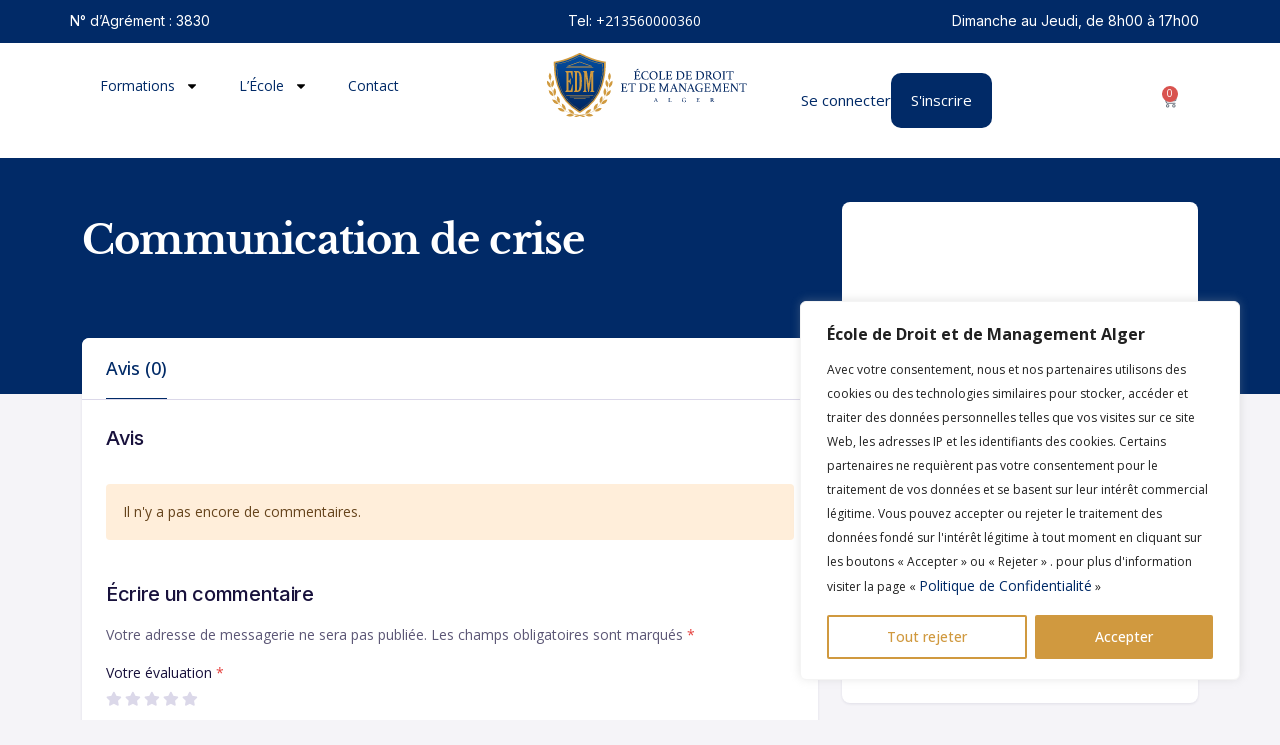

--- FILE ---
content_type: text/html; charset=UTF-8
request_url: https://edm-alger.com/produit/communication-de-crise/
body_size: 42455
content:
<!DOCTYPE html>
<html lang="fr-FR">
<head>
	<meta charset="UTF-8">
	<meta name="viewport" content="width=device-width, initial-scale=1.0, viewport-fit=cover" />		<meta name='robots' content='index, follow, max-image-preview:large, max-snippet:-1, max-video-preview:-1' />
	<style>img:is([sizes="auto" i], [sizes^="auto," i]) { contain-intrinsic-size: 3000px 1500px }</style>
	
	<!-- This site is optimized with the Yoast SEO plugin v25.8 - https://yoast.com/wordpress/plugins/seo/ -->
	<title>Communication de crise - École de Droit et de Management</title>
	<link rel="canonical" href="https://edm-alger.com/produit/communication-de-crise/" />
	<meta property="og:locale" content="fr_FR" />
	<meta property="og:type" content="article" />
	<meta property="og:title" content="Communication de crise - École de Droit et de Management" />
	<meta property="og:url" content="https://edm-alger.com/produit/communication-de-crise/" />
	<meta property="og:site_name" content="École de Droit et de Management" />
	<meta property="article:publisher" content="https://www.facebook.com/edm.alger" />
	<meta name="twitter:card" content="summary_large_image" />
	<script type="application/ld+json" class="yoast-schema-graph">{"@context":"https://schema.org","@graph":[{"@type":"WebPage","@id":"https://edm-alger.com/produit/communication-de-crise/","url":"https://edm-alger.com/produit/communication-de-crise/","name":"Communication de crise - École de Droit et de Management","isPartOf":{"@id":"https://edm-alger.com/#website"},"datePublished":"2023-09-11T12:27:50+00:00","breadcrumb":{"@id":"https://edm-alger.com/produit/communication-de-crise/#breadcrumb"},"inLanguage":"fr-FR","potentialAction":[{"@type":"ReadAction","target":["https://edm-alger.com/produit/communication-de-crise/"]}]},{"@type":"BreadcrumbList","@id":"https://edm-alger.com/produit/communication-de-crise/#breadcrumb","itemListElement":[{"@type":"ListItem","position":1,"name":"Accueil","item":"https://edm-alger.com/"},{"@type":"ListItem","position":2,"name":"Boutique","item":"https://edm-alger.com/boutique/"},{"@type":"ListItem","position":3,"name":"Communication de crise"}]},{"@type":"WebSite","@id":"https://edm-alger.com/#website","url":"https://edm-alger.com/","name":"École de Droit et de Management","description":"","publisher":{"@id":"https://edm-alger.com/#organization"},"potentialAction":[{"@type":"SearchAction","target":{"@type":"EntryPoint","urlTemplate":"https://edm-alger.com/?s={search_term_string}"},"query-input":{"@type":"PropertyValueSpecification","valueRequired":true,"valueName":"search_term_string"}}],"inLanguage":"fr-FR"},{"@type":"Organization","@id":"https://edm-alger.com/#organization","name":"École de Droit et de Management","url":"https://edm-alger.com/","logo":{"@type":"ImageObject","inLanguage":"fr-FR","@id":"https://edm-alger.com/#/schema/logo/image/","url":"https://edm-alger.com/wp-content/uploads/2024/06/EDM-logo2-01-1.svg","contentUrl":"https://edm-alger.com/wp-content/uploads/2024/06/EDM-logo2-01-1.svg","width":154,"height":49,"caption":"École de Droit et de Management"},"image":{"@id":"https://edm-alger.com/#/schema/logo/image/"},"sameAs":["https://www.facebook.com/edm.alger","https://www.linkedin.com/company/ecole-de-droit-et-de-management/","https://www.instagram.com/edm.alger/"]}]}</script>
	<!-- / Yoast SEO plugin. -->


<link rel='dns-prefetch' href='//cdn.jsdelivr.net' />
<link rel='dns-prefetch' href='//www.googletagmanager.com' />
<link rel='dns-prefetch' href='//fonts.googleapis.com' />
<link rel="alternate" type="application/rss+xml" title="École de Droit et de Management &raquo; Flux" href="https://edm-alger.com/feed/" />
<link rel="alternate" type="application/rss+xml" title="École de Droit et de Management &raquo; Flux des commentaires" href="https://edm-alger.com/comments/feed/" />
<link rel="alternate" type="application/rss+xml" title="École de Droit et de Management &raquo; Communication de crise Flux des commentaires" href="https://edm-alger.com/produit/communication-de-crise/feed/" />
<script>
window._wpemojiSettings = {"baseUrl":"https:\/\/s.w.org\/images\/core\/emoji\/16.0.1\/72x72\/","ext":".png","svgUrl":"https:\/\/s.w.org\/images\/core\/emoji\/16.0.1\/svg\/","svgExt":".svg","source":{"concatemoji":"https:\/\/edm-alger.com\/wp-includes\/js\/wp-emoji-release.min.js?ver=6.8.2"}};
/*! This file is auto-generated */
!function(s,n){var o,i,e;function c(e){try{var t={supportTests:e,timestamp:(new Date).valueOf()};sessionStorage.setItem(o,JSON.stringify(t))}catch(e){}}function p(e,t,n){e.clearRect(0,0,e.canvas.width,e.canvas.height),e.fillText(t,0,0);var t=new Uint32Array(e.getImageData(0,0,e.canvas.width,e.canvas.height).data),a=(e.clearRect(0,0,e.canvas.width,e.canvas.height),e.fillText(n,0,0),new Uint32Array(e.getImageData(0,0,e.canvas.width,e.canvas.height).data));return t.every(function(e,t){return e===a[t]})}function u(e,t){e.clearRect(0,0,e.canvas.width,e.canvas.height),e.fillText(t,0,0);for(var n=e.getImageData(16,16,1,1),a=0;a<n.data.length;a++)if(0!==n.data[a])return!1;return!0}function f(e,t,n,a){switch(t){case"flag":return n(e,"\ud83c\udff3\ufe0f\u200d\u26a7\ufe0f","\ud83c\udff3\ufe0f\u200b\u26a7\ufe0f")?!1:!n(e,"\ud83c\udde8\ud83c\uddf6","\ud83c\udde8\u200b\ud83c\uddf6")&&!n(e,"\ud83c\udff4\udb40\udc67\udb40\udc62\udb40\udc65\udb40\udc6e\udb40\udc67\udb40\udc7f","\ud83c\udff4\u200b\udb40\udc67\u200b\udb40\udc62\u200b\udb40\udc65\u200b\udb40\udc6e\u200b\udb40\udc67\u200b\udb40\udc7f");case"emoji":return!a(e,"\ud83e\udedf")}return!1}function g(e,t,n,a){var r="undefined"!=typeof WorkerGlobalScope&&self instanceof WorkerGlobalScope?new OffscreenCanvas(300,150):s.createElement("canvas"),o=r.getContext("2d",{willReadFrequently:!0}),i=(o.textBaseline="top",o.font="600 32px Arial",{});return e.forEach(function(e){i[e]=t(o,e,n,a)}),i}function t(e){var t=s.createElement("script");t.src=e,t.defer=!0,s.head.appendChild(t)}"undefined"!=typeof Promise&&(o="wpEmojiSettingsSupports",i=["flag","emoji"],n.supports={everything:!0,everythingExceptFlag:!0},e=new Promise(function(e){s.addEventListener("DOMContentLoaded",e,{once:!0})}),new Promise(function(t){var n=function(){try{var e=JSON.parse(sessionStorage.getItem(o));if("object"==typeof e&&"number"==typeof e.timestamp&&(new Date).valueOf()<e.timestamp+604800&&"object"==typeof e.supportTests)return e.supportTests}catch(e){}return null}();if(!n){if("undefined"!=typeof Worker&&"undefined"!=typeof OffscreenCanvas&&"undefined"!=typeof URL&&URL.createObjectURL&&"undefined"!=typeof Blob)try{var e="postMessage("+g.toString()+"("+[JSON.stringify(i),f.toString(),p.toString(),u.toString()].join(",")+"));",a=new Blob([e],{type:"text/javascript"}),r=new Worker(URL.createObjectURL(a),{name:"wpTestEmojiSupports"});return void(r.onmessage=function(e){c(n=e.data),r.terminate(),t(n)})}catch(e){}c(n=g(i,f,p,u))}t(n)}).then(function(e){for(var t in e)n.supports[t]=e[t],n.supports.everything=n.supports.everything&&n.supports[t],"flag"!==t&&(n.supports.everythingExceptFlag=n.supports.everythingExceptFlag&&n.supports[t]);n.supports.everythingExceptFlag=n.supports.everythingExceptFlag&&!n.supports.flag,n.DOMReady=!1,n.readyCallback=function(){n.DOMReady=!0}}).then(function(){return e}).then(function(){var e;n.supports.everything||(n.readyCallback(),(e=n.source||{}).concatemoji?t(e.concatemoji):e.wpemoji&&e.twemoji&&(t(e.twemoji),t(e.wpemoji)))}))}((window,document),window._wpemojiSettings);
</script>
<style id='wp-emoji-styles-inline-css'>

	img.wp-smiley, img.emoji {
		display: inline !important;
		border: none !important;
		box-shadow: none !important;
		height: 1em !important;
		width: 1em !important;
		margin: 0 0.07em !important;
		vertical-align: -0.1em !important;
		background: none !important;
		padding: 0 !important;
	}
</style>
<link rel='stylesheet' id='wp-block-library-css' href='https://edm-alger.com/wp-includes/css/dist/block-library/style.min.css?ver=6.8.2' media='all' />
<style id='wp-block-library-theme-inline-css'>
.wp-block-audio :where(figcaption){color:#555;font-size:13px;text-align:center}.is-dark-theme .wp-block-audio :where(figcaption){color:#ffffffa6}.wp-block-audio{margin:0 0 1em}.wp-block-code{border:1px solid #ccc;border-radius:4px;font-family:Menlo,Consolas,monaco,monospace;padding:.8em 1em}.wp-block-embed :where(figcaption){color:#555;font-size:13px;text-align:center}.is-dark-theme .wp-block-embed :where(figcaption){color:#ffffffa6}.wp-block-embed{margin:0 0 1em}.blocks-gallery-caption{color:#555;font-size:13px;text-align:center}.is-dark-theme .blocks-gallery-caption{color:#ffffffa6}:root :where(.wp-block-image figcaption){color:#555;font-size:13px;text-align:center}.is-dark-theme :root :where(.wp-block-image figcaption){color:#ffffffa6}.wp-block-image{margin:0 0 1em}.wp-block-pullquote{border-bottom:4px solid;border-top:4px solid;color:currentColor;margin-bottom:1.75em}.wp-block-pullquote cite,.wp-block-pullquote footer,.wp-block-pullquote__citation{color:currentColor;font-size:.8125em;font-style:normal;text-transform:uppercase}.wp-block-quote{border-left:.25em solid;margin:0 0 1.75em;padding-left:1em}.wp-block-quote cite,.wp-block-quote footer{color:currentColor;font-size:.8125em;font-style:normal;position:relative}.wp-block-quote:where(.has-text-align-right){border-left:none;border-right:.25em solid;padding-left:0;padding-right:1em}.wp-block-quote:where(.has-text-align-center){border:none;padding-left:0}.wp-block-quote.is-large,.wp-block-quote.is-style-large,.wp-block-quote:where(.is-style-plain){border:none}.wp-block-search .wp-block-search__label{font-weight:700}.wp-block-search__button{border:1px solid #ccc;padding:.375em .625em}:where(.wp-block-group.has-background){padding:1.25em 2.375em}.wp-block-separator.has-css-opacity{opacity:.4}.wp-block-separator{border:none;border-bottom:2px solid;margin-left:auto;margin-right:auto}.wp-block-separator.has-alpha-channel-opacity{opacity:1}.wp-block-separator:not(.is-style-wide):not(.is-style-dots){width:100px}.wp-block-separator.has-background:not(.is-style-dots){border-bottom:none;height:1px}.wp-block-separator.has-background:not(.is-style-wide):not(.is-style-dots){height:2px}.wp-block-table{margin:0 0 1em}.wp-block-table td,.wp-block-table th{word-break:normal}.wp-block-table :where(figcaption){color:#555;font-size:13px;text-align:center}.is-dark-theme .wp-block-table :where(figcaption){color:#ffffffa6}.wp-block-video :where(figcaption){color:#555;font-size:13px;text-align:center}.is-dark-theme .wp-block-video :where(figcaption){color:#ffffffa6}.wp-block-video{margin:0 0 1em}:root :where(.wp-block-template-part.has-background){margin-bottom:0;margin-top:0;padding:1.25em 2.375em}
</style>
<style id='classic-theme-styles-inline-css'>
/*! This file is auto-generated */
.wp-block-button__link{color:#fff;background-color:#32373c;border-radius:9999px;box-shadow:none;text-decoration:none;padding:calc(.667em + 2px) calc(1.333em + 2px);font-size:1.125em}.wp-block-file__button{background:#32373c;color:#fff;text-decoration:none}
</style>
<style id='safe-svg-svg-icon-style-inline-css'>
.safe-svg-cover{text-align:center}.safe-svg-cover .safe-svg-inside{display:inline-block;max-width:100%}.safe-svg-cover svg{fill:currentColor;height:100%;max-height:100%;max-width:100%;width:100%}

</style>
<link rel='stylesheet' id='geeks-gutenberg-blocks-css' href='https://edm-alger.com/wp-content/themes/geeks/assets/css/gutenberg-blocks.css?ver=1.2.22' media='all' />
<style id='global-styles-inline-css'>
:root{--wp--preset--aspect-ratio--square: 1;--wp--preset--aspect-ratio--4-3: 4/3;--wp--preset--aspect-ratio--3-4: 3/4;--wp--preset--aspect-ratio--3-2: 3/2;--wp--preset--aspect-ratio--2-3: 2/3;--wp--preset--aspect-ratio--16-9: 16/9;--wp--preset--aspect-ratio--9-16: 9/16;--wp--preset--color--black: #000000;--wp--preset--color--cyan-bluish-gray: #abb8c3;--wp--preset--color--white: #ffffff;--wp--preset--color--pale-pink: #f78da7;--wp--preset--color--vivid-red: #cf2e2e;--wp--preset--color--luminous-vivid-orange: #ff6900;--wp--preset--color--luminous-vivid-amber: #fcb900;--wp--preset--color--light-green-cyan: #7bdcb5;--wp--preset--color--vivid-green-cyan: #00d084;--wp--preset--color--pale-cyan-blue: #8ed1fc;--wp--preset--color--vivid-cyan-blue: #0693e3;--wp--preset--color--vivid-purple: #9b51e0;--wp--preset--gradient--vivid-cyan-blue-to-vivid-purple: linear-gradient(135deg,rgba(6,147,227,1) 0%,rgb(155,81,224) 100%);--wp--preset--gradient--light-green-cyan-to-vivid-green-cyan: linear-gradient(135deg,rgb(122,220,180) 0%,rgb(0,208,130) 100%);--wp--preset--gradient--luminous-vivid-amber-to-luminous-vivid-orange: linear-gradient(135deg,rgba(252,185,0,1) 0%,rgba(255,105,0,1) 100%);--wp--preset--gradient--luminous-vivid-orange-to-vivid-red: linear-gradient(135deg,rgba(255,105,0,1) 0%,rgb(207,46,46) 100%);--wp--preset--gradient--very-light-gray-to-cyan-bluish-gray: linear-gradient(135deg,rgb(238,238,238) 0%,rgb(169,184,195) 100%);--wp--preset--gradient--cool-to-warm-spectrum: linear-gradient(135deg,rgb(74,234,220) 0%,rgb(151,120,209) 20%,rgb(207,42,186) 40%,rgb(238,44,130) 60%,rgb(251,105,98) 80%,rgb(254,248,76) 100%);--wp--preset--gradient--blush-light-purple: linear-gradient(135deg,rgb(255,206,236) 0%,rgb(152,150,240) 100%);--wp--preset--gradient--blush-bordeaux: linear-gradient(135deg,rgb(254,205,165) 0%,rgb(254,45,45) 50%,rgb(107,0,62) 100%);--wp--preset--gradient--luminous-dusk: linear-gradient(135deg,rgb(255,203,112) 0%,rgb(199,81,192) 50%,rgb(65,88,208) 100%);--wp--preset--gradient--pale-ocean: linear-gradient(135deg,rgb(255,245,203) 0%,rgb(182,227,212) 50%,rgb(51,167,181) 100%);--wp--preset--gradient--electric-grass: linear-gradient(135deg,rgb(202,248,128) 0%,rgb(113,206,126) 100%);--wp--preset--gradient--midnight: linear-gradient(135deg,rgb(2,3,129) 0%,rgb(40,116,252) 100%);--wp--preset--font-size--small: 14px;--wp--preset--font-size--medium: 23px;--wp--preset--font-size--large: 26px;--wp--preset--font-size--x-large: 42px;--wp--preset--font-size--normal: 16px;--wp--preset--font-size--huge: 37px;--wp--preset--spacing--20: 0.44rem;--wp--preset--spacing--30: 0.67rem;--wp--preset--spacing--40: 1rem;--wp--preset--spacing--50: 1.5rem;--wp--preset--spacing--60: 2.25rem;--wp--preset--spacing--70: 3.38rem;--wp--preset--spacing--80: 5.06rem;--wp--preset--shadow--natural: 6px 6px 9px rgba(0, 0, 0, 0.2);--wp--preset--shadow--deep: 12px 12px 50px rgba(0, 0, 0, 0.4);--wp--preset--shadow--sharp: 6px 6px 0px rgba(0, 0, 0, 0.2);--wp--preset--shadow--outlined: 6px 6px 0px -3px rgba(255, 255, 255, 1), 6px 6px rgba(0, 0, 0, 1);--wp--preset--shadow--crisp: 6px 6px 0px rgba(0, 0, 0, 1);}:where(.is-layout-flex){gap: 0.5em;}:where(.is-layout-grid){gap: 0.5em;}body .is-layout-flex{display: flex;}.is-layout-flex{flex-wrap: wrap;align-items: center;}.is-layout-flex > :is(*, div){margin: 0;}body .is-layout-grid{display: grid;}.is-layout-grid > :is(*, div){margin: 0;}:where(.wp-block-columns.is-layout-flex){gap: 2em;}:where(.wp-block-columns.is-layout-grid){gap: 2em;}:where(.wp-block-post-template.is-layout-flex){gap: 1.25em;}:where(.wp-block-post-template.is-layout-grid){gap: 1.25em;}.has-black-color{color: var(--wp--preset--color--black) !important;}.has-cyan-bluish-gray-color{color: var(--wp--preset--color--cyan-bluish-gray) !important;}.has-white-color{color: var(--wp--preset--color--white) !important;}.has-pale-pink-color{color: var(--wp--preset--color--pale-pink) !important;}.has-vivid-red-color{color: var(--wp--preset--color--vivid-red) !important;}.has-luminous-vivid-orange-color{color: var(--wp--preset--color--luminous-vivid-orange) !important;}.has-luminous-vivid-amber-color{color: var(--wp--preset--color--luminous-vivid-amber) !important;}.has-light-green-cyan-color{color: var(--wp--preset--color--light-green-cyan) !important;}.has-vivid-green-cyan-color{color: var(--wp--preset--color--vivid-green-cyan) !important;}.has-pale-cyan-blue-color{color: var(--wp--preset--color--pale-cyan-blue) !important;}.has-vivid-cyan-blue-color{color: var(--wp--preset--color--vivid-cyan-blue) !important;}.has-vivid-purple-color{color: var(--wp--preset--color--vivid-purple) !important;}.has-black-background-color{background-color: var(--wp--preset--color--black) !important;}.has-cyan-bluish-gray-background-color{background-color: var(--wp--preset--color--cyan-bluish-gray) !important;}.has-white-background-color{background-color: var(--wp--preset--color--white) !important;}.has-pale-pink-background-color{background-color: var(--wp--preset--color--pale-pink) !important;}.has-vivid-red-background-color{background-color: var(--wp--preset--color--vivid-red) !important;}.has-luminous-vivid-orange-background-color{background-color: var(--wp--preset--color--luminous-vivid-orange) !important;}.has-luminous-vivid-amber-background-color{background-color: var(--wp--preset--color--luminous-vivid-amber) !important;}.has-light-green-cyan-background-color{background-color: var(--wp--preset--color--light-green-cyan) !important;}.has-vivid-green-cyan-background-color{background-color: var(--wp--preset--color--vivid-green-cyan) !important;}.has-pale-cyan-blue-background-color{background-color: var(--wp--preset--color--pale-cyan-blue) !important;}.has-vivid-cyan-blue-background-color{background-color: var(--wp--preset--color--vivid-cyan-blue) !important;}.has-vivid-purple-background-color{background-color: var(--wp--preset--color--vivid-purple) !important;}.has-black-border-color{border-color: var(--wp--preset--color--black) !important;}.has-cyan-bluish-gray-border-color{border-color: var(--wp--preset--color--cyan-bluish-gray) !important;}.has-white-border-color{border-color: var(--wp--preset--color--white) !important;}.has-pale-pink-border-color{border-color: var(--wp--preset--color--pale-pink) !important;}.has-vivid-red-border-color{border-color: var(--wp--preset--color--vivid-red) !important;}.has-luminous-vivid-orange-border-color{border-color: var(--wp--preset--color--luminous-vivid-orange) !important;}.has-luminous-vivid-amber-border-color{border-color: var(--wp--preset--color--luminous-vivid-amber) !important;}.has-light-green-cyan-border-color{border-color: var(--wp--preset--color--light-green-cyan) !important;}.has-vivid-green-cyan-border-color{border-color: var(--wp--preset--color--vivid-green-cyan) !important;}.has-pale-cyan-blue-border-color{border-color: var(--wp--preset--color--pale-cyan-blue) !important;}.has-vivid-cyan-blue-border-color{border-color: var(--wp--preset--color--vivid-cyan-blue) !important;}.has-vivid-purple-border-color{border-color: var(--wp--preset--color--vivid-purple) !important;}.has-vivid-cyan-blue-to-vivid-purple-gradient-background{background: var(--wp--preset--gradient--vivid-cyan-blue-to-vivid-purple) !important;}.has-light-green-cyan-to-vivid-green-cyan-gradient-background{background: var(--wp--preset--gradient--light-green-cyan-to-vivid-green-cyan) !important;}.has-luminous-vivid-amber-to-luminous-vivid-orange-gradient-background{background: var(--wp--preset--gradient--luminous-vivid-amber-to-luminous-vivid-orange) !important;}.has-luminous-vivid-orange-to-vivid-red-gradient-background{background: var(--wp--preset--gradient--luminous-vivid-orange-to-vivid-red) !important;}.has-very-light-gray-to-cyan-bluish-gray-gradient-background{background: var(--wp--preset--gradient--very-light-gray-to-cyan-bluish-gray) !important;}.has-cool-to-warm-spectrum-gradient-background{background: var(--wp--preset--gradient--cool-to-warm-spectrum) !important;}.has-blush-light-purple-gradient-background{background: var(--wp--preset--gradient--blush-light-purple) !important;}.has-blush-bordeaux-gradient-background{background: var(--wp--preset--gradient--blush-bordeaux) !important;}.has-luminous-dusk-gradient-background{background: var(--wp--preset--gradient--luminous-dusk) !important;}.has-pale-ocean-gradient-background{background: var(--wp--preset--gradient--pale-ocean) !important;}.has-electric-grass-gradient-background{background: var(--wp--preset--gradient--electric-grass) !important;}.has-midnight-gradient-background{background: var(--wp--preset--gradient--midnight) !important;}.has-small-font-size{font-size: var(--wp--preset--font-size--small) !important;}.has-medium-font-size{font-size: var(--wp--preset--font-size--medium) !important;}.has-large-font-size{font-size: var(--wp--preset--font-size--large) !important;}.has-x-large-font-size{font-size: var(--wp--preset--font-size--x-large) !important;}
:where(.wp-block-post-template.is-layout-flex){gap: 1.25em;}:where(.wp-block-post-template.is-layout-grid){gap: 1.25em;}
:where(.wp-block-columns.is-layout-flex){gap: 2em;}:where(.wp-block-columns.is-layout-grid){gap: 2em;}
:root :where(.wp-block-pullquote){font-size: 1.5em;line-height: 1.6;}
</style>
<link rel='stylesheet' id='tutor-icon-css' href='https://edm-alger.com/wp-content/plugins/tutor/assets/css/tutor-icon.min.css?ver=3.8.0' media='all' />
<link rel='stylesheet' id='tutor-css' href='https://edm-alger.com/wp-content/plugins/tutor/assets/css/tutor.min.css?ver=3.8.0' media='all' />
<style id='tutor-inline-css'>

		.tutor-google-meet-meeting.tutor-active .tutor-icon-angle-right {
			display: inline-block;
			transform: rotate(90deg);
		}
		.tutor-google-meet-meeting .tutor-icon-angle-right {
			color: #3e64de;
			font-size: 16px;
		}
</style>
<link rel='stylesheet' id='tutor-prism-css-css' href='https://edm-alger.com/wp-content/plugins/tutor-pro/assets/lib/codesample/prism.css?ver=3.8.0' media='all' />
<link rel='stylesheet' id='tutor-pro-front-css' href='https://edm-alger.com/wp-content/plugins/tutor-pro/assets/css/front.css?ver=3.8.0' media='all' />
<link rel='stylesheet' id='tutor-course-bundle-frontend-css' href='https://edm-alger.com/wp-content/plugins/tutor-pro/addons/course-bundle/assets/css/frontend.css?ver=3.8.0' media='all' />
<link rel='stylesheet' id='enrollment-frontend-css-css' href='https://edm-alger.com/wp-content/plugins/tutor-pro/addons/enrollments/assets/css/enroll.css?ver=3.3.1' media='all' />
<link rel='stylesheet' id='tutor-pn-registrar-css-css' href='https://edm-alger.com/wp-content/plugins/tutor-pro/addons/tutor-notifications/assets/css/permission.css?ver=3.3.1' media='all' />
<link rel='stylesheet' id='tutor_zoom_timepicker_css-css' href='https://edm-alger.com/wp-content/plugins/tutor-pro/addons/tutor-zoom/assets/css/jquery-ui-timepicker.css?ver=3.3.1' media='all' />
<link rel='stylesheet' id='tutor_zoom_common_css-css' href='https://edm-alger.com/wp-content/plugins/tutor-pro/addons/tutor-zoom/assets/css/common.css?ver=3.3.1' media='all' />
<style id='woocommerce-inline-inline-css'>
.woocommerce form .form-row .required { visibility: visible; }
</style>
<link rel='stylesheet' id='wp-job-manager-job-listings-css' href='https://edm-alger.com/wp-content/plugins/wp-job-manager/assets/dist/css/job-listings.css?ver=598383a28ac5f9f156e4' media='all' />
<link rel='stylesheet' id='brands-styles-css' href='https://edm-alger.com/wp-content/plugins/woocommerce/assets/css/brands.css?ver=10.1.2' media='all' />
<link rel='stylesheet' id='daterangepicker-css-css' href='https://cdn.jsdelivr.net/npm/daterangepicker/daterangepicker.css?ver=6.8.2' media='all' />
<link rel='stylesheet' id='fontawesome-css' href='https://edm-alger.com/wp-content/themes/geeks/assets/libs/fontawesome/css/all.min.css?ver=1.2.22' media='all' />
<link rel='stylesheet' id='feather-css' href='https://edm-alger.com/wp-content/themes/geeks/assets/fonts/feather/feather.css?ver=1.2.22' media='all' />
<link rel='stylesheet' id='dragula-css' href='https://edm-alger.com/wp-content/themes/geeks/assets/libs/dragula/dist/dragula.min.css?ver=1.2.22' media='all' />
<link rel='stylesheet' id='mdi-css' href='https://edm-alger.com/wp-content/themes/geeks/assets/libs/@mdi/font/css/materialdesignicons.min.css?ver=1.2.22' media='all' />
<link rel='stylesheet' id='prism-css' href='https://edm-alger.com/wp-content/themes/geeks/assets/libs/prismjs/themes/prism.css?ver=1.2.22' media='all' />
<link rel='stylesheet' id='dropzone-css' href='https://edm-alger.com/wp-content/themes/geeks/assets/libs/dropzone/dist/dropzone.css?ver=1.2.22' media='all' />
<link rel='stylesheet' id='magnific-popup-css' href='https://edm-alger.com/wp-content/themes/geeks/assets/libs/magnific-popup/dist/magnific-popup.css?ver=1.2.22' media='all' />
<link rel='stylesheet' id='bootstrap-select-css' href='https://edm-alger.com/wp-content/themes/geeks/assets/libs/bootstrap-select/dist/css/bootstrap-select.min.css?ver=1.2.22' media='all' />
<link rel='stylesheet' id='tagify-css' href='https://edm-alger.com/wp-content/themes/geeks/assets/libs/@yaireo/tagify/dist/tagify.css?ver=1.2.22' media='all' />
<link rel='stylesheet' id='tiny-slider-css' href='https://edm-alger.com/wp-content/themes/geeks/assets/libs/tiny-slider/dist/tiny-slider.css?ver=1.2.22' media='all' />
<link rel='stylesheet' id='tippy-css' href='https://edm-alger.com/wp-content/themes/geeks/assets/libs/tippy.js/dist/tippy.css?ver=1.2.22' media='all' />
<link rel='stylesheet' id='flatpickr-css' href='https://edm-alger.com/wp-content/plugins/elementor/assets/lib/flatpickr/flatpickr.min.css?ver=4.6.13' media='all' />
<link rel='stylesheet' id='geeks-style-css' href='https://edm-alger.com/wp-content/themes/geeks/style.min.css?ver=1.2.22' media='all' />
<link rel='stylesheet' id='geeks-color-css' href='https://edm-alger.com/wp-content/themes/geeks/assets/css/colors/color.css?ver=1.2.22' media='all' />
<style id='geeks-color-inline-css'>
:root { --bs-primary: #012a67;  --bs-primary-bg-d
			: #001855; --bs-primary-border-d: #002461;  --bs-primary-o-5: rgba(1, 42, 103, .05);  --bs-primary-outline-25: rgba(1, 42, 103, .25); --bs-primary-outline-bg: rgba(1, 42, 103, .08); --bs-dark-primary: #00003a;  --bs-primary-outline-5: rgba(1, 42, 103, .5); --bs-primary-outline-75: rgba(1, 42, 103, .7); --bs-primary-opacity-15: rgba(1, 42, 103, .20);}
/*
 * Primary Color
 */



</style>
<link rel='stylesheet' id='geeks-fonts-css' href='https://fonts.googleapis.com/css2?family=Inter%3Awght%40100%3B200%3B300%3B400%3B500%3B600%3B700%3B800%3B900&#038;display=swap&#038;ver=1.2.22' media='all' />
<link rel='stylesheet' id='elementor-frontend-css' href='https://edm-alger.com/wp-content/plugins/elementor/assets/css/frontend.min.css?ver=3.31.3' media='all' />
<link rel='stylesheet' id='elementor-post-31610-css' href='https://edm-alger.com/wp-content/uploads/elementor/css/post-31610.css?ver=1757050318' media='all' />
<link rel='stylesheet' id='elementor-pro-css' href='https://edm-alger.com/wp-content/plugins/elementor-pro/assets/css/frontend.min.css?ver=3.21.0' media='all' />
<link rel='stylesheet' id='elementor-post-32468-css' href='https://edm-alger.com/wp-content/uploads/elementor/css/post-32468.css?ver=1757050319' media='all' />
<link rel='stylesheet' id='elementor-post-30925-css' href='https://edm-alger.com/wp-content/uploads/elementor/css/post-30925.css?ver=1757050320' media='all' />
<link rel='stylesheet' id='fluentform-elementor-widget-css' href='https://edm-alger.com/wp-content/plugins/fluentform/assets/css/fluent-forms-elementor-widget.css?ver=6.1.2' media='all' />
<link rel='stylesheet' id='elementor-post-30959-css' href='https://edm-alger.com/wp-content/uploads/elementor/css/post-30959.css?ver=1757050320' media='all' />
<link rel='stylesheet' id='geeks-child-style-css' href='https://edm-alger.com/wp-content/themes/geeks-child/style.css?ver=1.2.22' media='all' />
<link rel='stylesheet' id='elementor-gf-local-librebaskerville-css' href='https://edm-alger.com/wp-content/uploads/elementor/google-fonts/css/librebaskerville.css?ver=1757050332' media='all' />
<link rel='stylesheet' id='elementor-gf-opensans-css' href='https://fonts.googleapis.com/css?family=Open+Sans:100,100italic,200,200italic,300,300italic,400,400italic,500,500italic,600,600italic,700,700italic,800,800italic,900,900italic&#038;display=swap' media='all' />
<link rel='stylesheet' id='elementor-gf-inter-css' href='https://fonts.googleapis.com/css?family=Inter:100,100italic,200,200italic,300,300italic,400,400italic,500,500italic,600,600italic,700,700italic,800,800italic,900,900italic&#038;display=swap' media='all' />
<script id="cookie-law-info-js-extra">
var _ckyConfig = {"_ipData":[],"_assetsURL":"https:\/\/edm-alger.com\/wp-content\/plugins\/cookie-law-info\/lite\/frontend\/images\/","_publicURL":"https:\/\/edm-alger.com","_expiry":"365","_categories":[{"name":"N\u00e9cessaire","slug":"necessary","isNecessary":true,"ccpaDoNotSell":true,"cookies":[],"active":true,"defaultConsent":{"gdpr":true,"ccpa":true}},{"name":"Fonctionnelle","slug":"functional","isNecessary":false,"ccpaDoNotSell":true,"cookies":[],"active":true,"defaultConsent":{"gdpr":false,"ccpa":false}},{"name":"Analytique","slug":"analytics","isNecessary":false,"ccpaDoNotSell":true,"cookies":[],"active":true,"defaultConsent":{"gdpr":false,"ccpa":false}},{"name":"Performance","slug":"performance","isNecessary":false,"ccpaDoNotSell":true,"cookies":[],"active":true,"defaultConsent":{"gdpr":false,"ccpa":false}},{"name":"Publicit\u00e9","slug":"advertisement","isNecessary":false,"ccpaDoNotSell":true,"cookies":[],"active":true,"defaultConsent":{"gdpr":false,"ccpa":false}}],"_activeLaw":"gdpr","_rootDomain":"","_block":"1","_showBanner":"1","_bannerConfig":{"settings":{"type":"box","preferenceCenterType":"popup","position":"bottom-right","applicableLaw":"gdpr"},"behaviours":{"reloadBannerOnAccept":false,"loadAnalyticsByDefault":false,"animations":{"onLoad":"animate","onHide":"sticky"}},"config":{"revisitConsent":{"status":false,"tag":"revisit-consent","position":"bottom-left","meta":{"url":"#"},"styles":{"background-color":"#0056a7"},"elements":{"title":{"type":"text","tag":"revisit-consent-title","status":true,"styles":{"color":"#0056a7"}}}},"preferenceCenter":{"toggle":{"status":true,"tag":"detail-category-toggle","type":"toggle","states":{"active":{"styles":{"background-color":"#1863DC"}},"inactive":{"styles":{"background-color":"#D0D5D2"}}}}},"categoryPreview":{"status":false,"toggle":{"status":true,"tag":"detail-category-preview-toggle","type":"toggle","states":{"active":{"styles":{"background-color":"#1863DC"}},"inactive":{"styles":{"background-color":"#D0D5D2"}}}}},"videoPlaceholder":{"status":true,"styles":{"background-color":"#000000","border-color":"#000000","color":"#ffffff"}},"readMore":{"status":false,"tag":"readmore-button","type":"link","meta":{"noFollow":true,"newTab":true},"styles":{"color":"#D0993F","background-color":"transparent","border-color":"transparent"}},"auditTable":{"status":true},"optOption":{"status":true,"toggle":{"status":true,"tag":"optout-option-toggle","type":"toggle","states":{"active":{"styles":{"background-color":"#1863dc"}},"inactive":{"styles":{"background-color":"#FFFFFF"}}}}}}},"_version":"3.3.4","_logConsent":"1","_tags":[{"tag":"accept-button","styles":{"color":"#FFFFFF","background-color":"#D0993F","border-color":"#D0993F"}},{"tag":"reject-button","styles":{"color":"#D0993F","background-color":"transparent","border-color":"#D0993F"}},{"tag":"settings-button","styles":{"color":"#D0993F","background-color":"transparent","border-color":"#D0993F"}},{"tag":"readmore-button","styles":{"color":"#D0993F","background-color":"transparent","border-color":"transparent"}},{"tag":"donotsell-button","styles":{"color":"#1863dc","background-color":"transparent","border-color":"transparent"}},{"tag":"accept-button","styles":{"color":"#FFFFFF","background-color":"#D0993F","border-color":"#D0993F"}},{"tag":"revisit-consent","styles":{"background-color":"#0056a7"}}],"_shortCodes":[{"key":"cky_readmore","content":"<a href=\"#\" class=\"cky-policy\" aria-label=\"Politique relative aux cookies\" target=\"_blank\" rel=\"noopener\" data-cky-tag=\"readmore-button\">Politique relative aux cookies<\/a>","tag":"readmore-button","status":false,"attributes":{"rel":"nofollow","target":"_blank"}},{"key":"cky_show_desc","content":"<button class=\"cky-show-desc-btn\" data-cky-tag=\"show-desc-button\" aria-label=\"Afficher plus\">Afficher plus<\/button>","tag":"show-desc-button","status":true,"attributes":[]},{"key":"cky_hide_desc","content":"<button class=\"cky-show-desc-btn\" data-cky-tag=\"hide-desc-button\" aria-label=\"Afficher moins\">Afficher moins<\/button>","tag":"hide-desc-button","status":true,"attributes":[]},{"key":"cky_category_toggle_label","content":"[cky_{{status}}_category_label] [cky_preference_{{category_slug}}_title]","tag":"","status":true,"attributes":[]},{"key":"cky_enable_category_label","content":"Activer","tag":"","status":true,"attributes":[]},{"key":"cky_disable_category_label","content":"D\u00e9sactiver","tag":"","status":true,"attributes":[]},{"key":"cky_video_placeholder","content":"<div class=\"video-placeholder-normal\" data-cky-tag=\"video-placeholder\" id=\"[UNIQUEID]\"><p class=\"video-placeholder-text-normal\" data-cky-tag=\"placeholder-title\">Veuillez accepter le consentement des cookies<\/p><\/div>","tag":"","status":true,"attributes":[]},{"key":"cky_enable_optout_label","content":"Activer","tag":"","status":true,"attributes":[]},{"key":"cky_disable_optout_label","content":"D\u00e9sactiver","tag":"","status":true,"attributes":[]},{"key":"cky_optout_toggle_label","content":"[cky_{{status}}_optout_label] [cky_optout_option_title]","tag":"","status":true,"attributes":[]},{"key":"cky_optout_option_title","content":"Ne pas vendre ou partager mes informations personnelles","tag":"","status":true,"attributes":[]},{"key":"cky_optout_close_label","content":"Fermer","tag":"","status":true,"attributes":[]},{"key":"cky_preference_close_label","content":"Fermer","tag":"","status":true,"attributes":[]}],"_rtl":"","_language":"fr","_providersToBlock":[]};
var _ckyStyles = {"css":".cky-overlay{background: #000000; opacity: 0.4; position: fixed; top: 0; left: 0; width: 100%; height: 100%; z-index: 99999999;}.cky-hide{display: none;}.cky-btn-revisit-wrapper{display: flex; align-items: center; justify-content: center; background: #0056a7; width: 45px; height: 45px; border-radius: 50%; position: fixed; z-index: 999999; cursor: pointer;}.cky-revisit-bottom-left{bottom: 15px; left: 15px;}.cky-revisit-bottom-right{bottom: 15px; right: 15px;}.cky-btn-revisit-wrapper .cky-btn-revisit{display: flex; align-items: center; justify-content: center; background: none; border: none; cursor: pointer; position: relative; margin: 0; padding: 0;}.cky-btn-revisit-wrapper .cky-btn-revisit img{max-width: fit-content; margin: 0; height: 30px; width: 30px;}.cky-revisit-bottom-left:hover::before{content: attr(data-tooltip); position: absolute; background: #4e4b66; color: #ffffff; left: calc(100% + 7px); font-size: 12px; line-height: 16px; width: max-content; padding: 4px 8px; border-radius: 4px;}.cky-revisit-bottom-left:hover::after{position: absolute; content: \"\"; border: 5px solid transparent; left: calc(100% + 2px); border-left-width: 0; border-right-color: #4e4b66;}.cky-revisit-bottom-right:hover::before{content: attr(data-tooltip); position: absolute; background: #4e4b66; color: #ffffff; right: calc(100% + 7px); font-size: 12px; line-height: 16px; width: max-content; padding: 4px 8px; border-radius: 4px;}.cky-revisit-bottom-right:hover::after{position: absolute; content: \"\"; border: 5px solid transparent; right: calc(100% + 2px); border-right-width: 0; border-left-color: #4e4b66;}.cky-revisit-hide{display: none;}.cky-consent-container{position: fixed; width: 440px; box-sizing: border-box; z-index: 9999999; border-radius: 6px;}.cky-consent-container .cky-consent-bar{background: #ffffff; border: 1px solid; padding: 20px 26px; box-shadow: 0 -1px 10px 0 #acabab4d; border-radius: 6px;}.cky-box-bottom-left{bottom: 40px; left: 40px;}.cky-box-bottom-right{bottom: 40px; right: 40px;}.cky-box-top-left{top: 40px; left: 40px;}.cky-box-top-right{top: 40px; right: 40px;}.cky-custom-brand-logo-wrapper .cky-custom-brand-logo{width: 100px; height: auto; margin: 0 0 12px 0;}.cky-notice .cky-title{color: #212121; font-weight: 700; font-size: 18px; line-height: 24px; margin: 0 0 12px 0;}.cky-notice-des *,.cky-preference-content-wrapper *,.cky-accordion-header-des *,.cky-gpc-wrapper .cky-gpc-desc *{font-size: 14px;}.cky-notice-des{color: #212121; font-size: 14px; line-height: 24px; font-weight: 400;}.cky-notice-des img{height: 25px; width: 25px;}.cky-consent-bar .cky-notice-des p,.cky-gpc-wrapper .cky-gpc-desc p,.cky-preference-body-wrapper .cky-preference-content-wrapper p,.cky-accordion-header-wrapper .cky-accordion-header-des p,.cky-cookie-des-table li div:last-child p{color: inherit; margin-top: 0; overflow-wrap: break-word;}.cky-notice-des P:last-child,.cky-preference-content-wrapper p:last-child,.cky-cookie-des-table li div:last-child p:last-child,.cky-gpc-wrapper .cky-gpc-desc p:last-child{margin-bottom: 0;}.cky-notice-des a.cky-policy,.cky-notice-des button.cky-policy{font-size: 14px; color: #1863dc; white-space: nowrap; cursor: pointer; background: transparent; border: 1px solid; text-decoration: underline;}.cky-notice-des button.cky-policy{padding: 0;}.cky-notice-des a.cky-policy:focus-visible,.cky-notice-des button.cky-policy:focus-visible,.cky-preference-content-wrapper .cky-show-desc-btn:focus-visible,.cky-accordion-header .cky-accordion-btn:focus-visible,.cky-preference-header .cky-btn-close:focus-visible,.cky-switch input[type=\"checkbox\"]:focus-visible,.cky-footer-wrapper a:focus-visible,.cky-btn:focus-visible{outline: 2px solid #1863dc; outline-offset: 2px;}.cky-btn:focus:not(:focus-visible),.cky-accordion-header .cky-accordion-btn:focus:not(:focus-visible),.cky-preference-content-wrapper .cky-show-desc-btn:focus:not(:focus-visible),.cky-btn-revisit-wrapper .cky-btn-revisit:focus:not(:focus-visible),.cky-preference-header .cky-btn-close:focus:not(:focus-visible),.cky-consent-bar .cky-banner-btn-close:focus:not(:focus-visible){outline: 0;}button.cky-show-desc-btn:not(:hover):not(:active){color: #1863dc; background: transparent;}button.cky-accordion-btn:not(:hover):not(:active),button.cky-banner-btn-close:not(:hover):not(:active),button.cky-btn-revisit:not(:hover):not(:active),button.cky-btn-close:not(:hover):not(:active){background: transparent;}.cky-consent-bar button:hover,.cky-modal.cky-modal-open button:hover,.cky-consent-bar button:focus,.cky-modal.cky-modal-open button:focus{text-decoration: none;}.cky-notice-btn-wrapper{display: flex; justify-content: flex-start; align-items: center; flex-wrap: wrap; margin-top: 16px;}.cky-notice-btn-wrapper .cky-btn{text-shadow: none; box-shadow: none;}.cky-btn{flex: auto; max-width: 100%; font-size: 14px; font-family: inherit; line-height: 24px; padding: 8px; font-weight: 500; margin: 0 8px 0 0; border-radius: 2px; cursor: pointer; text-align: center; text-transform: none; min-height: 0;}.cky-btn:hover{opacity: 0.8;}.cky-btn-customize{color: #1863dc; background: transparent; border: 2px solid #1863dc;}.cky-btn-reject{color: #1863dc; background: transparent; border: 2px solid #1863dc;}.cky-btn-accept{background: #1863dc; color: #ffffff; border: 2px solid #1863dc;}.cky-btn:last-child{margin-right: 0;}@media (max-width: 576px){.cky-box-bottom-left{bottom: 0; left: 0;}.cky-box-bottom-right{bottom: 0; right: 0;}.cky-box-top-left{top: 0; left: 0;}.cky-box-top-right{top: 0; right: 0;}}@media (max-width: 440px){.cky-box-bottom-left, .cky-box-bottom-right, .cky-box-top-left, .cky-box-top-right{width: 100%; max-width: 100%;}.cky-consent-container .cky-consent-bar{padding: 20px 0;}.cky-custom-brand-logo-wrapper, .cky-notice .cky-title, .cky-notice-des, .cky-notice-btn-wrapper{padding: 0 24px;}.cky-notice-des{max-height: 40vh; overflow-y: scroll;}.cky-notice-btn-wrapper{flex-direction: column; margin-top: 0;}.cky-btn{width: 100%; margin: 10px 0 0 0;}.cky-notice-btn-wrapper .cky-btn-customize{order: 2;}.cky-notice-btn-wrapper .cky-btn-reject{order: 3;}.cky-notice-btn-wrapper .cky-btn-accept{order: 1; margin-top: 16px;}}@media (max-width: 352px){.cky-notice .cky-title{font-size: 16px;}.cky-notice-des *{font-size: 12px;}.cky-notice-des, .cky-btn{font-size: 12px;}}.cky-modal.cky-modal-open{display: flex; visibility: visible; -webkit-transform: translate(-50%, -50%); -moz-transform: translate(-50%, -50%); -ms-transform: translate(-50%, -50%); -o-transform: translate(-50%, -50%); transform: translate(-50%, -50%); top: 50%; left: 50%; transition: all 1s ease;}.cky-modal{box-shadow: 0 32px 68px rgba(0, 0, 0, 0.3); margin: 0 auto; position: fixed; max-width: 100%; background: #ffffff; top: 50%; box-sizing: border-box; border-radius: 6px; z-index: 999999999; color: #212121; -webkit-transform: translate(-50%, 100%); -moz-transform: translate(-50%, 100%); -ms-transform: translate(-50%, 100%); -o-transform: translate(-50%, 100%); transform: translate(-50%, 100%); visibility: hidden; transition: all 0s ease;}.cky-preference-center{max-height: 79vh; overflow: hidden; width: 845px; overflow: hidden; flex: 1 1 0; display: flex; flex-direction: column; border-radius: 6px;}.cky-preference-header{display: flex; align-items: center; justify-content: space-between; padding: 22px 24px; border-bottom: 1px solid;}.cky-preference-header .cky-preference-title{font-size: 18px; font-weight: 700; line-height: 24px;}.cky-preference-header .cky-btn-close{margin: 0; cursor: pointer; vertical-align: middle; padding: 0; background: none; border: none; width: auto; height: auto; min-height: 0; line-height: 0; text-shadow: none; box-shadow: none;}.cky-preference-header .cky-btn-close img{margin: 0; height: 10px; width: 10px;}.cky-preference-body-wrapper{padding: 0 24px; flex: 1; overflow: auto; box-sizing: border-box;}.cky-preference-content-wrapper,.cky-gpc-wrapper .cky-gpc-desc{font-size: 14px; line-height: 24px; font-weight: 400; padding: 12px 0;}.cky-preference-content-wrapper{border-bottom: 1px solid;}.cky-preference-content-wrapper img{height: 25px; width: 25px;}.cky-preference-content-wrapper .cky-show-desc-btn{font-size: 14px; font-family: inherit; color: #1863dc; text-decoration: none; line-height: 24px; padding: 0; margin: 0; white-space: nowrap; cursor: pointer; background: transparent; border-color: transparent; text-transform: none; min-height: 0; text-shadow: none; box-shadow: none;}.cky-accordion-wrapper{margin-bottom: 10px;}.cky-accordion{border-bottom: 1px solid;}.cky-accordion:last-child{border-bottom: none;}.cky-accordion .cky-accordion-item{display: flex; margin-top: 10px;}.cky-accordion .cky-accordion-body{display: none;}.cky-accordion.cky-accordion-active .cky-accordion-body{display: block; padding: 0 22px; margin-bottom: 16px;}.cky-accordion-header-wrapper{cursor: pointer; width: 100%;}.cky-accordion-item .cky-accordion-header{display: flex; justify-content: space-between; align-items: center;}.cky-accordion-header .cky-accordion-btn{font-size: 16px; font-family: inherit; color: #212121; line-height: 24px; background: none; border: none; font-weight: 700; padding: 0; margin: 0; cursor: pointer; text-transform: none; min-height: 0; text-shadow: none; box-shadow: none;}.cky-accordion-header .cky-always-active{color: #008000; font-weight: 600; line-height: 24px; font-size: 14px;}.cky-accordion-header-des{font-size: 14px; line-height: 24px; margin: 10px 0 16px 0;}.cky-accordion-chevron{margin-right: 22px; position: relative; cursor: pointer;}.cky-accordion-chevron-hide{display: none;}.cky-accordion .cky-accordion-chevron i::before{content: \"\"; position: absolute; border-right: 1.4px solid; border-bottom: 1.4px solid; border-color: inherit; height: 6px; width: 6px; -webkit-transform: rotate(-45deg); -moz-transform: rotate(-45deg); -ms-transform: rotate(-45deg); -o-transform: rotate(-45deg); transform: rotate(-45deg); transition: all 0.2s ease-in-out; top: 8px;}.cky-accordion.cky-accordion-active .cky-accordion-chevron i::before{-webkit-transform: rotate(45deg); -moz-transform: rotate(45deg); -ms-transform: rotate(45deg); -o-transform: rotate(45deg); transform: rotate(45deg);}.cky-audit-table{background: #f4f4f4; border-radius: 6px;}.cky-audit-table .cky-empty-cookies-text{color: inherit; font-size: 12px; line-height: 24px; margin: 0; padding: 10px;}.cky-audit-table .cky-cookie-des-table{font-size: 12px; line-height: 24px; font-weight: normal; padding: 15px 10px; border-bottom: 1px solid; border-bottom-color: inherit; margin: 0;}.cky-audit-table .cky-cookie-des-table:last-child{border-bottom: none;}.cky-audit-table .cky-cookie-des-table li{list-style-type: none; display: flex; padding: 3px 0;}.cky-audit-table .cky-cookie-des-table li:first-child{padding-top: 0;}.cky-cookie-des-table li div:first-child{width: 100px; font-weight: 600; word-break: break-word; word-wrap: break-word;}.cky-cookie-des-table li div:last-child{flex: 1; word-break: break-word; word-wrap: break-word; margin-left: 8px;}.cky-footer-shadow{display: block; width: 100%; height: 40px; background: linear-gradient(180deg, rgba(255, 255, 255, 0) 0%, #ffffff 100%); position: absolute; bottom: calc(100% - 1px);}.cky-footer-wrapper{position: relative;}.cky-prefrence-btn-wrapper{display: flex; flex-wrap: wrap; align-items: center; justify-content: center; padding: 22px 24px; border-top: 1px solid;}.cky-prefrence-btn-wrapper .cky-btn{flex: auto; max-width: 100%; text-shadow: none; box-shadow: none;}.cky-btn-preferences{color: #1863dc; background: transparent; border: 2px solid #1863dc;}.cky-preference-header,.cky-preference-body-wrapper,.cky-preference-content-wrapper,.cky-accordion-wrapper,.cky-accordion,.cky-accordion-wrapper,.cky-footer-wrapper,.cky-prefrence-btn-wrapper{border-color: inherit;}@media (max-width: 845px){.cky-modal{max-width: calc(100% - 16px);}}@media (max-width: 576px){.cky-modal{max-width: 100%;}.cky-preference-center{max-height: 100vh;}.cky-prefrence-btn-wrapper{flex-direction: column;}.cky-accordion.cky-accordion-active .cky-accordion-body{padding-right: 0;}.cky-prefrence-btn-wrapper .cky-btn{width: 100%; margin: 10px 0 0 0;}.cky-prefrence-btn-wrapper .cky-btn-reject{order: 3;}.cky-prefrence-btn-wrapper .cky-btn-accept{order: 1; margin-top: 0;}.cky-prefrence-btn-wrapper .cky-btn-preferences{order: 2;}}@media (max-width: 425px){.cky-accordion-chevron{margin-right: 15px;}.cky-notice-btn-wrapper{margin-top: 0;}.cky-accordion.cky-accordion-active .cky-accordion-body{padding: 0 15px;}}@media (max-width: 352px){.cky-preference-header .cky-preference-title{font-size: 16px;}.cky-preference-header{padding: 16px 24px;}.cky-preference-content-wrapper *, .cky-accordion-header-des *{font-size: 12px;}.cky-preference-content-wrapper, .cky-preference-content-wrapper .cky-show-more, .cky-accordion-header .cky-always-active, .cky-accordion-header-des, .cky-preference-content-wrapper .cky-show-desc-btn, .cky-notice-des a.cky-policy{font-size: 12px;}.cky-accordion-header .cky-accordion-btn{font-size: 14px;}}.cky-switch{display: flex;}.cky-switch input[type=\"checkbox\"]{position: relative; width: 44px; height: 24px; margin: 0; background: #d0d5d2; -webkit-appearance: none; border-radius: 50px; cursor: pointer; outline: 0; border: none; top: 0;}.cky-switch input[type=\"checkbox\"]:checked{background: #1863dc;}.cky-switch input[type=\"checkbox\"]:before{position: absolute; content: \"\"; height: 20px; width: 20px; left: 2px; bottom: 2px; border-radius: 50%; background-color: white; -webkit-transition: 0.4s; transition: 0.4s; margin: 0;}.cky-switch input[type=\"checkbox\"]:after{display: none;}.cky-switch input[type=\"checkbox\"]:checked:before{-webkit-transform: translateX(20px); -ms-transform: translateX(20px); transform: translateX(20px);}@media (max-width: 425px){.cky-switch input[type=\"checkbox\"]{width: 38px; height: 21px;}.cky-switch input[type=\"checkbox\"]:before{height: 17px; width: 17px;}.cky-switch input[type=\"checkbox\"]:checked:before{-webkit-transform: translateX(17px); -ms-transform: translateX(17px); transform: translateX(17px);}}.cky-consent-bar .cky-banner-btn-close{position: absolute; right: 9px; top: 5px; background: none; border: none; cursor: pointer; padding: 0; margin: 0; min-height: 0; line-height: 0; height: auto; width: auto; text-shadow: none; box-shadow: none;}.cky-consent-bar .cky-banner-btn-close img{height: 9px; width: 9px; margin: 0;}.cky-notice-group{font-size: 14px; line-height: 24px; font-weight: 400; color: #212121;}.cky-notice-btn-wrapper .cky-btn-do-not-sell{font-size: 14px; line-height: 24px; padding: 6px 0; margin: 0; font-weight: 500; background: none; border-radius: 2px; border: none; cursor: pointer; text-align: left; color: #1863dc; background: transparent; border-color: transparent; box-shadow: none; text-shadow: none;}.cky-consent-bar .cky-banner-btn-close:focus-visible,.cky-notice-btn-wrapper .cky-btn-do-not-sell:focus-visible,.cky-opt-out-btn-wrapper .cky-btn:focus-visible,.cky-opt-out-checkbox-wrapper input[type=\"checkbox\"].cky-opt-out-checkbox:focus-visible{outline: 2px solid #1863dc; outline-offset: 2px;}@media (max-width: 440px){.cky-consent-container{width: 100%;}}@media (max-width: 352px){.cky-notice-des a.cky-policy, .cky-notice-btn-wrapper .cky-btn-do-not-sell{font-size: 12px;}}.cky-opt-out-wrapper{padding: 12px 0;}.cky-opt-out-wrapper .cky-opt-out-checkbox-wrapper{display: flex; align-items: center;}.cky-opt-out-checkbox-wrapper .cky-opt-out-checkbox-label{font-size: 16px; font-weight: 700; line-height: 24px; margin: 0 0 0 12px; cursor: pointer;}.cky-opt-out-checkbox-wrapper input[type=\"checkbox\"].cky-opt-out-checkbox{background-color: #ffffff; border: 1px solid black; width: 20px; height: 18.5px; margin: 0; -webkit-appearance: none; position: relative; display: flex; align-items: center; justify-content: center; border-radius: 2px; cursor: pointer;}.cky-opt-out-checkbox-wrapper input[type=\"checkbox\"].cky-opt-out-checkbox:checked{background-color: #1863dc; border: none;}.cky-opt-out-checkbox-wrapper input[type=\"checkbox\"].cky-opt-out-checkbox:checked::after{left: 6px; bottom: 4px; width: 7px; height: 13px; border: solid #ffffff; border-width: 0 3px 3px 0; border-radius: 2px; -webkit-transform: rotate(45deg); -ms-transform: rotate(45deg); transform: rotate(45deg); content: \"\"; position: absolute; box-sizing: border-box;}.cky-opt-out-checkbox-wrapper.cky-disabled .cky-opt-out-checkbox-label,.cky-opt-out-checkbox-wrapper.cky-disabled input[type=\"checkbox\"].cky-opt-out-checkbox{cursor: no-drop;}.cky-gpc-wrapper{margin: 0 0 0 32px;}.cky-footer-wrapper .cky-opt-out-btn-wrapper{display: flex; flex-wrap: wrap; align-items: center; justify-content: center; padding: 22px 24px;}.cky-opt-out-btn-wrapper .cky-btn{flex: auto; max-width: 100%; text-shadow: none; box-shadow: none;}.cky-opt-out-btn-wrapper .cky-btn-cancel{border: 1px solid #dedfe0; background: transparent; color: #858585;}.cky-opt-out-btn-wrapper .cky-btn-confirm{background: #1863dc; color: #ffffff; border: 1px solid #1863dc;}@media (max-width: 352px){.cky-opt-out-checkbox-wrapper .cky-opt-out-checkbox-label{font-size: 14px;}.cky-gpc-wrapper .cky-gpc-desc, .cky-gpc-wrapper .cky-gpc-desc *{font-size: 12px;}.cky-opt-out-checkbox-wrapper input[type=\"checkbox\"].cky-opt-out-checkbox{width: 16px; height: 16px;}.cky-opt-out-checkbox-wrapper input[type=\"checkbox\"].cky-opt-out-checkbox:checked::after{left: 5px; bottom: 4px; width: 3px; height: 9px;}.cky-gpc-wrapper{margin: 0 0 0 28px;}}.video-placeholder-youtube{background-size: 100% 100%; background-position: center; background-repeat: no-repeat; background-color: #b2b0b059; position: relative; display: flex; align-items: center; justify-content: center; max-width: 100%;}.video-placeholder-text-youtube{text-align: center; align-items: center; padding: 10px 16px; background-color: #000000cc; color: #ffffff; border: 1px solid; border-radius: 2px; cursor: pointer;}.video-placeholder-normal{background-image: url(\"\/wp-content\/plugins\/cookie-law-info\/lite\/frontend\/images\/placeholder.svg\"); background-size: 80px; background-position: center; background-repeat: no-repeat; background-color: #b2b0b059; position: relative; display: flex; align-items: flex-end; justify-content: center; max-width: 100%;}.video-placeholder-text-normal{align-items: center; padding: 10px 16px; text-align: center; border: 1px solid; border-radius: 2px; cursor: pointer;}.cky-rtl{direction: rtl; text-align: right;}.cky-rtl .cky-banner-btn-close{left: 9px; right: auto;}.cky-rtl .cky-notice-btn-wrapper .cky-btn:last-child{margin-right: 8px;}.cky-rtl .cky-notice-btn-wrapper .cky-btn:first-child{margin-right: 0;}.cky-rtl .cky-notice-btn-wrapper{margin-left: 0; margin-right: 15px;}.cky-rtl .cky-prefrence-btn-wrapper .cky-btn{margin-right: 8px;}.cky-rtl .cky-prefrence-btn-wrapper .cky-btn:first-child{margin-right: 0;}.cky-rtl .cky-accordion .cky-accordion-chevron i::before{border: none; border-left: 1.4px solid; border-top: 1.4px solid; left: 12px;}.cky-rtl .cky-accordion.cky-accordion-active .cky-accordion-chevron i::before{-webkit-transform: rotate(-135deg); -moz-transform: rotate(-135deg); -ms-transform: rotate(-135deg); -o-transform: rotate(-135deg); transform: rotate(-135deg);}@media (max-width: 768px){.cky-rtl .cky-notice-btn-wrapper{margin-right: 0;}}@media (max-width: 576px){.cky-rtl .cky-notice-btn-wrapper .cky-btn:last-child{margin-right: 0;}.cky-rtl .cky-prefrence-btn-wrapper .cky-btn{margin-right: 0;}.cky-rtl .cky-accordion.cky-accordion-active .cky-accordion-body{padding: 0 22px 0 0;}}@media (max-width: 425px){.cky-rtl .cky-accordion.cky-accordion-active .cky-accordion-body{padding: 0 15px 0 0;}}.cky-rtl .cky-opt-out-btn-wrapper .cky-btn{margin-right: 12px;}.cky-rtl .cky-opt-out-btn-wrapper .cky-btn:first-child{margin-right: 0;}.cky-rtl .cky-opt-out-checkbox-wrapper .cky-opt-out-checkbox-label{margin: 0 12px 0 0;}"};
</script>
<script src="https://edm-alger.com/wp-content/plugins/cookie-law-info/lite/frontend/js/script.min.js?ver=3.3.4" id="cookie-law-info-js"></script>
<script src="https://edm-alger.com/wp-includes/js/jquery/jquery.min.js?ver=3.7.1" id="jquery-core-js"></script>
<script src="https://edm-alger.com/wp-includes/js/jquery/jquery-migrate.min.js?ver=3.4.1" id="jquery-migrate-js"></script>
<script src="https://edm-alger.com/wp-content/plugins/woocommerce/assets/js/jquery-blockui/jquery.blockUI.min.js?ver=2.7.0-wc.10.1.2" id="jquery-blockui-js" defer data-wp-strategy="defer"></script>
<script id="wc-add-to-cart-js-extra">
var wc_add_to_cart_params = {"ajax_url":"\/wp-admin\/admin-ajax.php","wc_ajax_url":"\/?wc-ajax=%%endpoint%%","i18n_view_cart":"Voir le panier","cart_url":"https:\/\/edm-alger.com\/panier\/","is_cart":"","cart_redirect_after_add":"no"};
</script>
<script src="https://edm-alger.com/wp-content/plugins/woocommerce/assets/js/frontend/add-to-cart.min.js?ver=10.1.2" id="wc-add-to-cart-js" defer data-wp-strategy="defer"></script>
<script id="wc-single-product-js-extra">
var wc_single_product_params = {"i18n_required_rating_text":"Veuillez s\u00e9lectionner une note","i18n_rating_options":["1\u00a0\u00e9toile sur 5","2\u00a0\u00e9toiles sur 5","3\u00a0\u00e9toiles sur 5","4\u00a0\u00e9toiles sur 5","5\u00a0\u00e9toiles sur 5"],"i18n_product_gallery_trigger_text":"Voir la galerie d\u2019images en plein \u00e9cran","review_rating_required":"yes","flexslider":{"rtl":false,"animation":"slide","smoothHeight":true,"directionNav":false,"controlNav":"thumbnails","slideshow":false,"animationSpeed":500,"animationLoop":false,"allowOneSlide":false},"zoom_enabled":"","zoom_options":[],"photoswipe_enabled":"","photoswipe_options":{"shareEl":false,"closeOnScroll":false,"history":false,"hideAnimationDuration":0,"showAnimationDuration":0},"flexslider_enabled":""};
</script>
<script src="https://edm-alger.com/wp-content/plugins/woocommerce/assets/js/frontend/single-product.min.js?ver=10.1.2" id="wc-single-product-js" defer data-wp-strategy="defer"></script>
<script src="https://edm-alger.com/wp-content/plugins/woocommerce/assets/js/js-cookie/js.cookie.min.js?ver=2.1.4-wc.10.1.2" id="js-cookie-js" defer data-wp-strategy="defer"></script>
<script id="woocommerce-js-extra">
var woocommerce_params = {"ajax_url":"\/wp-admin\/admin-ajax.php","wc_ajax_url":"\/?wc-ajax=%%endpoint%%","i18n_password_show":"Afficher le mot de passe","i18n_password_hide":"Masquer le mot de passe"};
</script>
<script src="https://edm-alger.com/wp-content/plugins/woocommerce/assets/js/frontend/woocommerce.min.js?ver=10.1.2" id="woocommerce-js" defer data-wp-strategy="defer"></script>

<!-- Extrait de code de la balise Google (gtag.js) ajouté par Site Kit -->
<!-- Extrait Google Analytics ajouté par Site Kit -->
<script src="https://www.googletagmanager.com/gtag/js?id=GT-NS9RS396" id="google_gtagjs-js" async></script>
<script id="google_gtagjs-js-after">
window.dataLayer = window.dataLayer || [];function gtag(){dataLayer.push(arguments);}
gtag("set","linker",{"domains":["edm-alger.com"]});
gtag("js", new Date());
gtag("set", "developer_id.dZTNiMT", true);
gtag("config", "GT-NS9RS396", {"googlesitekit_post_type":"product"});
</script>
<link rel="https://api.w.org/" href="https://edm-alger.com/wp-json/" /><link rel="alternate" title="JSON" type="application/json" href="https://edm-alger.com/wp-json/wp/v2/product/29604" /><link rel="EditURI" type="application/rsd+xml" title="RSD" href="https://edm-alger.com/xmlrpc.php?rsd" />
<meta name="generator" content="WordPress 6.8.2" />
<meta name="generator" content="TutorLMS 3.8.0" />
<meta name="generator" content="WooCommerce 10.1.2" />
<link rel='shortlink' href='https://edm-alger.com/?p=29604' />
<link rel="alternate" title="oEmbed (JSON)" type="application/json+oembed" href="https://edm-alger.com/wp-json/oembed/1.0/embed?url=https%3A%2F%2Fedm-alger.com%2Fproduit%2Fcommunication-de-crise%2F" />
<link rel="alternate" title="oEmbed (XML)" type="text/xml+oembed" href="https://edm-alger.com/wp-json/oembed/1.0/embed?url=https%3A%2F%2Fedm-alger.com%2Fproduit%2Fcommunication-de-crise%2F&#038;format=xml" />
<style id="cky-style-inline">[data-cky-tag]{visibility:hidden;}</style><meta name="generator" content="Site Kit by Google 1.160.1" />	<noscript><style>.woocommerce-product-gallery{ opacity: 1 !important; }</style></noscript>
	<meta name="generator" content="Elementor 3.31.3; features: e_font_icon_svg, additional_custom_breakpoints; settings: css_print_method-external, google_font-enabled, font_display-swap">

<!-- BEGIN recaptcha, injected by plugin wp-recaptcha-integration  -->

<!-- END recaptcha -->
			<style>
				.e-con.e-parent:nth-of-type(n+4):not(.e-lazyloaded):not(.e-no-lazyload),
				.e-con.e-parent:nth-of-type(n+4):not(.e-lazyloaded):not(.e-no-lazyload) * {
					background-image: none !important;
				}
				@media screen and (max-height: 1024px) {
					.e-con.e-parent:nth-of-type(n+3):not(.e-lazyloaded):not(.e-no-lazyload),
					.e-con.e-parent:nth-of-type(n+3):not(.e-lazyloaded):not(.e-no-lazyload) * {
						background-image: none !important;
					}
				}
				@media screen and (max-height: 640px) {
					.e-con.e-parent:nth-of-type(n+2):not(.e-lazyloaded):not(.e-no-lazyload),
					.e-con.e-parent:nth-of-type(n+2):not(.e-lazyloaded):not(.e-no-lazyload) * {
						background-image: none !important;
					}
				}
			</style>
			<link rel="icon" href="https://edm-alger.com/wp-content/uploads/2024/07/cropped-ecole-de-formation-professionnelle-formation-doit-management-juridique-32x32.png" sizes="32x32" />
<link rel="icon" href="https://edm-alger.com/wp-content/uploads/2024/07/cropped-ecole-de-formation-professionnelle-formation-doit-management-juridique-192x192.png" sizes="192x192" />
<link rel="apple-touch-icon" href="https://edm-alger.com/wp-content/uploads/2024/07/cropped-ecole-de-formation-professionnelle-formation-doit-management-juridique-180x180.png" />
<meta name="msapplication-TileImage" content="https://edm-alger.com/wp-content/uploads/2024/07/cropped-ecole-de-formation-professionnelle-formation-doit-management-juridique-270x270.png" />
		<style id="wp-custom-css">
			.tutor-btn:hover{
	color: #fff;
}

.avatar-xl {
	height: auto;
}

.menu-item-type-custom>.show{
	width: 280px;
}

.menu-item>.dropdown-menu {
	right: auto!important;
}

.navbar-default .navbar-nav .nav-item .nav-link:hover {
    color: #cf993f;
}

.menu-item>a:focus, .menu-item>a:focus:after{
	color: #cf993f!important;
}
.menu-item>a:hover, .menu-item>a:hover:after{
	color: #cf993f!important;
}

.btn-in-cart-hover:hover{
	color: #fff;
}

.woocommerce-Price-currencySymbol {
	margin-right: 4px;
}


.e-n-tabs-heading{
	background-color: white;
    border-radius: 0.5rem!important;
    display: flex!important;
    flex-wrap: wrap!important;
    padding-bottom: 0!important;
}
.e-n-tab-title{
	color: #79758f!important;
	background-color: white!important;
	padding: 16px 4px!important;
	margin-left: 16px!important;
	margin-right: 16px!important;
}
.e-n-tab-title:hover{
	color: #012a67!important;
	border-bottom: 2px solid #012a67 !important;
}
.e-active{
    color: #012a67!important;
    border-bottom: 2px solid #012a67 !important;
}
.non-bordered-tab{
	border-bottom: 0px solid #012a67 !important;
}

.eicon-cart-medium {
  font-size: 25px;
}

#elementor-menu-cart__toggle_button {
  border: 0 !important;
}

.home .card-img-top {
  display: none;
}

.elementor-element.elementor-element-52e6db1.e-con-full.elementor-hidden-mobile.e-flex.e-con.e-child {
  margin-right: -50px;
}

.elementor-element.elementor-element-78855ac.e-con-full.elementor-hidden-mobile.e-flex.e-con.e-child {
  margin-right: -50px;
}

@media (min-width: 1080px) {
  
  .elementor-element.elementor-element-d77b7e5.e-con-full.e-flex.e-con.e-child {
  margin-left: -50px;
}
  
}

.elementor-element-669f79b .e-con-inner {
  margin-top: -20px;
}

.elementor-section.elementor-top-section.elementor-element.elementor-element-6a8ba129.pt-10.bg-white.elementor-section-boxed.elementor-section-height-default.elementor-section-height-default {
    background-color: #F0ECE8 !important;
}


.elementor-section.elementor-top-section.elementor-element.elementor-element-42d6c624.pb-10.bg-white.elementor-section-boxed.elementor-section-height-default.elementor-section-height-default {
    background-color: #F0ECE8 !important;
}

.elementor-element.elementor-element-dfc9aa7.e-flex.e-con-boxed.e-con.e-parent {
    background-color: #F0ECE8 !important;
}

.elementor-element-dfc9aa7 .elementor-icon-box-wrapper {
    background-color: #f0ece8 !important;
}

.elementor-element.elementor-element-8708347.e-flex.e-con-boxed.e-con.e-parent {
    background-color: #f0ece8;
}


@media only screen and (min-width: 1080px){

.commercial-img img {
    margin-right: -180px;
}


}

.card-footer {
    height: 80px;
}

.mb-2.text-truncate-line-2 {
    height: 50px;
}

.card-body.swiper-slide.text-center {
    height: 404px;
}

.btn-inscrire {
    margin-right: -80px;
}

#courseForm.create-course .tutor-course-builder-section #tutor-course-content-builder-root .tutor-topics-body .btn-tutor-submit, #courseForm.create-course .tutor-course-builder-section #tutor-course-content-builder-root .tutor-topics-body .create-lesson-in-topic-btn, #courseForm.create-course .tutor-course-builder-section #tutor-course-content-builder-root .tutor-topics-body .tutor-add-quiz-btn, #courseForm.create-course .tutor-course-builder-section #tutor-course-content-builder-root .tutor-topics-body .tutor-create-assignments-btn, #courseForm.create-course .tutor-course-settings-tabs .settings-tabs-navs li.active a, .text-primary {
  --bs-text-opacity: 1;
  color: rgb(208, 154, 63) !important;
}

.e-active {

  border-bottom: none !important; 
}

#courseForm.create-course .tutor-course-builder-section #tutor-course-content-builder-root .tutor-quiz-builder-modal-wrap .tutor-quiz-modal-tab-items-wrap .nav-lb-tab .nav-item .active.tutor-quiz-modal-tab-item, .nav-lb-tab .nav-item #courseForm.create-course .tutor-course-builder-section #tutor-course-content-builder-root .tutor-quiz-builder-modal-wrap .tutor-quiz-modal-tab-items-wrap .active.tutor-quiz-modal-tab-item, .nav-lb-tab .nav-item .nav-link.active {
  background-color: transparent;
  border-bottom: 2px solid #754ffe;
  color: #012a67;
}

.mon-compte {
	display: none;
}

.logged-in .mon-compte {
	display: block !important;
}

.logged-in .s-inscrire {
	display: none !important;
}

#course-format, #course-category {
  background-color: white !important;
}

#close-search-results {
  width: 39px;
  height: 39px;
}

.btn.btn-primary.intra {
  width: 100%;
  border-radius: 5px;
}

.btn.btn-primary.sur-mesure {
  border-radius: 5px;
  width: 100%;
}

.sticky-navbar {
	width: 48.5%; }

#download-pdf-tabs-button {
  border-radius: 05px;
}

.page-id-9 .col-lg-5.col-md-8.py-8.py-xl-0, .page-id-31831 .col-lg-5.col-md-8.py-8.py-xl-0,.page-id-31830 .col-lg-5.col-md-8.py-8.py-xl-0, .page-id-31831 .col-lg-5.col-md-8.py-8.py-xl-0 {
  width: 450px !important;
}

@media (min-width: 992px) {
  .page-id-31833 .col-lg-8 {
    flex: 0 0 auto;
    width: 100% !important;
  }

}

.cky-btn {
  border-radius: 5px;
}

.cky-notice-des p {
  font-size: 12px;
}

.cky-title {
  font-size: 16px !important;
}

cky-notice-des a {
  font-size: 12px;
}

@media only screen and (max-width: 1000px) {
	.sticky-nav-list {
    display: none !important;
}
	}

.single-lesson .elementor-element-1eddfc2 {
    display: none;
}

.single-lesson .elementor-element-669f79b {
    display: none;
}

.single-lesson .elementor.elementor-30959 {
    display: none;
}


@media (min-width: 992px) {
   .course-sidebar {
    top: 150px !important;
  }
}


@media (min-width: 992px) {
    .tutor-course-single-content-wrapper, .tutor-single-assignment-wrap, .tutor-single-lesson-wrap, .tutor-single-quiz-wrap {
        position: fixed;
        top: 120px;
        bottom: 0;
        left: 0;
        right: 0;
        display: flex;
    }
}

.single-tutor_quiz .elementor-element-7462ad4, .single-lesson .elementor-element-7462ad4 {
    display: none;
}

.single-tutor_quiz .elementor-30959 {
    display: none !important;
}

img.avatar.avatar-lg.rounded-circle {
    width: 100px;
}

.tutor-course-sidebar-card-pricing {
    display: none;
}

.card-body .ms-4.d-none.d-md-block {
    display: none !important;
}

.d-flex.align-items-center.geeks-meta {
    display: none !important;
}

h1.text-white.display-4.fw-semi-bold {
    font-family: Libre Baskerville !important;
}

li.nav-item {
    font-size: 18px !important;
}

.bg-primary.py-4.py-lg-6 {
    background: url(https://edm-alger.com/wp-content/uploads/2024/01/edm-website-section-banner.jpg);
}

ul.mb-3.list-inline {
    display: none;
}

ul.mb-5.list-inline > li:first-child {
    display: none;
}

.mb-2.text-truncate-line-2 {
    height: 70px;
}

.text-truncate-line-2 {
    overflow: hidden;
    max-height: 4rem;
}

.swiper-slide {

    border-style: none;
}		</style>
		</head>
<body class="wp-singular product-template-default single single-product postid-29604 wp-custom-logo wp-embed-responsive wp-theme-geeks wp-child-theme-geeks-child theme-geeks tutor-lms woocommerce woocommerce-page woocommerce-no-js no-wc-breadcrumb geeks-full-width-content geeks-align-wide geeks-child elementor-default elementor-kit-31610">
		<div data-elementor-type="header" data-elementor-id="30925" class="elementor elementor-30925 elementor-location-header" data-elementor-post-type="elementor_library">
			<div class="elementor-element elementor-element-7462ad4 e-flex e-con-boxed e-con e-parent" data-id="7462ad4" data-element_type="container" data-settings="{&quot;background_background&quot;:&quot;classic&quot;}">
					<div class="e-con-inner">
		<div class="elementor-element elementor-element-d08ceb6 e-con-full e-flex e-con e-child" data-id="d08ceb6" data-element_type="container">
				<div class="elementor-element elementor-element-5885f05 elementor-widget elementor-widget-text-editor" data-id="5885f05" data-element_type="widget" data-widget_type="text-editor.default">
				<div class="elementor-widget-container">
									<p>N° d’Agrément : 3830</p>								</div>
				</div>
				</div>
		<div class="elementor-element elementor-element-e60629c e-con-full elementor-hidden-mobile e-flex e-con e-child" data-id="e60629c" data-element_type="container">
				<div class="elementor-element elementor-element-e4bfb27 elementor-widget elementor-widget-text-editor" data-id="e4bfb27" data-element_type="widget" data-widget_type="text-editor.default">
				<div class="elementor-widget-container">
									<p>Tel: <a style="color: white;" href="+213">+213560000360</a></p>								</div>
				</div>
				</div>
		<div class="elementor-element elementor-element-f2fd766 e-con-full e-flex e-con e-child" data-id="f2fd766" data-element_type="container">
				<div class="elementor-element elementor-element-285f18e elementor-widget elementor-widget-text-editor" data-id="285f18e" data-element_type="widget" data-widget_type="text-editor.default">
				<div class="elementor-widget-container">
									<p>Dimanche au Jeudi, de 8h00 à 17h00</p>								</div>
				</div>
				</div>
					</div>
				</div>
		<div class="elementor-element elementor-element-19c19e7 e-flex e-con-boxed e-con e-parent" data-id="19c19e7" data-element_type="container" data-settings="{&quot;background_background&quot;:&quot;classic&quot;}">
					<div class="e-con-inner">
		<div class="elementor-element elementor-element-b95fc0f e-con-full e-flex e-con e-child" data-id="b95fc0f" data-element_type="container">
				<div class="elementor-element elementor-element-ae4de9b elementor-nav-menu--stretch elementor-nav-menu__text-align-center elementor-nav-menu--dropdown-tablet elementor-nav-menu--toggle elementor-nav-menu--burger elementor-widget elementor-widget-nav-menu" data-id="ae4de9b" data-element_type="widget" data-settings="{&quot;full_width&quot;:&quot;stretch&quot;,&quot;layout&quot;:&quot;horizontal&quot;,&quot;submenu_icon&quot;:{&quot;value&quot;:&quot;&lt;svg class=\&quot;e-font-icon-svg e-fas-caret-down\&quot; viewBox=\&quot;0 0 320 512\&quot; xmlns=\&quot;http:\/\/www.w3.org\/2000\/svg\&quot;&gt;&lt;path d=\&quot;M31.3 192h257.3c17.8 0 26.7 21.5 14.1 34.1L174.1 354.8c-7.8 7.8-20.5 7.8-28.3 0L17.2 226.1C4.6 213.5 13.5 192 31.3 192z\&quot;&gt;&lt;\/path&gt;&lt;\/svg&gt;&quot;,&quot;library&quot;:&quot;fa-solid&quot;},&quot;toggle&quot;:&quot;burger&quot;}" data-widget_type="nav-menu.default">
				<div class="elementor-widget-container">
								<nav class="elementor-nav-menu--main elementor-nav-menu__container elementor-nav-menu--layout-horizontal e--pointer-none">
				<ul id="menu-1-ae4de9b" class="elementor-nav-menu"><li class="menu-item menu-item-type-custom menu-item-object-custom menu-item-has-children menu-item-32011"><a href="/courses/" onClick="return true" class="elementor-item">Formations</a>
<ul class="sub-menu elementor-nav-menu--dropdown">
	<li class="dropdown-header menu-item menu-item-type-custom menu-item-object-custom menu-item-32001"><a href="/courses" onClick="return true" class="elementor-sub-item">Formations qualifiantes</a></li>
	<li class="dropdown-divider sr-only menu-item menu-item-type-custom menu-item-object-custom menu-item-32000"><a href="#" onClick="return true" class="elementor-sub-item elementor-item-anchor">Divider</a></li>
	<li class="menu-item menu-item-type-custom menu-item-object-custom menu-item-has-children menu-item-32010"><a href="/courses/?tutor-course-filter-category=11&#038;current_page=1&#038;action=tutor_course_filter_ajax" onClick="return true" class="elementor-sub-item">Rédactions Contractuelles</a>
	<ul class="sub-menu elementor-nav-menu--dropdown">
		<li class="menu-item menu-item-type-custom menu-item-object-custom menu-item-32016"><a href="/courses/redaction-de-contrats/" onClick="return true" class="elementor-sub-item">Rédaction de Contrats</a></li>
		<li class="menu-item menu-item-type-custom menu-item-object-custom menu-item-32017"><a href="/courses/redaction-des-contrats-informatiques/" onClick="return true" class="elementor-sub-item">Contrat Informatique</a></li>
		<li class="menu-item menu-item-type-custom menu-item-object-custom menu-item-32026"><a href="/courses/code-des-marches-publics/" onClick="return true" class="elementor-sub-item">Code des Marchés Publics</a></li>
		<li class="menu-item menu-item-type-custom menu-item-object-custom menu-item-32027"><a href="/courses/gestion-des-contrats-internationaux-et-les-incoterms/" onClick="return true" class="elementor-sub-item">Contrats Internationaux</a></li>
	</ul>
</li>
	<li class="menu-item menu-item-type-custom menu-item-object-custom menu-item-has-children menu-item-32015"><a href="/courses/?tutor-course-filter-category=20&#038;current_page=1&#038;action=tutor_course_filter_ajax" onClick="return true" class="elementor-sub-item">Compliance et Risque</a>
	<ul class="sub-menu elementor-nav-menu--dropdown">
		<li class="menu-item menu-item-type-custom menu-item-object-custom menu-item-32028"><a href="/courses/la-responsabilite-penale-du-dirigeant/" onClick="return true" class="elementor-sub-item">Résponsabilité Pénale du Dirigeant</a></li>
		<li class="menu-item menu-item-type-custom menu-item-object-custom menu-item-32029"><a href="/courses/cartographie-des-risques/" onClick="return true" class="elementor-sub-item">Cartographie des Risques</a></li>
		<li class="menu-item menu-item-type-custom menu-item-object-custom menu-item-32030"><a href="/courses/prevention-de-la-corruption/" onClick="return true" class="elementor-sub-item">Prévention de la Corruption</a></li>
		<li class="menu-item menu-item-type-custom menu-item-object-custom menu-item-32031"><a href="/courses/management-du-risque-juridique/" onClick="return true" class="elementor-sub-item">Management du Risque Juridique</a></li>
	</ul>
</li>
	<li class="menu-item menu-item-type-custom menu-item-object-custom menu-item-has-children menu-item-32012"><a href="/courses/?tutor-course-filter-category=12&#038;current_page=1&#038;action=tutor_course_filter_ajax" onClick="return true" class="elementor-sub-item">Droit du Numérique</a>
	<ul class="sub-menu elementor-nav-menu--dropdown">
		<li class="menu-item menu-item-type-custom menu-item-object-custom menu-item-32013"><a href="/courses/protection-des-donnees-personnelles/" onClick="return true" class="elementor-sub-item">Protection des Données</a></li>
		<li class="menu-item menu-item-type-custom menu-item-object-custom menu-item-32032"><a href="/courses/droit-des-influenceurs-et-createurs-de-contenu/" onClick="return true" class="elementor-sub-item">Droit des Influenceurs</a></li>
	</ul>
</li>
	<li class="menu-item menu-item-type-custom menu-item-object-custom menu-item-has-children menu-item-32014"><a href="/courses/?tutor-course-filter-category=19&#038;current_page=1&#038;action=tutor_course_filter_ajax" onClick="return true" class="elementor-sub-item">Management Juridique</a>
	<ul class="sub-menu elementor-nav-menu--dropdown">
		<li class="menu-item menu-item-type-custom menu-item-object-custom menu-item-32034"><a href="/courses/assistanat-juridique/" onClick="return true" class="elementor-sub-item">Assistanat Juridique</a></li>
		<li class="menu-item menu-item-type-custom menu-item-object-custom menu-item-32035"><a href="/courses/techniques-de-negociation-pour-juristes/" onClick="return true" class="elementor-sub-item">Négociation pour Juristes</a></li>
		<li class="menu-item menu-item-type-custom menu-item-object-custom menu-item-32036"><a href="/courses/etablissement-classes-process-et-mise-en-oeuvre/" onClick="return true" class="elementor-sub-item">Établissement classés</a></li>
		<li class="menu-item menu-item-type-custom menu-item-object-custom menu-item-32037"><a href="/courses/la-fonction-juridique-au-sein-de-lentreprise/" onClick="return true" class="elementor-sub-item">La fonction Juridique</a></li>
		<li class="menu-item menu-item-type-custom menu-item-object-custom menu-item-32038"><a href="/courses/manager-et-relation-de-travail/" onClick="return true" class="elementor-sub-item">Manager et Relation de Travail</a></li>
		<li class="menu-item menu-item-type-custom menu-item-object-custom menu-item-32033"><a href="/courses/gestion-du-cabinet-davocat/" onClick="return true" class="elementor-sub-item">Gestion du Cabinet d’Avocat</a></li>
	</ul>
</li>
	<li class="menu-item menu-item-type-custom menu-item-object-custom menu-item-has-children menu-item-32024"><a href="/courses/?tutor-course-filter-category=13&#038;current_page=1&#038;action=tutor_course_filter_ajax" onClick="return true" class="elementor-sub-item">Contentieux et Transaction</a>
	<ul class="sub-menu elementor-nav-menu--dropdown">
		<li class="menu-item menu-item-type-custom menu-item-object-custom menu-item-32041"><a href="/courses/veille-juridique/" onClick="return true" class="elementor-sub-item">Veille Juridique</a></li>
		<li class="menu-item menu-item-type-custom menu-item-object-custom menu-item-32040"><a href="/courses/gestion-du-contentieux-dentreprise/" onClick="return true" class="elementor-sub-item">Gestion du Contentieux</a></li>
	</ul>
</li>
	<li class="menu-item menu-item-type-custom menu-item-object-custom menu-item-has-children menu-item-32025"><a href="/courses/?tutor-course-filter-category=21&#038;current_page=1&#038;action=tutor_course_filter_ajax" onClick="return true" class="elementor-sub-item">Soft Skills</a>
	<ul class="sub-menu elementor-nav-menu--dropdown">
		<li class="menu-item menu-item-type-custom menu-item-object-custom menu-item-32042"><a href="/courses/business-and-legal-english/" onClick="return true" class="elementor-sub-item">Business &#038; Legal English</a></li>
		<li class="menu-item menu-item-type-custom menu-item-object-custom menu-item-32043"><a href="/courses/communication-de-crise/" onClick="return true" class="elementor-sub-item">Communicaion de Crise</a></li>
		<li class="menu-item menu-item-type-custom menu-item-object-custom menu-item-32044"><a href="/courses/gestion-de-projets-juridiques/" onClick="return true" class="elementor-sub-item">Gestion de Projets Juridiques</a></li>
		<li class="menu-item menu-item-type-custom menu-item-object-custom menu-item-32046"><a href="/courses/techniques-de-negociation/" onClick="return true" class="elementor-sub-item">Techniques de Négociation</a></li>
		<li class="menu-item menu-item-type-custom menu-item-object-custom menu-item-32047"><a href="/courses/communiquer-concevoir-et-mettre-en-oeuvre-une-strategie-de-communication-360/" onClick="return true" class="elementor-sub-item">Stratégie de Communication</a></li>
		<li class="menu-item menu-item-type-custom menu-item-object-custom menu-item-32048"><a href="/courses/la-presentation-powerpoint-loutil-indispensable-pour-convaincre-son-interlocuteur/" onClick="return true" class="elementor-sub-item">Présentation PowerPoint</a></li>
		<li class="menu-item menu-item-type-custom menu-item-object-custom menu-item-32049"><a href="/courses/management-dequipe/" onClick="return true" class="elementor-sub-item">Management d&rsquo;Équipe</a></li>
		<li class="menu-item menu-item-type-custom menu-item-object-custom menu-item-32050"><a href="/courses/prise-de-parole-en-public/" onClick="return true" class="elementor-sub-item">Prise de Parole en Public</a></li>
		<li class="menu-item menu-item-type-custom menu-item-object-custom menu-item-32051"><a href="/courses/techniques-dexpression-juridique-en-francais/" onClick="return true" class="elementor-sub-item">Techniques d&rsquo;Expression Juridique</a></li>
	</ul>
</li>
	<li class="menu-item menu-item-type-custom menu-item-object-custom menu-item-32039"><a href="#" onClick="return true" class="elementor-sub-item elementor-item-anchor">Hard Skills</a></li>
</ul>
</li>
<li class="menu-item menu-item-type-custom menu-item-object-custom menu-item-has-children menu-item-32020"><a href="#" onClick="return true" class="elementor-item elementor-item-anchor">L&rsquo;École</a>
<ul class="sub-menu elementor-nav-menu--dropdown">
	<li class="menu-item menu-item-type-post_type menu-item-object-page menu-item-32201"><a href="https://edm-alger.com/a-propos/" onClick="return true" class="elementor-sub-item">À propos</a></li>
	<li class="menu-item menu-item-type-post_type menu-item-object-page menu-item-32202"><a href="https://edm-alger.com/actualite/" onClick="return true" class="elementor-sub-item">Actualité</a></li>
	<li class="menu-item menu-item-type-post_type menu-item-object-page menu-item-32204"><a href="https://edm-alger.com/catalogue/" onClick="return true" class="elementor-sub-item">Catalogue</a></li>
	<li class="menu-item menu-item-type-post_type menu-item-object-page menu-item-32205"><a href="https://edm-alger.com/devenir-formateur/" onClick="return true" class="elementor-sub-item">Devenir formateur</a></li>
</ul>
</li>
<li class="menu-item menu-item-type-custom menu-item-object-custom menu-item-32019"><a href="/contact/" onClick="return true" class="elementor-item">Contact</a></li>
</ul>			</nav>
					<div class="elementor-menu-toggle" role="button" tabindex="0" aria-label="Menu Toggle" aria-expanded="false">
			<svg aria-hidden="true" role="presentation" class="elementor-menu-toggle__icon--open e-font-icon-svg e-eicon-menu-bar" viewBox="0 0 1000 1000" xmlns="http://www.w3.org/2000/svg"><path d="M104 333H896C929 333 958 304 958 271S929 208 896 208H104C71 208 42 237 42 271S71 333 104 333ZM104 583H896C929 583 958 554 958 521S929 458 896 458H104C71 458 42 487 42 521S71 583 104 583ZM104 833H896C929 833 958 804 958 771S929 708 896 708H104C71 708 42 737 42 771S71 833 104 833Z"></path></svg><svg aria-hidden="true" role="presentation" class="elementor-menu-toggle__icon--close e-font-icon-svg e-eicon-close" viewBox="0 0 1000 1000" xmlns="http://www.w3.org/2000/svg"><path d="M742 167L500 408 258 167C246 154 233 150 217 150 196 150 179 158 167 167 154 179 150 196 150 212 150 229 154 242 171 254L408 500 167 742C138 771 138 800 167 829 196 858 225 858 254 829L496 587 738 829C750 842 767 846 783 846 800 846 817 842 829 829 842 817 846 804 846 783 846 767 842 750 829 737L588 500 833 258C863 229 863 200 833 171 804 137 775 137 742 167Z"></path></svg>			<span class="elementor-screen-only">Menu</span>
		</div>
					<nav class="elementor-nav-menu--dropdown elementor-nav-menu__container" aria-hidden="true">
				<ul id="menu-2-ae4de9b" class="elementor-nav-menu"><li class="menu-item menu-item-type-custom menu-item-object-custom menu-item-has-children menu-item-32011"><a href="/courses/" onClick="return true" class="elementor-item" tabindex="-1">Formations</a>
<ul class="sub-menu elementor-nav-menu--dropdown">
	<li class="dropdown-header menu-item menu-item-type-custom menu-item-object-custom menu-item-32001"><a href="/courses" onClick="return true" class="elementor-sub-item" tabindex="-1">Formations qualifiantes</a></li>
	<li class="dropdown-divider sr-only menu-item menu-item-type-custom menu-item-object-custom menu-item-32000"><a href="#" onClick="return true" class="elementor-sub-item elementor-item-anchor" tabindex="-1">Divider</a></li>
	<li class="menu-item menu-item-type-custom menu-item-object-custom menu-item-has-children menu-item-32010"><a href="/courses/?tutor-course-filter-category=11&#038;current_page=1&#038;action=tutor_course_filter_ajax" onClick="return true" class="elementor-sub-item" tabindex="-1">Rédactions Contractuelles</a>
	<ul class="sub-menu elementor-nav-menu--dropdown">
		<li class="menu-item menu-item-type-custom menu-item-object-custom menu-item-32016"><a href="/courses/redaction-de-contrats/" onClick="return true" class="elementor-sub-item" tabindex="-1">Rédaction de Contrats</a></li>
		<li class="menu-item menu-item-type-custom menu-item-object-custom menu-item-32017"><a href="/courses/redaction-des-contrats-informatiques/" onClick="return true" class="elementor-sub-item" tabindex="-1">Contrat Informatique</a></li>
		<li class="menu-item menu-item-type-custom menu-item-object-custom menu-item-32026"><a href="/courses/code-des-marches-publics/" onClick="return true" class="elementor-sub-item" tabindex="-1">Code des Marchés Publics</a></li>
		<li class="menu-item menu-item-type-custom menu-item-object-custom menu-item-32027"><a href="/courses/gestion-des-contrats-internationaux-et-les-incoterms/" onClick="return true" class="elementor-sub-item" tabindex="-1">Contrats Internationaux</a></li>
	</ul>
</li>
	<li class="menu-item menu-item-type-custom menu-item-object-custom menu-item-has-children menu-item-32015"><a href="/courses/?tutor-course-filter-category=20&#038;current_page=1&#038;action=tutor_course_filter_ajax" onClick="return true" class="elementor-sub-item" tabindex="-1">Compliance et Risque</a>
	<ul class="sub-menu elementor-nav-menu--dropdown">
		<li class="menu-item menu-item-type-custom menu-item-object-custom menu-item-32028"><a href="/courses/la-responsabilite-penale-du-dirigeant/" onClick="return true" class="elementor-sub-item" tabindex="-1">Résponsabilité Pénale du Dirigeant</a></li>
		<li class="menu-item menu-item-type-custom menu-item-object-custom menu-item-32029"><a href="/courses/cartographie-des-risques/" onClick="return true" class="elementor-sub-item" tabindex="-1">Cartographie des Risques</a></li>
		<li class="menu-item menu-item-type-custom menu-item-object-custom menu-item-32030"><a href="/courses/prevention-de-la-corruption/" onClick="return true" class="elementor-sub-item" tabindex="-1">Prévention de la Corruption</a></li>
		<li class="menu-item menu-item-type-custom menu-item-object-custom menu-item-32031"><a href="/courses/management-du-risque-juridique/" onClick="return true" class="elementor-sub-item" tabindex="-1">Management du Risque Juridique</a></li>
	</ul>
</li>
	<li class="menu-item menu-item-type-custom menu-item-object-custom menu-item-has-children menu-item-32012"><a href="/courses/?tutor-course-filter-category=12&#038;current_page=1&#038;action=tutor_course_filter_ajax" onClick="return true" class="elementor-sub-item" tabindex="-1">Droit du Numérique</a>
	<ul class="sub-menu elementor-nav-menu--dropdown">
		<li class="menu-item menu-item-type-custom menu-item-object-custom menu-item-32013"><a href="/courses/protection-des-donnees-personnelles/" onClick="return true" class="elementor-sub-item" tabindex="-1">Protection des Données</a></li>
		<li class="menu-item menu-item-type-custom menu-item-object-custom menu-item-32032"><a href="/courses/droit-des-influenceurs-et-createurs-de-contenu/" onClick="return true" class="elementor-sub-item" tabindex="-1">Droit des Influenceurs</a></li>
	</ul>
</li>
	<li class="menu-item menu-item-type-custom menu-item-object-custom menu-item-has-children menu-item-32014"><a href="/courses/?tutor-course-filter-category=19&#038;current_page=1&#038;action=tutor_course_filter_ajax" onClick="return true" class="elementor-sub-item" tabindex="-1">Management Juridique</a>
	<ul class="sub-menu elementor-nav-menu--dropdown">
		<li class="menu-item menu-item-type-custom menu-item-object-custom menu-item-32034"><a href="/courses/assistanat-juridique/" onClick="return true" class="elementor-sub-item" tabindex="-1">Assistanat Juridique</a></li>
		<li class="menu-item menu-item-type-custom menu-item-object-custom menu-item-32035"><a href="/courses/techniques-de-negociation-pour-juristes/" onClick="return true" class="elementor-sub-item" tabindex="-1">Négociation pour Juristes</a></li>
		<li class="menu-item menu-item-type-custom menu-item-object-custom menu-item-32036"><a href="/courses/etablissement-classes-process-et-mise-en-oeuvre/" onClick="return true" class="elementor-sub-item" tabindex="-1">Établissement classés</a></li>
		<li class="menu-item menu-item-type-custom menu-item-object-custom menu-item-32037"><a href="/courses/la-fonction-juridique-au-sein-de-lentreprise/" onClick="return true" class="elementor-sub-item" tabindex="-1">La fonction Juridique</a></li>
		<li class="menu-item menu-item-type-custom menu-item-object-custom menu-item-32038"><a href="/courses/manager-et-relation-de-travail/" onClick="return true" class="elementor-sub-item" tabindex="-1">Manager et Relation de Travail</a></li>
		<li class="menu-item menu-item-type-custom menu-item-object-custom menu-item-32033"><a href="/courses/gestion-du-cabinet-davocat/" onClick="return true" class="elementor-sub-item" tabindex="-1">Gestion du Cabinet d’Avocat</a></li>
	</ul>
</li>
	<li class="menu-item menu-item-type-custom menu-item-object-custom menu-item-has-children menu-item-32024"><a href="/courses/?tutor-course-filter-category=13&#038;current_page=1&#038;action=tutor_course_filter_ajax" onClick="return true" class="elementor-sub-item" tabindex="-1">Contentieux et Transaction</a>
	<ul class="sub-menu elementor-nav-menu--dropdown">
		<li class="menu-item menu-item-type-custom menu-item-object-custom menu-item-32041"><a href="/courses/veille-juridique/" onClick="return true" class="elementor-sub-item" tabindex="-1">Veille Juridique</a></li>
		<li class="menu-item menu-item-type-custom menu-item-object-custom menu-item-32040"><a href="/courses/gestion-du-contentieux-dentreprise/" onClick="return true" class="elementor-sub-item" tabindex="-1">Gestion du Contentieux</a></li>
	</ul>
</li>
	<li class="menu-item menu-item-type-custom menu-item-object-custom menu-item-has-children menu-item-32025"><a href="/courses/?tutor-course-filter-category=21&#038;current_page=1&#038;action=tutor_course_filter_ajax" onClick="return true" class="elementor-sub-item" tabindex="-1">Soft Skills</a>
	<ul class="sub-menu elementor-nav-menu--dropdown">
		<li class="menu-item menu-item-type-custom menu-item-object-custom menu-item-32042"><a href="/courses/business-and-legal-english/" onClick="return true" class="elementor-sub-item" tabindex="-1">Business &#038; Legal English</a></li>
		<li class="menu-item menu-item-type-custom menu-item-object-custom menu-item-32043"><a href="/courses/communication-de-crise/" onClick="return true" class="elementor-sub-item" tabindex="-1">Communicaion de Crise</a></li>
		<li class="menu-item menu-item-type-custom menu-item-object-custom menu-item-32044"><a href="/courses/gestion-de-projets-juridiques/" onClick="return true" class="elementor-sub-item" tabindex="-1">Gestion de Projets Juridiques</a></li>
		<li class="menu-item menu-item-type-custom menu-item-object-custom menu-item-32046"><a href="/courses/techniques-de-negociation/" onClick="return true" class="elementor-sub-item" tabindex="-1">Techniques de Négociation</a></li>
		<li class="menu-item menu-item-type-custom menu-item-object-custom menu-item-32047"><a href="/courses/communiquer-concevoir-et-mettre-en-oeuvre-une-strategie-de-communication-360/" onClick="return true" class="elementor-sub-item" tabindex="-1">Stratégie de Communication</a></li>
		<li class="menu-item menu-item-type-custom menu-item-object-custom menu-item-32048"><a href="/courses/la-presentation-powerpoint-loutil-indispensable-pour-convaincre-son-interlocuteur/" onClick="return true" class="elementor-sub-item" tabindex="-1">Présentation PowerPoint</a></li>
		<li class="menu-item menu-item-type-custom menu-item-object-custom menu-item-32049"><a href="/courses/management-dequipe/" onClick="return true" class="elementor-sub-item" tabindex="-1">Management d&rsquo;Équipe</a></li>
		<li class="menu-item menu-item-type-custom menu-item-object-custom menu-item-32050"><a href="/courses/prise-de-parole-en-public/" onClick="return true" class="elementor-sub-item" tabindex="-1">Prise de Parole en Public</a></li>
		<li class="menu-item menu-item-type-custom menu-item-object-custom menu-item-32051"><a href="/courses/techniques-dexpression-juridique-en-francais/" onClick="return true" class="elementor-sub-item" tabindex="-1">Techniques d&rsquo;Expression Juridique</a></li>
	</ul>
</li>
	<li class="menu-item menu-item-type-custom menu-item-object-custom menu-item-32039"><a href="#" onClick="return true" class="elementor-sub-item elementor-item-anchor" tabindex="-1">Hard Skills</a></li>
</ul>
</li>
<li class="menu-item menu-item-type-custom menu-item-object-custom menu-item-has-children menu-item-32020"><a href="#" onClick="return true" class="elementor-item elementor-item-anchor" tabindex="-1">L&rsquo;École</a>
<ul class="sub-menu elementor-nav-menu--dropdown">
	<li class="menu-item menu-item-type-post_type menu-item-object-page menu-item-32201"><a href="https://edm-alger.com/a-propos/" onClick="return true" class="elementor-sub-item" tabindex="-1">À propos</a></li>
	<li class="menu-item menu-item-type-post_type menu-item-object-page menu-item-32202"><a href="https://edm-alger.com/actualite/" onClick="return true" class="elementor-sub-item" tabindex="-1">Actualité</a></li>
	<li class="menu-item menu-item-type-post_type menu-item-object-page menu-item-32204"><a href="https://edm-alger.com/catalogue/" onClick="return true" class="elementor-sub-item" tabindex="-1">Catalogue</a></li>
	<li class="menu-item menu-item-type-post_type menu-item-object-page menu-item-32205"><a href="https://edm-alger.com/devenir-formateur/" onClick="return true" class="elementor-sub-item" tabindex="-1">Devenir formateur</a></li>
</ul>
</li>
<li class="menu-item menu-item-type-custom menu-item-object-custom menu-item-32019"><a href="/contact/" onClick="return true" class="elementor-item" tabindex="-1">Contact</a></li>
</ul>			</nav>
						</div>
				</div>
				</div>
		<div class="elementor-element elementor-element-d77b7e5 e-con-full e-flex e-con e-child" data-id="d77b7e5" data-element_type="container">
				<div class="elementor-element elementor-element-30c4675 elementor-widget elementor-widget-theme-site-logo elementor-widget-image" data-id="30c4675" data-element_type="widget" data-widget_type="theme-site-logo.default">
				<div class="elementor-widget-container">
											<a href="https://edm-alger.com">
			<img width="154" height="49" src="https://edm-alger.com/wp-content/uploads/2024/06/EDM-logo2-01-1.svg" class="attachment-full size-full wp-image-32056" alt="" />				</a>
											</div>
				</div>
				</div>
		<div class="elementor-element elementor-element-4b798f2 e-con-full e-flex e-con e-child" data-id="4b798f2" data-element_type="container">
		<div class="elementor-element elementor-element-96e3954 e-con-full elementor-hidden-mobile e-flex e-con e-child" data-id="96e3954" data-element_type="container">
				<div class="elementor-element elementor-element-b0f9710 elementor-align-right s-inscrire elementor-widget elementor-widget-button" data-id="b0f9710" data-element_type="widget" data-widget_type="button.default">
				<div class="elementor-widget-container">
									<div class="elementor-button-wrapper">
					<a class="elementor-button elementor-button-link elementor-size-sm" href="#elementor-action%3Aaction%3Dpopup%3Aopen%26settings%3DeyJpZCI6IjMwOTQzIiwidG9nZ2xlIjpmYWxzZX0%3D">
						<span class="elementor-button-content-wrapper">
									<span class="elementor-button-text">Se connecter</span>
					</span>
					</a>
				</div>
								</div>
				</div>
				<div class="elementor-element elementor-element-37d78fa elementor-align-right  s-inscrire btn-inscrire elementor-widget elementor-widget-button" data-id="37d78fa" data-element_type="widget" data-widget_type="button.default">
				<div class="elementor-widget-container">
									<div class="elementor-button-wrapper">
					<a class="elementor-button elementor-button-link elementor-size-sm" href="/inscription-apprenant/">
						<span class="elementor-button-content-wrapper">
									<span class="elementor-button-text">S'inscrire</span>
					</span>
					</a>
				</div>
								</div>
				</div>
				<div class="elementor-element elementor-element-e148a44 elementor-align-right mon-compte btn-inscrire elementor-widget elementor-widget-button" data-id="e148a44" data-element_type="widget" data-widget_type="button.default">
				<div class="elementor-widget-container">
									<div class="elementor-button-wrapper">
					<a class="elementor-button elementor-button-link elementor-size-sm" href="/dashboard/">
						<span class="elementor-button-content-wrapper">
									<span class="elementor-button-text">Mon compte</span>
					</span>
					</a>
				</div>
								</div>
				</div>
				</div>
		<div class="elementor-element elementor-element-f1c9666 e-flex e-con-boxed e-con e-child" data-id="f1c9666" data-element_type="container">
					<div class="e-con-inner">
				<div class="elementor-element elementor-element-f4eb469 toggle-icon--cart-medium elementor-menu-cart--items-indicator-bubble elementor-menu-cart--cart-type-side-cart elementor-menu-cart--show-remove-button-yes elementor-widget elementor-widget-woocommerce-menu-cart" data-id="f4eb469" data-element_type="widget" data-settings="{&quot;cart_type&quot;:&quot;side-cart&quot;,&quot;open_cart&quot;:&quot;click&quot;,&quot;automatically_open_cart&quot;:&quot;no&quot;}" data-widget_type="woocommerce-menu-cart.default">
				<div class="elementor-widget-container">
							<div class="elementor-menu-cart__wrapper">
							<div class="elementor-menu-cart__toggle_wrapper">
					<div class="elementor-menu-cart__container elementor-lightbox" aria-hidden="true">
						<div class="elementor-menu-cart__main" aria-hidden="true">
									<div class="elementor-menu-cart__close-button">
					</div>
									<div class="widget_shopping_cart_content">
															</div>
						</div>
					</div>
							<div class="elementor-menu-cart__toggle elementor-button-wrapper">
			<a id="elementor-menu-cart__toggle_button" href="#" class="elementor-menu-cart__toggle_button elementor-button elementor-size-sm" aria-expanded="false">
				<span class="elementor-button-text"><span class="woocommerce-Price-amount amount"><bdi><span class="woocommerce-Price-currencySymbol">DZD</span>&nbsp;0,00</bdi></span></span>
				<span class="elementor-button-icon">
					<span class="elementor-button-icon-qty" data-counter="0">0</span>
					<svg class="e-font-icon-svg e-eicon-cart-medium" viewBox="0 0 1000 1000" xmlns="http://www.w3.org/2000/svg"><path d="M740 854C740 883 763 906 792 906S844 883 844 854 820 802 792 802 740 825 740 854ZM217 156H958C977 156 992 173 989 191L957 452C950 509 901 552 843 552H297L303 581C311 625 350 656 395 656H875C892 656 906 670 906 687S892 719 875 719H394C320 719 255 666 241 593L141 94H42C25 94 10 80 10 62S25 31 42 31H167C182 31 195 42 198 56L217 156ZM230 219L284 490H843C869 490 891 470 895 444L923 219H230ZM677 854C677 791 728 740 792 740S906 791 906 854 855 969 792 969 677 918 677 854ZM260 854C260 791 312 740 375 740S490 791 490 854 438 969 375 969 260 918 260 854ZM323 854C323 883 346 906 375 906S427 883 427 854 404 802 375 802 323 825 323 854Z"></path></svg>					<span class="elementor-screen-only">Cart</span>
				</span>
			</a>
		</div>
						</div>
					</div> <!-- close elementor-menu-cart__wrapper -->
						</div>
				</div>
					</div>
				</div>
				</div>
					</div>
				</div>
				</div>
		
	
					
			
	<div class="pt-lg-8 pb-lg-16 pt-8 pb-12 bg-primary">
		<div class="container">
			
			<div class="row align-items-center">
				<div class="col-xl-7 col-lg-7 col-md-12">
					<div>
						<h1 class="text-white display-4 fw-semi-bold">Communication de crise</h1>

						
						<div class="d-flex align-items-center">
													</div>
					</div>
				</div>
			</div>

					</div>
	</div>
		<div id="product-29604" class="product type-product post-29604 status-publish first instock product_cat-soft-skills virtual purchasable product-type-simple">

			<div class="pb-10">
			<div class="container">
				<div class="row">
						<div class="col-lg-8 col-md-12 col-12 mt-n8 mb-4 mb-lg-0">
			<div class="woocommerce-notices-wrapper"></div>			
	<div class="woocommerce-tabs wc-tabs-wrapper card rounded-3">
		<div class="card-header border-bottom-0 p-0">
			<ul class="tabs wc-tabs nav nav-lb-tab" role="tablist">
									<li class="nav-item reviews_tab" id="tab-title-reviews" role="tab" aria-controls="tab-reviews">
						<a class="nav-link" href="#tab-reviews">
							Avis (0)						</a>
					</li>
							</ul>
		</div>

		<div class="card-body">
							<div class="woocommerce-Tabs-panel woocommerce-Tabs-panel--reviews panel entry-content wc-tab" id="tab-reviews" role="tabpanel" aria-labelledby="tab-title-reviews">
					<div class="single-product-review">
	<div id="reviews" class="woocommerce-Reviews">
		
			<div id="comments" class="mb-3">
				<div class="d-lg-flex align-items-center justify-content-between mb-5">
					<!-- Reviews -->
					<div class="mb-3 mb-lg-0">
						<h3 class="mb-0">Avis</h3>
					</div>
				</div>
									<p class="woocommerce-noreviews alert alert-warning mb-4">Il n&#039;y a pas encore de commentaires.</p>
								</div>

			<div class="rounded py-md-3 mt-4">
					<div id="respond" class="comment-respond mt-0">
		<h3 id="reply-title" class="mb-3">Écrire un commentaire <small><a rel="nofollow" id="cancel-comment-reply-link" href="/produit/communication-de-crise/#respond" style="display:none;">Annuler la réponse</a></small></h3><form action="https://edm-alger.com/wp-comments-post.php" method="post" id="commentform" class="comment-form row"><p>Votre adresse de messagerie ne sera pas publiée. Les champs obligatoires sont marqués <span class="text-danger">*</span></p><label class="form-label">Votre évaluation <span class="text-danger">*</span></label>
							<div class="form-group mb-2 comment-form-rating">
		                        <select name="rating" id="rating">
									<option value="">Taux de...</option>
									<option value="5">Parfait</option>
									<option value="4">Bon</option>
									<option value="3">Moyenne</option>
									<option value="2">Pas mal</option>
									<option value="1">Mauvaise</option>
		                        </select>
		                    </div><div class="form-group comment-form-comment mb-3">
							<label for="comment" class="form-label p-0">Réviser le contenu<span class="text-danger">*</span></label>
							<textarea id="comment" name="comment" class="form-control" rows="8" maxlength="65525" required></textarea>
							<small class="form-text text-muted"> Votre commentaire doit comporter au moins 50 caractères.</small>
						</div><div class="col-12 col-sm-6 form-group comment-form-author mb-3">
				<label for="author" class="form-label p-0">Nom<span class="text-danger">*</span></label>
				<input type="text" name="author" id="author" class="form-control" value="" maxlength="245" required>
			</div>
<div class="col-12 col-sm-6 form-group comment-form-email mb-3">
				<label for="email" class="form-label p-0">E-mail<span class="text-danger">*</span></label>
				<input type="email" name="email" id="email" class="form-control" value="" maxlength="100" required>
			</div>
<div class="col-12 mb-4"><div class="custom-control custom-checkbox comment-form-cookies-consent d-flex align-items-center">
					<input type="checkbox" id="wp-comment-cookies-consent" name="wp-comment-cookies-consent" class="custom-control-input" value="yes">
					<label class="custom-control-label ms-2" for="wp-comment-cookies-consent">Save my name and e-mail in the browser for the next time I comment.</label>
				</div></div>
<div class="gglcptch gglcptch_v2"><div id="gglcptch_recaptcha_2116306514" class="gglcptch_recaptcha"></div>
				<noscript>
					<div style="width: 302px;">
						<div style="width: 302px; height: 422px; position: relative;">
							<div style="width: 302px; height: 422px; position: absolute;">
								<iframe src="https://www.google.com/recaptcha/api/fallback?k=6Le-S-opAAAAAK1vec_E5hMSNETy-QM0LA7g8nKf" frameborder="0" scrolling="no" style="width: 302px; height:422px; border-style: none;"></iframe>
							</div>
						</div>
						<div style="border-style: none; bottom: 12px; left: 25px; margin: 0px; padding: 0px; right: 25px; background: #f9f9f9; border: 1px solid #c1c1c1; border-radius: 3px; height: 60px; width: 300px;">
							<input type="hidden" id="g-recaptcha-response" name="g-recaptcha-response" class="g-recaptcha-response" style="width: 250px !important; height: 40px !important; border: 1px solid #c1c1c1 !important; margin: 10px 25px !important; padding: 0px !important; resize: none !important;">
						</div>
					</div>
				</noscript></div><div class="form-group form-submit mb-0"><button type="submit" name="submit" id="submit" class="btn btn-primary btn-block">Soumettre un avis</button><input type='hidden' name='comment_post_ID' value='29604' id='comment_post_ID' />
<input type='hidden' name='comment_parent' id='comment_parent' value='0' />
</div></form>	</div><!-- #respond -->
								</div>

		
	</div>
</div>
				</div>
			
					</div>
	</div>

		</div>
				<div class="col-lg-4 col-md-12 col-12 mt-lg-n22">
				<div class="card mb-3 mb-4">
			<div class="p-1">
						<div class="woocommerce-product-gallery woocommerce-product-gallery--without-images woocommerce-product-gallery--columns-4 woocommerce-thumb-count-0 images" data-columns="4">

			<!-- Main Slider -->
			 <div id="carouselExampleControls" class="carousel slide" data-bs-ride="carousel">

				  <div class="carousel-inner">
					<div class="front-wc-product-gallery__image--placeholder"><img src="https://edm-alger.com/wp-content/uploads/woocommerce-placeholder.png" alt="En attente de l&#039;image du produit" class="wp-post-image d-block w-100 rounded" /></div>				</div>
							</div> 

		 </div>

		
					</div>
			
			<div class="card-body summary entry-summary">
				<div class="d-block price text-dark fw-bold h2 mb-3 price">
	<span class="woocommerce-Price-amount amount"><span class="woocommerce-Price-currencySymbol">DZD</span>&nbsp;41.700,00</span></div>

	
	<form class="cart d-grid" action="https://edm-alger.com/produit/communication-de-crise/" method="post" enctype='multipart/form-data'>
		<div class="d-flex">

			
			<div class="quantity me-3">
		<label class="screen-reader-text" for="quantity_68c0d05622643">Communication de crise quantité</label>
	<input
		type="number"
				id="quantity_68c0d05622643"
		class="form-control input-text qty text"
		name="quantity"
		value="1"
		title="Qté"
		size="4"
		min="1"
		max=""
					step="1"
			placeholder=""
			inputmode="numeric"
			autocomplete="off"
			/>
	</div>

			<button type="submit" name="add-to-cart" value="29604" class="single_add_to_cart_button button alt btn btn-primary w-100">S&#039;inscrire</button>

					</div>
	</form>

	
			</div>
		</div>
		<div class="product_meta card mb-4">
	<div class="card-header">
		<h4 class="mb-0">Ce qui est inclus</h4>
	</div>

	<ul class="product_meta--list list-group list-group-flush">

		
		
		<li class="list-group-item bg-transparent posted_in"><span class="fw-medium me-2">Category: </span><a href="https://edm-alger.com/product-category/soft-skills/" rel="tag">Soft Skills</a></li>
		
			</ul>

</div>
		</div>
		
	<div class="summary entry-summary">
			</div>

	
	<section class="related products pt-12 pb-3">

					<div class="row d-md-flex align-items-center mb-4">
				<div class="col-12">
					<h2 class="mb-0">Produits connexes</h2>
				</div>
			</div>
		
		<div class="geeks-products products row row-cols-md-2 row-cols-lg-4">
			
					<div id="grid-post-29613" class="post-29613 product type-product status-publish product_cat-soft-skills first instock purchasable product-type-simple">
	<div class="card mb-4 card-hover">
					<a class="product__thumbnail card-img-top" href="https://edm-alger.com/produit/pacte-dactionnaires/">
							</a>
					<div class="card-body">
			<h3 class="woocommerce-loop-product__title mb-2 text-truncate-line-2 h4"><a href="https://edm-alger.com/produit/pacte-dactionnaires/" class="woocommerce-LoopProduct-link woocommerce-loop-product__link text-inherit">Pacte d’actionnaires</a></h3>
		<ul class="list-inline mb-3">
			<li class="list-inline-item woocommerce-loop-product__categories text-body">
				<a href="https://edm-alger.com/product-category/soft-skills/" class="mb-1 text-body" rel="tag">Soft Skills</a>                 
			</li>

			
		</ul>


					<div class="lh-1">
							<span class="fs-6 text-muted">Pas encore d&#039;évaluation</span>
						</div>
			        <div class="d-block price text-dark fw-medium lh-1 mt-3">
            <span class="woocommerce-Price-amount amount"><span class="woocommerce-Price-currencySymbol">DZD</span>&nbsp;83.460,00</span>        </div>
    		</div>
						<div class="card-footer">
					<div class="row align-items-center g-0">
		<a href="/produit/communication-de-crise/?add-to-cart=29613" data-quantity="1" class="button product_type_simple add_to_cart_button ajax_add_to_cart text-body col" data-product_id="29613" data-product_sku="" aria-label="Ajouter au panier : &ldquo;Pacte d’actionnaires&rdquo;" rel="nofollow" data-success_message="« Pacte d’actionnaires » a été ajouté à votre panier" role="button" title="Ajouter au panier"></span><span class="product__add-to-cart-icon"><i class="fe fe-shopping-cart"></i></span><span class="product__add-to-cart ms-2">Ajouter au panier</a>	<span id="woocommerce_loop_add_to_cart_link_describedby_29613" class="screen-reader-text">
			</span>
		</div>
				</div>
			</div>
</div>

			
					<div id="grid-post-29608" class="post-29608 product type-product status-publish product_cat-soft-skills  instock purchasable product-type-simple">
	<div class="card mb-4 card-hover">
					<a class="product__thumbnail card-img-top" href="https://edm-alger.com/produit/code-des-marches-publics/">
							</a>
					<div class="card-body">
			<h3 class="woocommerce-loop-product__title mb-2 text-truncate-line-2 h4"><a href="https://edm-alger.com/produit/code-des-marches-publics/" class="woocommerce-LoopProduct-link woocommerce-loop-product__link text-inherit">Code des marchés publics</a></h3>
		<ul class="list-inline mb-3">
			<li class="list-inline-item woocommerce-loop-product__categories text-body">
				<a href="https://edm-alger.com/product-category/soft-skills/" class="mb-1 text-body" rel="tag">Soft Skills</a>                 
			</li>

			
		</ul>


					<div class="lh-1">
							<span class="fs-6 text-muted">Pas encore d&#039;évaluation</span>
						</div>
			        <div class="d-block price text-dark fw-medium lh-1 mt-3">
            <span class="woocommerce-Price-amount amount"><span class="woocommerce-Price-currencySymbol">DZD</span>&nbsp;57.200,00</span>        </div>
    		</div>
						<div class="card-footer">
					<div class="row align-items-center g-0">
		<a href="/produit/communication-de-crise/?add-to-cart=29608" data-quantity="1" class="button product_type_simple add_to_cart_button ajax_add_to_cart text-body col" data-product_id="29608" data-product_sku="" aria-label="Ajouter au panier : &ldquo;Code des marchés publics&rdquo;" rel="nofollow" data-success_message="« Code des marchés publics » a été ajouté à votre panier" role="button" title="Ajouter au panier"></span><span class="product__add-to-cart-icon"><i class="fe fe-shopping-cart"></i></span><span class="product__add-to-cart ms-2">Ajouter au panier</a>	<span id="woocommerce_loop_add_to_cart_link_describedby_29608" class="screen-reader-text">
			</span>
		</div>
				</div>
			</div>
</div>

			
					<div id="grid-post-29610" class="post-29610 product type-product status-publish product_cat-soft-skills  instock taxable shipping-taxable purchasable product-type-simple">
	<div class="card mb-4 card-hover">
					<a class="product__thumbnail card-img-top" href="https://edm-alger.com/produit/management-dequipe/">
							</a>
					<div class="card-body">
			<h3 class="woocommerce-loop-product__title mb-2 text-truncate-line-2 h4"><a href="https://edm-alger.com/produit/management-dequipe/" class="woocommerce-LoopProduct-link woocommerce-loop-product__link text-inherit">Management d’équipe</a></h3>
		<ul class="list-inline mb-3">
			<li class="list-inline-item woocommerce-loop-product__categories text-body">
				<a href="https://edm-alger.com/product-category/soft-skills/" class="mb-1 text-body" rel="tag">Soft Skills</a>                 
			</li>

			
		</ul>


					<div class="lh-1">
							<span class="fs-6 text-muted">Pas encore d&#039;évaluation</span>
						</div>
			        <div class="d-block price text-dark fw-medium lh-1 mt-3">
            <span class="woocommerce-Price-amount amount"><span class="woocommerce-Price-currencySymbol">DZD</span>&nbsp;57.200,00</span>        </div>
    		</div>
						<div class="card-footer">
					<div class="row align-items-center g-0">
		<a href="/produit/communication-de-crise/?add-to-cart=29610" data-quantity="1" class="button product_type_simple add_to_cart_button ajax_add_to_cart text-body col" data-product_id="29610" data-product_sku="" aria-label="Ajouter au panier : &ldquo;Management d’équipe&rdquo;" rel="nofollow" data-success_message="« Management d’équipe » a été ajouté à votre panier" role="button" title="Ajouter au panier"></span><span class="product__add-to-cart-icon"><i class="fe fe-shopping-cart"></i></span><span class="product__add-to-cart ms-2">Ajouter au panier</a>	<span id="woocommerce_loop_add_to_cart_link_describedby_29610" class="screen-reader-text">
			</span>
		</div>
				</div>
			</div>
</div>

			
					<div id="grid-post-29612" class="post-29612 product type-product status-publish product_cat-soft-skills last instock purchasable product-type-simple">
	<div class="card mb-4 card-hover">
					<a class="product__thumbnail card-img-top" href="https://edm-alger.com/produit/due-diligences/">
							</a>
					<div class="card-body">
			<h3 class="woocommerce-loop-product__title mb-2 text-truncate-line-2 h4"><a href="https://edm-alger.com/produit/due-diligences/" class="woocommerce-LoopProduct-link woocommerce-loop-product__link text-inherit">Due diligences</a></h3>
		<ul class="list-inline mb-3">
			<li class="list-inline-item woocommerce-loop-product__categories text-body">
				<a href="https://edm-alger.com/product-category/soft-skills/" class="mb-1 text-body" rel="tag">Soft Skills</a>                 
			</li>

			
		</ul>


					<div class="lh-1">
							<span class="fs-6 text-muted">Pas encore d&#039;évaluation</span>
						</div>
			        <div class="d-block price text-dark fw-medium lh-1 mt-3">
            <span class="woocommerce-Price-amount amount"><span class="woocommerce-Price-currencySymbol">DZD</span>&nbsp;83.460,00</span>        </div>
    		</div>
						<div class="card-footer">
					<div class="row align-items-center g-0">
		<a href="/produit/communication-de-crise/?add-to-cart=29612" data-quantity="1" class="button product_type_simple add_to_cart_button ajax_add_to_cart text-body col" data-product_id="29612" data-product_sku="" aria-label="Ajouter au panier : &ldquo;Due diligences&rdquo;" rel="nofollow" data-success_message="« Due diligences » a été ajouté à votre panier" role="button" title="Ajouter au panier"></span><span class="product__add-to-cart-icon"><i class="fe fe-shopping-cart"></i></span><span class="product__add-to-cart ms-2">Ajouter au panier</a>	<span id="woocommerce_loop_add_to_cart_link_describedby_29612" class="screen-reader-text">
			</span>
		</div>
				</div>
			</div>
</div>

			
		</div>

	</section>
					</div>
			</div>
		</div>
		</div>


		
	
	
		<div data-elementor-type="footer" data-elementor-id="30959" class="elementor elementor-30959 elementor-location-footer" data-elementor-post-type="elementor_library">
			<div class="elementor-element elementor-element-d7b545a e-flex e-con-boxed e-con e-parent" data-id="d7b545a" data-element_type="container" data-settings="{&quot;background_background&quot;:&quot;classic&quot;}">
					<div class="e-con-inner">
					</div>
				</div>
		<div class="elementor-element elementor-element-1eddfc2 e-flex e-con-boxed e-con e-parent" data-id="1eddfc2" data-element_type="container" data-settings="{&quot;background_background&quot;:&quot;classic&quot;}">
					<div class="e-con-inner">
		<div class="elementor-element elementor-element-66d707a e-con-full e-flex e-con e-child" data-id="66d707a" data-element_type="container">
				<div class="elementor-element elementor-element-3e11c0e elementor-widget elementor-widget-theme-site-logo elementor-widget-image" data-id="3e11c0e" data-element_type="widget" data-widget_type="theme-site-logo.default">
				<div class="elementor-widget-container">
											<a href="https://edm-alger.com">
			<img width="154" height="49" src="https://edm-alger.com/wp-content/uploads/2024/06/EDM-logo2-01-1.svg" class="attachment-full size-full wp-image-32056" alt="" />				</a>
											</div>
				</div>
				<div class="elementor-element elementor-element-35ea1ac elementor-widget elementor-widget-text-editor" data-id="35ea1ac" data-element_type="widget" data-widget_type="text-editor.default">
				<div class="elementor-widget-container">
									<p>Première École de Droit et de Management en Algérie enregistrée sous le N° d&rsquo;agrément 3830. L&rsquo;école a la vocation d&rsquo;offrir des formations de qualité alliant le droit et le management d&rsquo;entreprise.</p>								</div>
				</div>
				<div class="elementor-element elementor-element-2f85ba9 elementor-shape-square elementor-grid-0 elementor-widget elementor-widget-social-icons" data-id="2f85ba9" data-element_type="widget" data-widget_type="social-icons.default">
				<div class="elementor-widget-container">
							<div class="elementor-social-icons-wrapper elementor-grid" role="list">
							<span class="elementor-grid-item" role="listitem">
					<a class="elementor-icon elementor-social-icon elementor-social-icon-linkedin elementor-repeater-item-d35a0b9" href="https://www.linkedin.com/company/ecole-de-droit-et-de-management/" target="_blank">
						<span class="elementor-screen-only">Linkedin</span>
						<svg class="e-font-icon-svg e-fab-linkedin" viewBox="0 0 448 512" xmlns="http://www.w3.org/2000/svg"><path d="M416 32H31.9C14.3 32 0 46.5 0 64.3v383.4C0 465.5 14.3 480 31.9 480H416c17.6 0 32-14.5 32-32.3V64.3c0-17.8-14.4-32.3-32-32.3zM135.4 416H69V202.2h66.5V416zm-33.2-243c-21.3 0-38.5-17.3-38.5-38.5S80.9 96 102.2 96c21.2 0 38.5 17.3 38.5 38.5 0 21.3-17.2 38.5-38.5 38.5zm282.1 243h-66.4V312c0-24.8-.5-56.7-34.5-56.7-34.6 0-39.9 27-39.9 54.9V416h-66.4V202.2h63.7v29.2h.9c8.9-16.8 30.6-34.5 62.9-34.5 67.2 0 79.7 44.3 79.7 101.9V416z"></path></svg>					</a>
				</span>
							<span class="elementor-grid-item" role="listitem">
					<a class="elementor-icon elementor-social-icon elementor-social-icon-facebook elementor-repeater-item-f72ac8c" href="https://www.facebook.com/edm.alger" target="_blank">
						<span class="elementor-screen-only">Facebook</span>
						<svg class="e-font-icon-svg e-fab-facebook" viewBox="0 0 512 512" xmlns="http://www.w3.org/2000/svg"><path d="M504 256C504 119 393 8 256 8S8 119 8 256c0 123.78 90.69 226.38 209.25 245V327.69h-63V256h63v-54.64c0-62.15 37-96.48 93.67-96.48 27.14 0 55.52 4.84 55.52 4.84v61h-31.28c-30.8 0-40.41 19.12-40.41 38.73V256h68.78l-11 71.69h-57.78V501C413.31 482.38 504 379.78 504 256z"></path></svg>					</a>
				</span>
							<span class="elementor-grid-item" role="listitem">
					<a class="elementor-icon elementor-social-icon elementor-social-icon-instagram elementor-repeater-item-72b5e01" href="https://www.instagram.com/edm.alger/" target="_blank">
						<span class="elementor-screen-only">Instagram</span>
						<svg class="e-font-icon-svg e-fab-instagram" viewBox="0 0 448 512" xmlns="http://www.w3.org/2000/svg"><path d="M224.1 141c-63.6 0-114.9 51.3-114.9 114.9s51.3 114.9 114.9 114.9S339 319.5 339 255.9 287.7 141 224.1 141zm0 189.6c-41.1 0-74.7-33.5-74.7-74.7s33.5-74.7 74.7-74.7 74.7 33.5 74.7 74.7-33.6 74.7-74.7 74.7zm146.4-194.3c0 14.9-12 26.8-26.8 26.8-14.9 0-26.8-12-26.8-26.8s12-26.8 26.8-26.8 26.8 12 26.8 26.8zm76.1 27.2c-1.7-35.9-9.9-67.7-36.2-93.9-26.2-26.2-58-34.4-93.9-36.2-37-2.1-147.9-2.1-184.9 0-35.8 1.7-67.6 9.9-93.9 36.1s-34.4 58-36.2 93.9c-2.1 37-2.1 147.9 0 184.9 1.7 35.9 9.9 67.7 36.2 93.9s58 34.4 93.9 36.2c37 2.1 147.9 2.1 184.9 0 35.9-1.7 67.7-9.9 93.9-36.2 26.2-26.2 34.4-58 36.2-93.9 2.1-37 2.1-147.8 0-184.8zM398.8 388c-7.8 19.6-22.9 34.7-42.6 42.6-29.5 11.7-99.5 9-132.1 9s-102.7 2.6-132.1-9c-19.6-7.8-34.7-22.9-42.6-42.6-11.7-29.5-9-99.5-9-132.1s-2.6-102.7 9-132.1c7.8-19.6 22.9-34.7 42.6-42.6 29.5-11.7 99.5-9 132.1-9s102.7-2.6 132.1 9c19.6 7.8 34.7 22.9 42.6 42.6 11.7 29.5 9 99.5 9 132.1s2.7 102.7-9 132.1z"></path></svg>					</a>
				</span>
					</div>
						</div>
				</div>
				</div>
		<div class="elementor-element elementor-element-1b132eb e-con-full e-flex e-con e-child" data-id="1b132eb" data-element_type="container">
				<div class="elementor-element elementor-element-a0c7054 elementor-widget elementor-widget-heading" data-id="a0c7054" data-element_type="widget" data-widget_type="heading.default">
				<div class="elementor-widget-container">
					<h2 class="elementor-heading-title elementor-size-default">Formations</h2>				</div>
				</div>
				<div class="elementor-element elementor-element-0987450 elementor-icon-list--layout-traditional elementor-list-item-link-full_width elementor-widget elementor-widget-icon-list" data-id="0987450" data-element_type="widget" data-widget_type="icon-list.default">
				<div class="elementor-widget-container">
							<ul class="elementor-icon-list-items">
							<li class="elementor-icon-list-item">
											<a href="/courses">

											<span class="elementor-icon-list-text">Formations qualifiantes</span>
											</a>
									</li>
								<li class="elementor-icon-list-item">
											<a href="#">

											<span class="elementor-icon-list-text">Formations sur-mesures</span>
											</a>
									</li>
						</ul>
						</div>
				</div>
				</div>
		<div class="elementor-element elementor-element-853e3b1 e-con-full e-flex e-con e-child" data-id="853e3b1" data-element_type="container">
				<div class="elementor-element elementor-element-72c8ccb elementor-widget elementor-widget-heading" data-id="72c8ccb" data-element_type="widget" data-widget_type="heading.default">
				<div class="elementor-widget-container">
					<h2 class="elementor-heading-title elementor-size-default">Actualité</h2>				</div>
				</div>
				<div class="elementor-element elementor-element-3977ac9 elementor-icon-list--layout-traditional elementor-list-item-link-full_width elementor-widget elementor-widget-icon-list" data-id="3977ac9" data-element_type="widget" data-widget_type="icon-list.default">
				<div class="elementor-widget-container">
							<ul class="elementor-icon-list-items">
							<li class="elementor-icon-list-item">
											<a href="/renforcement-de-la-confidentialite-et-de-la-securite-des-donnees/">

											<span class="elementor-icon-list-text">Renforcement de la confidentialité et de la sécurité des données</span>
											</a>
									</li>
						</ul>
						</div>
				</div>
				</div>
		<div class="elementor-element elementor-element-f35a462 e-con-full e-flex e-con e-child" data-id="f35a462" data-element_type="container">
				<div class="elementor-element elementor-element-ed54734 elementor-widget elementor-widget-heading" data-id="ed54734" data-element_type="widget" data-widget_type="heading.default">
				<div class="elementor-widget-container">
					<h2 class="elementor-heading-title elementor-size-default">Nous contacter</h2>				</div>
				</div>
				<div class="elementor-element elementor-element-eddad65 elementor-widget elementor-widget-text-editor" data-id="eddad65" data-element_type="widget" data-widget_type="text-editor.default">
				<div class="elementor-widget-container">
									<p>Adresse : Chemin Djnane El Malik lot N°1, Hydra, Alger, Algérie.​<br />Email: <a href="mailto:contact@edm-alger.com">contact@edm-alger.com</a><br />Téléphone: +213 560 000 360</p>								</div>
				</div>
				</div>
					</div>
				</div>
		<div class="elementor-element elementor-element-7e158db e-flex e-con-boxed e-con e-parent" data-id="7e158db" data-element_type="container" data-settings="{&quot;background_background&quot;:&quot;classic&quot;}">
					<div class="e-con-inner">
				<div class="elementor-element elementor-element-f4ce765 elementor-widget-divider--view-line elementor-widget elementor-widget-divider" data-id="f4ce765" data-element_type="widget" data-widget_type="divider.default">
				<div class="elementor-widget-container">
							<div class="elementor-divider">
			<span class="elementor-divider-separator">
						</span>
		</div>
						</div>
				</div>
					</div>
				</div>
		<div class="elementor-element elementor-element-669f79b e-flex e-con-boxed e-con e-parent" data-id="669f79b" data-element_type="container" data-settings="{&quot;background_background&quot;:&quot;classic&quot;}">
					<div class="e-con-inner">
		<div class="elementor-element elementor-element-d3a6966 e-con-full e-flex e-con e-child" data-id="d3a6966" data-element_type="container">
				<div class="elementor-element elementor-element-f6786ca elementor-widget elementor-widget-text-editor" data-id="f6786ca" data-element_type="widget" data-widget_type="text-editor.default">
				<div class="elementor-widget-container">
									<p><span class="geeks-copyright">© 2025 École de Droit et de Management.</span></p>								</div>
				</div>
				</div>
		<div class="elementor-element elementor-element-49b4862 e-con-full e-flex e-con e-child" data-id="49b4862" data-element_type="container">
				<div class="elementor-element elementor-element-25a0dd5 elementor-nav-menu__align-center elementor-nav-menu--dropdown-none elementor-widget elementor-widget-nav-menu" data-id="25a0dd5" data-element_type="widget" data-settings="{&quot;layout&quot;:&quot;horizontal&quot;,&quot;submenu_icon&quot;:{&quot;value&quot;:&quot;&lt;svg class=\&quot;e-font-icon-svg e-fas-caret-down\&quot; viewBox=\&quot;0 0 320 512\&quot; xmlns=\&quot;http:\/\/www.w3.org\/2000\/svg\&quot;&gt;&lt;path d=\&quot;M31.3 192h257.3c17.8 0 26.7 21.5 14.1 34.1L174.1 354.8c-7.8 7.8-20.5 7.8-28.3 0L17.2 226.1C4.6 213.5 13.5 192 31.3 192z\&quot;&gt;&lt;\/path&gt;&lt;\/svg&gt;&quot;,&quot;library&quot;:&quot;fa-solid&quot;}}" data-widget_type="nav-menu.default">
				<div class="elementor-widget-container">
								<nav class="elementor-nav-menu--main elementor-nav-menu__container elementor-nav-menu--layout-horizontal e--pointer-none">
				<ul id="menu-1-25a0dd5" class="elementor-nav-menu" itemscope itemtype="http://www.schema.org/SiteNavigationElement"><li class="menu-item menu-item-type-custom menu-item-object-custom menu-item-32002"><a href="https://edm-alger.com/conditions-generales/" onClick="return true" class="elementor-item">Conditions Générales de Vente</a></li>
<li class="menu-item menu-item-type-custom menu-item-object-custom menu-item-32003"><a href="https://edm-alger.com/contact/" onClick="return true" class="elementor-item">Contact</a></li>
</ul>			</nav>
						<nav class="elementor-nav-menu--dropdown elementor-nav-menu__container" aria-hidden="true">
				<ul id="menu-2-25a0dd5" class="elementor-nav-menu" itemscope itemtype="http://www.schema.org/SiteNavigationElement"><li class="menu-item menu-item-type-custom menu-item-object-custom menu-item-32002"><a href="https://edm-alger.com/conditions-generales/" onClick="return true" class="elementor-item" tabindex="-1">Conditions Générales de Vente</a></li>
<li class="menu-item menu-item-type-custom menu-item-object-custom menu-item-32003"><a href="https://edm-alger.com/contact/" onClick="return true" class="elementor-item" tabindex="-1">Contact</a></li>
</ul>			</nav>
						</div>
				</div>
				</div>
					</div>
				</div>
				</div>
		
<script type="speculationrules">
{"prefetch":[{"source":"document","where":{"and":[{"href_matches":"\/*"},{"not":{"href_matches":["\/wp-*.php","\/wp-admin\/*","\/wp-content\/uploads\/*","\/wp-content\/*","\/wp-content\/plugins\/*","\/wp-content\/themes\/geeks-child\/*","\/wp-content\/themes\/geeks\/*","\/*\\?(.+)"]}},{"not":{"selector_matches":"a[rel~=\"nofollow\"]"}},{"not":{"selector_matches":".no-prefetch, .no-prefetch a"}}]},"eagerness":"conservative"}]}
</script>
<script id="ckyBannerTemplate" type="text/template"><div class="cky-overlay cky-hide"></div><div class="cky-consent-container cky-hide" tabindex="0"> <div class="cky-consent-bar" data-cky-tag="notice" style="background-color:#FFFFFF;border-color:#f4f4f4">  <div class="cky-notice"> <p class="cky-title" role="heading" aria-level="1" data-cky-tag="title" style="color:#212121">École de Droit et de Management Alger</p><div class="cky-notice-group"> <div class="cky-notice-des" data-cky-tag="description" style="color:#212121"> <p>Avec votre consentement, nous et nos partenaires utilisons des cookies ou des technologies similaires pour stocker, accéder et traiter des données personnelles telles que vos visites sur ce site Web, les adresses IP et les identifiants des cookies. Certains partenaires ne requièrent pas votre consentement pour le traitement de vos données et se basent sur leur intérêt commercial légitime. Vous pouvez accepter ou rejeter le traitement des données fondé sur l'intérêt légitime à tout moment en cliquant sur les boutons « Accepter » ou « Rejeter » . pour plus d'information visiter la page « <a href="https://edm-alger.com/renforcement-de-la-confidentialite-et-de-la-securite-des-donnees/">Politique de Confidentialité</a> » </p> </div><div class="cky-notice-btn-wrapper" data-cky-tag="notice-buttons">  <button class="cky-btn cky-btn-reject" aria-label="Tout rejeter" data-cky-tag="reject-button" style="color:#D0993F;background-color:transparent;border-color:#D0993F">Tout rejeter</button> <button class="cky-btn cky-btn-accept" aria-label="Accepter" data-cky-tag="accept-button" style="color:#FFFFFF;background-color:#D0993F;border-color:#D0993F">Accepter</button>  </div></div></div></div></div><div class="cky-modal" tabindex="0"> <div class="cky-preference-center" data-cky-tag="detail" style="color:#212121;background-color:#FFFFFF;border-color:#f4f4f4"> <div class="cky-preference-header"> <span class="cky-preference-title" role="heading" aria-level="1" data-cky-tag="detail-title" style="color:#212121">Personnaliser les préférences en matière de consentement</span> <button class="cky-btn-close" aria-label="[cky_preference_close_label]" data-cky-tag="detail-close"> <img src="https://edm-alger.com/wp-content/plugins/cookie-law-info/lite/frontend/images/close.svg" alt="Close"> </button> </div><div class="cky-preference-body-wrapper"> <div class="cky-preference-content-wrapper" data-cky-tag="detail-description" style="color:#212121"> <p>Nous utilisons des cookies pour vous aider à naviguer efficacement et à exécuter certaines fonctionnalités. Vous trouverez des informations détaillées sur tous les cookies sous chaque catégorie de consentement ci-dessous.</p><p>Les cookies qui sont catégorisés comme « nécessaires » sont stockés sur votre navigateur car ils sont essentiels pour permettre les fonctionnalités de base du site. </p><p>Nous utilisons également des cookies tiers qui nous aident à analyser la façon dont vous utilisez ce site web, à enregistrer vos préférences et à vous fournir le contenu et les publicités qui vous sont pertinents. Ces cookies ne seront stockés dans votre navigateur qu'avec votre consentement préalable.</p><p>Vous pouvez choisir d'activer ou de désactiver tout ou partie de ces cookies, mais la désactivation de certains d'entre eux peut affecter votre expérience de navigation.</p> </div><div class="cky-accordion-wrapper" data-cky-tag="detail-categories"> <div class="cky-accordion" id="ckyDetailCategorynecessary"> <div class="cky-accordion-item"> <div class="cky-accordion-chevron"><i class="cky-chevron-right"></i></div> <div class="cky-accordion-header-wrapper"> <div class="cky-accordion-header"><button class="cky-accordion-btn" aria-label="Nécessaire" data-cky-tag="detail-category-title" style="color:#212121">Nécessaire</button><span class="cky-always-active">Toujours actif</span> <div class="cky-switch" data-cky-tag="detail-category-toggle"><input type="checkbox" id="ckySwitchnecessary"></div> </div> <div class="cky-accordion-header-des" data-cky-tag="detail-category-description" style="color:#212121"> <p>Les cookies nécessaires sont cruciaux pour les fonctions de base du site Web et celui-ci ne fonctionnera pas comme prévu sans eux.Ces cookies ne stockent aucune donnée personnellement identifiable.</p></div> </div> </div> <div class="cky-accordion-body"> <div class="cky-audit-table" data-cky-tag="audit-table" style="color:#212121;background-color:#f4f4f4;border-color:#ebebeb"><p class="cky-empty-cookies-text">Aucun cookie à afficher.</p></div> </div> </div><div class="cky-accordion" id="ckyDetailCategoryfunctional"> <div class="cky-accordion-item"> <div class="cky-accordion-chevron"><i class="cky-chevron-right"></i></div> <div class="cky-accordion-header-wrapper"> <div class="cky-accordion-header"><button class="cky-accordion-btn" aria-label="Fonctionnelle" data-cky-tag="detail-category-title" style="color:#212121">Fonctionnelle</button><span class="cky-always-active">Toujours actif</span> <div class="cky-switch" data-cky-tag="detail-category-toggle"><input type="checkbox" id="ckySwitchfunctional"></div> </div> <div class="cky-accordion-header-des" data-cky-tag="detail-category-description" style="color:#212121"> <p>Les cookies fonctionnels permettent d'exécuter certaines fonctionnalités telles que le partage du contenu du site Web sur des plateformes de médias sociaux, la collecte de commentaires et d'autres fonctionnalités tierces.</p></div> </div> </div> <div class="cky-accordion-body"> <div class="cky-audit-table" data-cky-tag="audit-table" style="color:#212121;background-color:#f4f4f4;border-color:#ebebeb"><p class="cky-empty-cookies-text">Aucun cookie à afficher.</p></div> </div> </div><div class="cky-accordion" id="ckyDetailCategoryanalytics"> <div class="cky-accordion-item"> <div class="cky-accordion-chevron"><i class="cky-chevron-right"></i></div> <div class="cky-accordion-header-wrapper"> <div class="cky-accordion-header"><button class="cky-accordion-btn" aria-label="Analytique" data-cky-tag="detail-category-title" style="color:#212121">Analytique</button><span class="cky-always-active">Toujours actif</span> <div class="cky-switch" data-cky-tag="detail-category-toggle"><input type="checkbox" id="ckySwitchanalytics"></div> </div> <div class="cky-accordion-header-des" data-cky-tag="detail-category-description" style="color:#212121"> <p>Les cookies analytiques sont utilisés pour comprendre comment les visiteurs interagissent avec le site Web. Ces cookies aident à fournir des informations sur le nombre de visiteurs, le taux de rebond, la source de trafic, etc.</p></div> </div> </div> <div class="cky-accordion-body"> <div class="cky-audit-table" data-cky-tag="audit-table" style="color:#212121;background-color:#f4f4f4;border-color:#ebebeb"><p class="cky-empty-cookies-text">Aucun cookie à afficher.</p></div> </div> </div><div class="cky-accordion" id="ckyDetailCategoryperformance"> <div class="cky-accordion-item"> <div class="cky-accordion-chevron"><i class="cky-chevron-right"></i></div> <div class="cky-accordion-header-wrapper"> <div class="cky-accordion-header"><button class="cky-accordion-btn" aria-label="Performance" data-cky-tag="detail-category-title" style="color:#212121">Performance</button><span class="cky-always-active">Toujours actif</span> <div class="cky-switch" data-cky-tag="detail-category-toggle"><input type="checkbox" id="ckySwitchperformance"></div> </div> <div class="cky-accordion-header-des" data-cky-tag="detail-category-description" style="color:#212121"> <p>Les cookies de performance sont utilisés pour comprendre et analyser les indices de performance clés du site Web, ce qui permet de fournir une meilleure expérience utilisateur aux visiteurs.</p></div> </div> </div> <div class="cky-accordion-body"> <div class="cky-audit-table" data-cky-tag="audit-table" style="color:#212121;background-color:#f4f4f4;border-color:#ebebeb"><p class="cky-empty-cookies-text">Aucun cookie à afficher.</p></div> </div> </div><div class="cky-accordion" id="ckyDetailCategoryadvertisement"> <div class="cky-accordion-item"> <div class="cky-accordion-chevron"><i class="cky-chevron-right"></i></div> <div class="cky-accordion-header-wrapper"> <div class="cky-accordion-header"><button class="cky-accordion-btn" aria-label="Publicité" data-cky-tag="detail-category-title" style="color:#212121">Publicité</button><span class="cky-always-active">Toujours actif</span> <div class="cky-switch" data-cky-tag="detail-category-toggle"><input type="checkbox" id="ckySwitchadvertisement"></div> </div> <div class="cky-accordion-header-des" data-cky-tag="detail-category-description" style="color:#212121"> <p>Les cookies de publicité sont utilisés pour fournir aux visiteurs des publicités personnalisées basées sur les pages visitées précédemment et analyser l'efficacité de la campagne publicitaire.</p></div> </div> </div> <div class="cky-accordion-body"> <div class="cky-audit-table" data-cky-tag="audit-table" style="color:#212121;background-color:#f4f4f4;border-color:#ebebeb"><p class="cky-empty-cookies-text">Aucun cookie à afficher.</p></div> </div> </div> </div></div><div class="cky-footer-wrapper"> <span class="cky-footer-shadow"></span> <div class="cky-prefrence-btn-wrapper" data-cky-tag="detail-buttons"> <button class="cky-btn cky-btn-reject" aria-label="Tout rejeter" data-cky-tag="detail-reject-button" style="color:#D0993F;background-color:transparent;border-color:#D0993F"> Tout rejeter </button> <button class="cky-btn cky-btn-preferences" aria-label="Enregistrer mes préférences" data-cky-tag="detail-save-button" style="color:#1863dc;background-color:transparent;border-color:#1863dc"> Enregistrer mes préférences </button> <button class="cky-btn cky-btn-accept" aria-label="Accepter" data-cky-tag="detail-accept-button" style="color:#FFFFFF;background-color:#D0993F;border-color:#D0993F"> Accepter </button> </div></div></div></div></script>		<div data-elementor-type="popup" data-elementor-id="30943" class="elementor elementor-30943 elementor-location-popup" data-elementor-settings="{&quot;a11y_navigation&quot;:&quot;yes&quot;,&quot;timing&quot;:[]}" data-elementor-post-type="elementor_library">
			<div class="elementor-element elementor-element-91cd2f9 e-flex e-con-boxed e-con e-parent" data-id="91cd2f9" data-element_type="container">
					<div class="e-con-inner">
				<div class="elementor-element elementor-element-ab979ba elementor-widget elementor-widget-image" data-id="ab979ba" data-element_type="widget" data-widget_type="image.default">
				<div class="elementor-widget-container">
															<img width="647" height="613" src="https://edm-alger.com/wp-content/uploads/2024/04/ETDM-LOGO-02.png" class="img-fluid attachment-large size-large wp-image-30944" alt="" />															</div>
				</div>
				<div class="elementor-element elementor-element-bb7777a elementor-widget elementor-widget-heading" data-id="bb7777a" data-element_type="widget" data-widget_type="heading.default">
				<div class="elementor-widget-container">
					<h2 class="elementor-heading-title elementor-size-default">Se connecter</h2>				</div>
				</div>
				<div class="elementor-element elementor-element-c8b01fa elementor-button-align-start elementor-widget elementor-widget-login" data-id="c8b01fa" data-element_type="widget" data-widget_type="login.default">
				<div class="elementor-widget-container">
							<form class="elementor-login elementor-form" method="post" action="https://edm-alger.com/wp-login.php">
			<input type="hidden" name="redirect_to" value="/dashboard">
			<div class="elementor-form-fields-wrapper">
				<div class="elementor-field-type-text elementor-field-group elementor-column elementor-col-100 elementor-field-required">
					<label for="user-c8b01fa" class="elementor-field-label">Nom d'utilisateur ou E-mail</label>
					<input size="1" type="text" name="log" id="user-c8b01fa" placeholder="" class="elementor-field elementor-field-textual elementor-size-sm">
				</div>
				<div class="elementor-field-type-text elementor-field-group elementor-column elementor-col-100 elementor-field-required">
					<label for="password-c8b01fa" class="elementor-field-label">Mot de passe</label>
					<input size="1" type="password" name="pwd" id="password-c8b01fa" placeholder="" class="elementor-field elementor-field-textual elementor-size-sm">
				</div>

									<div class="elementor-field-type-checkbox elementor-field-group elementor-column elementor-col-100 elementor-remember-me">
						<label for="elementor-login-remember-me">
							<input type="checkbox" id="elementor-login-remember-me" name="rememberme" value="forever">
							Souvenez-vous de moi 						</label>
					</div>
				
				<div class="elementor-field-group elementor-column elementor-field-type-submit elementor-col-100">
					<button type="submit" class="elementor-size-sm elementor-button" name="wp-submit">
															<span class="elementor-button-text">Se connecter</span>
												</button>
				</div>

									<div class="elementor-field-group elementor-column elementor-col-100">
																				<a class="elementor-lost-password" href="https://edm-alger.com/mon-compte/lost-password/">
								Vous avez perdu votre mot de passe ?							</a>
						
																					<span class="elementor-login-separator"> | </span>
																					<a class="elementor-register" href="https://edm-alger.com/wp-login.php?action=register">
								Inscription							</a>
											</div>
							</div>
		</form>
						</div>
				</div>
					</div>
				</div>
				</div>
				<div data-elementor-type="popup" data-elementor-id="32468" class="elementor elementor-32468 elementor-location-popup" data-elementor-settings="{&quot;a11y_navigation&quot;:&quot;yes&quot;,&quot;triggers&quot;:{&quot;exit_intent&quot;:&quot;yes&quot;},&quot;timing&quot;:[]}" data-elementor-post-type="elementor_library">
			<div class="elementor-element elementor-element-c0744d3 e-flex e-con-boxed e-con e-parent" data-id="c0744d3" data-element_type="container" data-settings="{&quot;background_background&quot;:&quot;classic&quot;}">
					<div class="e-con-inner">
				<div class="elementor-element elementor-element-8176e12 elementor-widget elementor-widget-heading" data-id="8176e12" data-element_type="widget" data-widget_type="heading.default">
				<div class="elementor-widget-container">
					<h2 class="elementor-heading-title elementor-size-default">Veuillez nous aider à améliorer notre site web.</h2>				</div>
				</div>
				<div class="elementor-element elementor-element-8cce3eb elementor-widget-divider--view-line elementor-widget elementor-widget-divider" data-id="8cce3eb" data-element_type="widget" data-widget_type="divider.default">
				<div class="elementor-widget-container">
							<div class="elementor-divider">
			<span class="elementor-divider-separator">
						</span>
		</div>
						</div>
				</div>
				<div class="elementor-element elementor-element-ec45d7c elementor-widget elementor-widget-heading" data-id="ec45d7c" data-element_type="widget" data-widget_type="heading.default">
				<div class="elementor-widget-container">
					<h2 class="elementor-heading-title elementor-size-default">Êtes-vous satisfait de notre site web ?</h2>				</div>
				</div>
				<div class="elementor-element elementor-element-044501f fluentform-widget-submit-button-custom elementor-widget elementor-widget-fluent-form-widget" data-id="044501f" data-element_type="widget" data-widget_type="fluent-form-widget.default">
				<div class="elementor-widget-container">
					
            <div class="fluentform-widget-wrapper fluentform-widget-align-center">

            
            <div class='fluentform ff-default fluentform_wrapper_9 ffs_default_wrap'><form data-form_id="9" id="fluentform_9" class="frm-fluent-form fluent_form_9 ff-el-form-top ff_form_instance_9_1 ff-form-loading ffs_default" data-form_instance="ff_form_instance_9_1" method="POST" ><fieldset  style="border: none!important;margin: 0!important;padding: 0!important;background-color: transparent!important;box-shadow: none!important;outline: none!important; min-inline-size: 100%;">
                    <legend class="ff_screen_reader_title" style="display: block; margin: 0!important;padding: 0!important;height: 0!important;text-indent: -999999px;width: 0!important;overflow:hidden;">Satisfaction clients</legend><input type='hidden' name='__fluent_form_embded_post_id' value='29604' /><input type="hidden" id="_fluentform_9_fluentformnonce" name="_fluentform_9_fluentformnonce" value="8b79fae233" /><input type="hidden" name="_wp_http_referer" value="/produit/communication-de-crise/" /><div class='ff-el-group'><div class="ff-el-input--label asterisk-right"><label  aria-label="Veuillez choisir">Veuillez choisir</label></div><div class='ff-el-input--content'><div class='ff-el-form-check ff-el-form-check-'><label class='ff-el-form-check-label' for=input_radio_2ef6dc7cd9af717e1fefb388187a34ca><input  type="radio" name="input_radio" data-name="input_radio" class="ff-el-form-check-input ff-el-form-check-radio" value="Non satisfait "  id='input_radio_2ef6dc7cd9af717e1fefb388187a34ca' aria-label='Non satisfait' aria-invalid='false' aria-required=false> <span>Non satisfait </span></label></div><div class='ff-el-form-check ff-el-form-check-'><label class='ff-el-form-check-label' for=input_radio_74cb6483903c026b6fe771a6a3585167><input  type="radio" name="input_radio" data-name="input_radio" class="ff-el-form-check-input ff-el-form-check-radio" value="Satisfait"  id='input_radio_74cb6483903c026b6fe771a6a3585167' aria-label='Satisfait' aria-invalid='false' aria-required=false> <span>Satisfait</span></label></div><div class='ff-el-form-check ff-el-form-check-'><label class='ff-el-form-check-label' for=input_radio_c79279bf6d17e94b51b1ec93a7b65f7b><input  type="radio" name="input_radio" data-name="input_radio" class="ff-el-form-check-input ff-el-form-check-radio" value="Excellent travail"  id='input_radio_c79279bf6d17e94b51b1ec93a7b65f7b' aria-label='Excellent travail' aria-invalid='false' aria-required=false> <span>Excellent travail</span></label></div></div></div><div class='ff-el-group has-conditions'><div class="ff-el-input--label asterisk-right"><label for='ff_9_input_text' aria-label="Pourquoi vous n&#039;êtes pas satisfait ?">Pourquoi vous n'êtes pas satisfait ?</label></div><div class='ff-el-input--content'><input type="text" name="input_text" class="ff-el-form-control" data-name="input_text" id="ff_9_input_text"  aria-invalid="false" aria-required=false></div></div><div class='ff-el-group ff-text-left ff_submit_btn_wrapper'><button type="submit" class="ff-btn ff-btn-submit ff-btn-md ff_btn_style" >Envoyer</button><style>form.fluent_form_9 .ff-btn-submit:not(.ff_btn_no_style) { background-color: var(--fluentform-primary); color: #ffffff; }</style></div></fieldset></form><div id='fluentform_9_errors' class='ff-errors-in-stack ff_form_instance_9_1 ff-form-loading_errors ff_form_instance_9_1_errors'></div></div>        <script type="text/javascript">
            window.fluent_form_ff_form_instance_9_1 = {"id":"9","settings":{"layout":{"labelPlacement":"top","helpMessagePlacement":"with_label","errorMessagePlacement":"inline","cssClassName":"","asteriskPlacement":"asterisk-right"},"restrictions":{"denyEmptySubmission":{"enabled":false}}},"form_instance":"ff_form_instance_9_1","form_id_selector":"fluentform_9","rules":{"input_radio":{"required":{"value":false,"message":"Ce champ est obligatoire","global_message":"Ce champ est obligatoire","global":true}},"input_text":{"required":{"value":false,"message":"Ce champ est obligatoire","global_message":"Ce champ est obligatoire","global":true}}},"debounce_time":300,"conditionals":{"input_text":{"type":"any","status":true,"conditions":[{"field":"input_radio","value":"Non satisfait ","operator":"="}]}}};
                    </script>
                    </div>

            				</div>
				</div>
					</div>
				</div>
				</div>
		<script type="application/ld+json">{"@context":"https:\/\/schema.org\/","@type":"Product","@id":"https:\/\/edm-alger.com\/produit\/communication-de-crise\/#product","name":"Communication de crise","url":"https:\/\/edm-alger.com\/produit\/communication-de-crise\/","description":"","sku":29604,"offers":[{"@type":"Offer","priceSpecification":[{"@type":"UnitPriceSpecification","price":"41700.00","priceCurrency":"DZD","valueAddedTaxIncluded":false,"validThrough":"2026-12-31"}],"priceValidUntil":"2026-12-31","availability":"http:\/\/schema.org\/InStock","url":"https:\/\/edm-alger.com\/produit\/communication-de-crise\/","seller":{"@type":"Organization","name":"\u00c9cole de Droit et de Management","url":"https:\/\/edm-alger.com"}}]}</script>
<!-- BEGIN recaptcha, injected by plugin wp-recaptcha-integration  -->
<script type="text/javascript">
		var recaptcha_widgets={};
		function wp_recaptchaLoadCallback(){
			try {
				grecaptcha;
			} catch(err){
				return;
			}
			var e = document.querySelectorAll ? document.querySelectorAll('.g-recaptcha:not(.wpcf7-form-control)') : document.getElementsByClassName('g-recaptcha'),
				form_submits;

			for (var i=0;i<e.length;i++) {
				(function(el){
					var wid;
					// check if captcha element is unrendered
					if ( ! el.childNodes.length) {
						wid = grecaptcha.render(el,{
							'sitekey':'6LdKjBgeAAAAAH5bSYstHGZRvhBwo4Gs2n1pD1Hl',
							'theme':el.getAttribute('data-theme') || 'light'
						});
						el.setAttribute('data-widget-id',wid);
					} else {
						wid = el.getAttribute('data-widget-id');
						grecaptcha.reset(wid);
					}
				})(e[i]);
			}
		}

		// if jquery present re-render jquery/ajax loaded captcha elements
		if ( typeof jQuery !== 'undefined' )
			jQuery(document).ajaxComplete( function(evt,xhr,set){
				if( xhr.responseText && xhr.responseText.indexOf('6LdKjBgeAAAAAH5bSYstHGZRvhBwo4Gs2n1pD1Hl') !== -1)
					wp_recaptchaLoadCallback();
			} );

		</script><script src="https://www.google.com/recaptcha/api.js?onload=wp_recaptchaLoadCallback&#038;render=explicit" async defer></script>
<!-- END recaptcha -->
			<script>
				const lazyloadRunObserver = () => {
					const lazyloadBackgrounds = document.querySelectorAll( `.e-con.e-parent:not(.e-lazyloaded)` );
					const lazyloadBackgroundObserver = new IntersectionObserver( ( entries ) => {
						entries.forEach( ( entry ) => {
							if ( entry.isIntersecting ) {
								let lazyloadBackground = entry.target;
								if( lazyloadBackground ) {
									lazyloadBackground.classList.add( 'e-lazyloaded' );
								}
								lazyloadBackgroundObserver.unobserve( entry.target );
							}
						});
					}, { rootMargin: '200px 0px 200px 0px' } );
					lazyloadBackgrounds.forEach( ( lazyloadBackground ) => {
						lazyloadBackgroundObserver.observe( lazyloadBackground );
					} );
				};
				const events = [
					'DOMContentLoaded',
					'elementor/lazyload/observe',
				];
				events.forEach( ( event ) => {
					document.addEventListener( event, lazyloadRunObserver );
				} );
			</script>
				<script>
		(function () {
			var c = document.body.className;
			c = c.replace(/woocommerce-no-js/, 'woocommerce-js');
			document.body.className = c;
		})();
	</script>
	<link rel='stylesheet' id='wc-blocks-style-css' href='https://edm-alger.com/wp-content/plugins/woocommerce/assets/client/blocks/wc-blocks.css?ver=wc-10.1.2' media='all' />
<link rel='stylesheet' id='widget-image-css' href='https://edm-alger.com/wp-content/plugins/elementor/assets/css/widget-image.min.css?ver=3.31.3' media='all' />
<link rel='stylesheet' id='gglcptch-css' href='https://edm-alger.com/wp-content/plugins/google-captcha/css/gglcptch.css?ver=1.84' media='all' />
<link rel='stylesheet' id='widget-social-icons-css' href='https://edm-alger.com/wp-content/plugins/elementor/assets/css/widget-social-icons.min.css?ver=3.31.3' media='all' />
<link rel='stylesheet' id='e-apple-webkit-css' href='https://edm-alger.com/wp-content/plugins/elementor/assets/css/conditionals/apple-webkit.min.css?ver=3.31.3' media='all' />
<link rel='stylesheet' id='widget-heading-css' href='https://edm-alger.com/wp-content/plugins/elementor/assets/css/widget-heading.min.css?ver=3.31.3' media='all' />
<link rel='stylesheet' id='widget-icon-list-css' href='https://edm-alger.com/wp-content/plugins/elementor/assets/css/widget-icon-list.min.css?ver=3.31.3' media='all' />
<link rel='stylesheet' id='widget-divider-css' href='https://edm-alger.com/wp-content/plugins/elementor/assets/css/widget-divider.min.css?ver=3.31.3' media='all' />
<link rel='stylesheet' id='elementor-post-30943-css' href='https://edm-alger.com/wp-content/uploads/elementor/css/post-30943.css?ver=1757050349' media='all' />
<link rel='stylesheet' id='fluent-form-styles-css' href='https://edm-alger.com/wp-content/plugins/fluentform/assets/css/fluent-forms-public.css?ver=6.1.2' media='all' />
<link rel='stylesheet' id='fluentform-public-default-css' href='https://edm-alger.com/wp-content/plugins/fluentform/assets/css/fluentform-public-default.css?ver=6.1.2' media='all' />
<script src="https://edm-alger.com/wp-includes/js/dist/hooks.min.js?ver=4d63a3d491d11ffd8ac6" id="wp-hooks-js"></script>
<script src="https://edm-alger.com/wp-includes/js/dist/i18n.min.js?ver=5e580eb46a90c2b997e6" id="wp-i18n-js"></script>
<script id="wp-i18n-js-after">
wp.i18n.setLocaleData( { 'text direction\u0004ltr': [ 'ltr' ] } );
</script>
<script src="https://edm-alger.com/wp-includes/js/dist/vendor/react.min.js?ver=18.3.1.1" id="react-js"></script>
<script src="https://edm-alger.com/wp-includes/js/dist/vendor/react-dom.min.js?ver=18.3.1.1" id="react-dom-js"></script>
<script src="https://edm-alger.com/wp-includes/js/dist/escape-html.min.js?ver=6561a406d2d232a6fbd2" id="wp-escape-html-js"></script>
<script src="https://edm-alger.com/wp-includes/js/dist/element.min.js?ver=a4eeeadd23c0d7ab1d2d" id="wp-element-js"></script>
<script id="tutor-script-js-extra">
var _tutorobject = {"ajaxurl":"https:\/\/edm-alger.com\/wp-admin\/admin-ajax.php","home_url":"https:\/\/edm-alger.com","site_url":"https:\/\/edm-alger.com","site_title":"\u00c9cole de Droit et de Management","base_path":"\/","tutor_url":"https:\/\/edm-alger.com\/wp-content\/plugins\/tutor\/","tutor_pro_url":"https:\/\/edm-alger.com\/wp-content\/plugins\/tutor-pro\/","nonce_key":"_tutor_nonce","_tutor_nonce":"c52785fe13","loading_icon_url":"https:\/\/edm-alger.com\/wp-admin\/images\/wpspin_light.gif","placeholder_img_src":"https:\/\/edm-alger.com\/wp-content\/plugins\/tutor\/assets\/images\/placeholder.svg","enable_lesson_classic_editor":"","tutor_frontend_dashboard_url":"https:\/\/edm-alger.com\/dashboard\/","wp_date_format":"MMMM d, yyyy","start_of_week":"1","is_admin":"","is_admin_bar_showing":"","addons_data":[{"name":"Lot de cours","description":"Regroupez plusieurs cours pour les vendre ensemble.","url":"https:\/\/edm-alger.com\/wp-content\/plugins\/tutor\/assets\/images\/addons\/course-bundle\/thumbnail.svg","base_name":"course-bundle","is_enabled":1},{"name":"Abonnement","description":"G\u00e9rer l\u2019abonnement","url":"https:\/\/edm-alger.com\/wp-content\/plugins\/tutor\/assets\/images\/addons\/subscription\/thumbnail.png","base_name":"subscription","is_enabled":0},{"name":"Content Bank","description":"Create content once and use it across multiple courses.","is_new":true,"url":"https:\/\/edm-alger.com\/wp-content\/plugins\/tutor\/assets\/images\/addons\/content-bank\/thumbnail.png","base_name":"content-bank","is_enabled":0},{"name":"Connexion par les r\u00e9seaux sociaux","description":"Let users register & login through social networks.","url":"https:\/\/edm-alger.com\/wp-content\/plugins\/tutor\/assets\/images\/addons\/social-login\/thumbnail.svg","base_name":"social-login","is_enabled":0},{"name":"Contenu au goutte \u00e0 goutte","description":"Unlock lessons by schedule or when students meet a specific condition.","url":"https:\/\/edm-alger.com\/wp-content\/plugins\/tutor\/assets\/images\/addons\/content-drip\/thumbnail.png","base_name":"content-drip","is_enabled":0},{"name":"Tutor Multi Instructors","description":"Collaborate and add multiple instructors to a course.","url":"https:\/\/edm-alger.com\/wp-content\/plugins\/tutor\/assets\/images\/addons\/tutor-multi-instructors\/thumbnail.png","base_name":"tutor-multi-instructors","is_enabled":0},{"name":"Devoirs Tutor","description":"Assess student learning with assignments.","url":"https:\/\/edm-alger.com\/wp-content\/plugins\/tutor\/assets\/images\/addons\/tutor-assignments\/thumbnail.png","base_name":"tutor-assignments","is_enabled":0},{"name":"Aper\u00e7u du cours de Tutor","description":"Offer free previews of specific lessons before enrollment.","url":"https:\/\/edm-alger.com\/wp-content\/plugins\/tutor\/assets\/images\/addons\/tutor-course-preview\/thumbnail.png","base_name":"tutor-course-preview","is_enabled":1},{"name":"Fichiers joints de cours de Tutor","description":"Add unlimited attachments\/ private files to any Tutor course","url":"https:\/\/edm-alger.com\/wp-content\/plugins\/tutor\/assets\/images\/addons\/tutor-course-attachments\/thumbnail.png","base_name":"tutor-course-attachments","is_enabled":1},{"name":"Int\u00e9gration de Google Meet \u00e0 Tutor","description":"Host live classes with Google Meet, directly from your lesson page.","url":"https:\/\/edm-alger.com\/wp-content\/plugins\/tutor\/assets\/images\/addons\/google-meet\/thumbnail.png","base_name":"google-meet","is_enabled":1},{"name":"Rapport de Tutor","description":"Check your course performance through Tutor Report stats.","url":"https:\/\/edm-alger.com\/wp-content\/plugins\/tutor\/assets\/images\/addons\/tutor-report\/thumbnail.png","base_name":"tutor-report","is_enabled":1},{"name":"E-mail","description":"Send automated and customized emails for various Tutor events.","url":"https:\/\/edm-alger.com\/wp-content\/plugins\/tutor\/assets\/images\/addons\/tutor-email\/thumbnail.png","base_name":"tutor-email","is_enabled":1},{"name":"Calendrier","description":"Enable to let students view all your course events in one place.","url":"https:\/\/edm-alger.com\/wp-content\/plugins\/tutor\/assets\/images\/addons\/calendar\/thumbnail.png","base_name":"calendar","is_enabled":0},{"name":"Notifications","description":"Keep students and instructors notified of course events on their dashboard.","url":"https:\/\/edm-alger.com\/wp-content\/plugins\/tutor\/assets\/images\/addons\/tutor-notifications\/thumbnail.png","base_name":"tutor-notifications","is_enabled":1},{"name":"Int\u00e9gration Google Classroom","description":"Enable to integrate Tutor LMS with Google Classroom.","url":"https:\/\/edm-alger.com\/wp-content\/plugins\/tutor\/assets\/images\/addons\/google-classroom\/thumbnail.png","base_name":"google-classroom","is_enabled":0},{"name":"Int\u00e9gration Zoom de Tutor","description":"Connect Tutor LMS with Zoom to host live online classes.","url":"https:\/\/edm-alger.com\/wp-content\/plugins\/tutor\/assets\/images\/addons\/tutor-zoom\/thumbnail.png","base_name":"tutor-zoom","is_enabled":1},{"name":"Export\/import de quiz","description":"Gagnez du temps en exportant\/important des donn\u00e9es de quiz avec des options faciles.","url":"https:\/\/edm-alger.com\/wp-content\/plugins\/tutor\/assets\/images\/addons\/quiz-import-export\/thumbnail.png","base_name":"quiz-import-export","is_enabled":1},{"name":"Inscription","description":"Enable to manually enroll students in your courses.","url":"https:\/\/edm-alger.com\/wp-content\/plugins\/tutor\/assets\/images\/addons\/enrollments\/thumbnail.png","base_name":"enrollments","is_enabled":1},{"name":"Certificat de Tutor","description":"Enable to award certificates upon course completion.","url":"https:\/\/edm-alger.com\/wp-content\/plugins\/tutor\/assets\/images\/addons\/tutor-certificate\/thumbnail.png","base_name":"tutor-certificate","is_enabled":1},{"name":"Carnet de notes","description":"Track student progress with a centralized gradebook.","url":"https:\/\/edm-alger.com\/wp-content\/plugins\/tutor\/assets\/images\/addons\/gradebook\/thumbnail.png","base_name":"gradebook","is_enabled":0},{"name":"Pr\u00e9requis de Tutor","description":"Set course prerequisites to guide learning paths effectively.","url":"https:\/\/edm-alger.com\/wp-content\/plugins\/tutor\/assets\/images\/addons\/tutor-prerequisites\/thumbnail.png","base_name":"tutor-prerequisites","is_enabled":0},{"name":"BuddyPress","description":"Boost engagement with social features through BuddyPress for Tutor LMS.","url":"https:\/\/edm-alger.com\/wp-content\/plugins\/tutor\/assets\/images\/addons\/buddypress\/thumbnail.png","base_name":"buddypress","is_enabled":0},{"name":"WooCommerce Subscriptions","description":"Capture Residual Revenue with Recurring Payments.","url":"https:\/\/edm-alger.com\/wp-content\/plugins\/tutor\/assets\/images\/addons\/wc-subscriptions\/thumbnail.png","base_name":"wc-subscriptions","is_enabled":0},{"name":"Paid Memberships Pro","description":"Boost revenue by selling course memberships.","url":"https:\/\/edm-alger.com\/wp-content\/plugins\/tutor\/assets\/images\/addons\/pmpro\/thumbnail.png","base_name":"pmpro","is_enabled":0},{"name":" Restrict Content Pro","description":"Enable to manage content access through Restrict Content Pro. ","url":"https:\/\/edm-alger.com\/wp-content\/plugins\/tutor\/assets\/images\/addons\/restrict-content-pro\/thumbnail.png","base_name":"restrict-content-pro","is_enabled":0},{"name":"Weglot","description":"Translate & manage multilingual courses for global reach.","url":"https:\/\/edm-alger.com\/wp-content\/plugins\/tutor\/assets\/images\/addons\/tutor-weglot\/thumbnail.png","base_name":"tutor-weglot","is_enabled":0},{"name":"WPML","description":"Create multilingual courses, lessons, dashboard and more.","url":"https:\/\/edm-alger.com\/wp-content\/plugins\/tutor\/assets\/images\/addons\/tutor-wpml\/thumbnail.png","base_name":"tutor-wpml","is_enabled":0},{"name":"H5P","description":"Integrate H5P to add interactivity and engagement to your courses.","url":"https:\/\/edm-alger.com\/wp-content\/plugins\/tutor\/assets\/images\/addons\/h5p\/thumbnail.png","base_name":"h5p","is_enabled":0}],"current_user":[],"content_change_event":"tutor_content_changed_event","is_tutor_course_edit":"","assignment_max_file_allowed":"0","current_page":"","quiz_answer_display_time":"15000","is_ssl":"1","course_list_page_url":"https:\/\/edm-alger.com\/wp-admin\/admin.php?page=tutor","course_post_type":"courses","tutor_currency":{"symbol":"$","currency":"USD","position":"left","thousand_separator":",","decimal_separator":".","no_of_decimal":"2"},"local":"fr_FR","settings":{"monetize_by":"wc"},"max_upload_size":"1 Go","tutor_pn_vapid_key":"BBSmxkIgb5DyF_pN1XArjxWHX70f2cRxwVLs9am72vZELntqLFTtL_IcWGEuxOf-OZ53YvEsy3B0C-mUq9MQKho","tutor_pn_client_id":"0","tutor_pn_subscription_saved":"no"};
</script>
<script id="tutor-script-js-translations">
( function( domain, translations ) {
	var localeData = translations.locale_data[ domain ] || translations.locale_data.messages;
	localeData[""].domain = domain;
	wp.i18n.setLocaleData( localeData, domain );
} )( "tutor", {"translation-revision-date":"2025-07-08 16:51:27+0000","generator":"GlotPress\/4.0.1","domain":"messages","locale_data":{"messages":{"":{"domain":"messages","plural-forms":"nplurals=2; plural=n > 1;","lang":"fr"},"0 day selected":["0 jour s\u00e9lectionn\u00e9"],"Sat":["Sam"],"Fri":["Ven"],"Thu":["Jeu"],"Wed":["Mer"],"Tue":["Mar"],"Mon":["Lun"],"Sun":["Dim"],"December":["D\u00e9cembre"],"November":["Novembre"],"October":["Octobre"],"September":["Septembre"],"August":["Ao\u00fbt"],"July":["Juillet"],"June":["Juin"],"May":["Mai"],"April":["Avril"],"March":["Mars"],"February":["F\u00e9vrier"],"January":["Janvier"],"%d day selected":["%d jour s\u00e9lectionn\u00e9","%d jours s\u00e9lectionn\u00e9s"],"Something went wrong":["Quelque chose s\u2019est mal pass\u00e9"],"Something Went Wrong!":["Quelque chose s\u2019est mal pass\u00e9\u00a0!"],"Show Less":["Afficher moins"],"Show More":["Afficher plus"],"Use this media":["Utiliser ce m\u00e9dia"],"Are you sure to delete?":["Confirmez-vous vouloir supprimer\u00a0?"],"Select or Upload Media Of Your Chosen Persuasion":["S\u00e9lectionner ou t\u00e9l\u00e9verser un m\u00e9dia de votre choix"],"Thank You for Rating The Course!":["Merci d\u2019avoir not\u00e9 ce cours\u00a0!"],"Rating and review required":["Notation et avis obligatoires"],"Updated":["Mise \u00e0 jour"],"Success":["R\u00e9ussi"],"Error":["Erreur"],"Failed":["\u00c9chou\u00e9"],"Apply":["Appliquer"],"Time":["Temps"]}},"comment":{"reference":"assets\/js\/tutor.js"}} );
</script>
<script src="https://edm-alger.com/wp-content/plugins/tutor/assets/js/tutor.js?ver=3.8.0" id="tutor-script-js"></script>
<script id="quicktags-js-extra">
var quicktagsL10n = {"closeAllOpenTags":"Fermer toutes les balises ouvertes","closeTags":"fermer les balises","enterURL":"Saisissez l\u2019URL","enterImageURL":"Saisissez l\u2019URL de l\u2019image","enterImageDescription":"Saisissez une description pour l\u2019image","textdirection":"direction du texte","toggleTextdirection":"Inverser la direction de l\u2019\u00e9diteur de texte","dfw":"Mode d\u2019\u00e9criture sans distraction","strong":"Gras","strongClose":"Fermer la balise de gras","em":"Italique","emClose":"Fermer la balise d\u2019italique","link":"Ins\u00e9rer un lien","blockquote":"Bloc de citation","blockquoteClose":"Fermer la balise de citation","del":"Texte supprim\u00e9 (barr\u00e9)","delClose":"Fermer la balise de texte supprim\u00e9","ins":"Texte ins\u00e9r\u00e9","insClose":"Fermer la balise d\u2019insertion de texte","image":"Ins\u00e9rer une image","ul":"Liste non ordonn\u00e9e","ulClose":"Fermer la balise de liste non ordonn\u00e9e","ol":"Liste ordonn\u00e9e","olClose":"Fermer la balise de liste ordonn\u00e9e","li":"\u00c9l\u00e9ment de liste","liClose":"Balise de fermeture de l\u2019\u00e9l\u00e9ment de liste","code":"Code","codeClose":"Balise de fermeture du code","more":"Ins\u00e9rer la balise \u00ab\u00a0Lire la suite\u2026\u00a0\u00bb"};
</script>
<script src="https://edm-alger.com/wp-includes/js/quicktags.min.js?ver=6.8.2" id="quicktags-js"></script>
<script src="https://edm-alger.com/wp-includes/js/jquery/ui/core.min.js?ver=1.13.3" id="jquery-ui-core-js"></script>
<script src="https://edm-alger.com/wp-includes/js/jquery/ui/mouse.min.js?ver=1.13.3" id="jquery-ui-mouse-js"></script>
<script src="https://edm-alger.com/wp-includes/js/jquery/ui/sortable.min.js?ver=1.13.3" id="jquery-ui-sortable-js"></script>
<script src="https://edm-alger.com/wp-includes/js/jquery/jquery.ui.touch-punch.js?ver=0.2.2" id="jquery-touch-punch-js"></script>
<script src="https://edm-alger.com/wp-content/plugins/tutor/assets/lib/SocialShare/SocialShare.min.js?ver=3.8.0" id="tutor-social-share-js"></script>
<script src="https://edm-alger.com/wp-includes/js/dist/vendor/moment.min.js?ver=2.30.1" id="moment-js"></script>
<script id="moment-js-after">
moment.updateLocale( 'fr_FR', {"months":["janvier","f\u00e9vrier","mars","avril","mai","juin","juillet","ao\u00fbt","septembre","octobre","novembre","d\u00e9cembre"],"monthsShort":["Jan","F\u00e9v","Mar","Avr","Mai","Juin","Juil","Ao\u00fbt","Sep","Oct","Nov","D\u00e9c"],"weekdays":["dimanche","lundi","mardi","mercredi","jeudi","vendredi","samedi"],"weekdaysShort":["dim","lun","mar","mer","jeu","ven","sam"],"week":{"dow":1},"longDateFormat":{"LT":"G\\hi","LTS":null,"L":null,"LL":"j F Y","LLL":"d F Y G\\hi","LLLL":null}} );
</script>
<script src="https://edm-alger.com/wp-includes/js/dist/deprecated.min.js?ver=e1f84915c5e8ae38964c" id="wp-deprecated-js"></script>
<script src="https://edm-alger.com/wp-includes/js/dist/date.min.js?ver=85ff222add187a4e358f" id="wp-date-js"></script>
<script id="wp-date-js-after">
wp.date.setSettings( {"l10n":{"locale":"fr_FR","months":["janvier","f\u00e9vrier","mars","avril","mai","juin","juillet","ao\u00fbt","septembre","octobre","novembre","d\u00e9cembre"],"monthsShort":["Jan","F\u00e9v","Mar","Avr","Mai","Juin","Juil","Ao\u00fbt","Sep","Oct","Nov","D\u00e9c"],"weekdays":["dimanche","lundi","mardi","mercredi","jeudi","vendredi","samedi"],"weekdaysShort":["dim","lun","mar","mer","jeu","ven","sam"],"meridiem":{"am":"am","pm":"pm","AM":"AM","PM":"PM"},"relative":{"future":"Dans %s","past":"il y a %s","s":"une seconde","ss":"%d secondes","m":"une minute","mm":"%d minutes","h":"une heure","hh":"%d heures","d":"un jour","dd":"%d jours","M":"un mois","MM":"%d mois","y":"une ann\u00e9e","yy":"%d\u00a0ans"},"startOfWeek":1},"formats":{"time":"G\\hi","date":"j F Y","datetime":"d F Y G\\hi","datetimeAbbreviated":"d F Y G\\hi"},"timezone":{"offset":1,"offsetFormatted":"1","string":"Africa\/Algiers","abbr":"CET"}} );
</script>
<script id="tutor-frontend-js-extra">
var _tutorobject = {"ajaxurl":"https:\/\/edm-alger.com\/wp-admin\/admin-ajax.php","home_url":"https:\/\/edm-alger.com","site_url":"https:\/\/edm-alger.com","site_title":"\u00c9cole de Droit et de Management","base_path":"\/","tutor_url":"https:\/\/edm-alger.com\/wp-content\/plugins\/tutor\/","tutor_pro_url":"https:\/\/edm-alger.com\/wp-content\/plugins\/tutor-pro\/","nonce_key":"_tutor_nonce","_tutor_nonce":"c52785fe13","loading_icon_url":"https:\/\/edm-alger.com\/wp-admin\/images\/wpspin_light.gif","placeholder_img_src":"https:\/\/edm-alger.com\/wp-content\/plugins\/tutor\/assets\/images\/placeholder.svg","enable_lesson_classic_editor":"","tutor_frontend_dashboard_url":"https:\/\/edm-alger.com\/dashboard\/","wp_date_format":"MMMM d, yyyy","start_of_week":"1","is_admin":"","is_admin_bar_showing":"","addons_data":[{"name":"Lot de cours","description":"Regroupez plusieurs cours pour les vendre ensemble.","url":"https:\/\/edm-alger.com\/wp-content\/plugins\/tutor\/assets\/images\/addons\/course-bundle\/thumbnail.svg","base_name":"course-bundle","is_enabled":1},{"name":"Abonnement","description":"G\u00e9rer l\u2019abonnement","url":"https:\/\/edm-alger.com\/wp-content\/plugins\/tutor\/assets\/images\/addons\/subscription\/thumbnail.png","base_name":"subscription","is_enabled":0},{"name":"Content Bank","description":"Create content once and use it across multiple courses.","is_new":true,"url":"https:\/\/edm-alger.com\/wp-content\/plugins\/tutor\/assets\/images\/addons\/content-bank\/thumbnail.png","base_name":"content-bank","is_enabled":0},{"name":"Connexion par les r\u00e9seaux sociaux","description":"Let users register & login through social networks.","url":"https:\/\/edm-alger.com\/wp-content\/plugins\/tutor\/assets\/images\/addons\/social-login\/thumbnail.svg","base_name":"social-login","is_enabled":0},{"name":"Contenu au goutte \u00e0 goutte","description":"Unlock lessons by schedule or when students meet a specific condition.","url":"https:\/\/edm-alger.com\/wp-content\/plugins\/tutor\/assets\/images\/addons\/content-drip\/thumbnail.png","base_name":"content-drip","is_enabled":0},{"name":"Tutor Multi Instructors","description":"Collaborate and add multiple instructors to a course.","url":"https:\/\/edm-alger.com\/wp-content\/plugins\/tutor\/assets\/images\/addons\/tutor-multi-instructors\/thumbnail.png","base_name":"tutor-multi-instructors","is_enabled":0},{"name":"Devoirs Tutor","description":"Assess student learning with assignments.","url":"https:\/\/edm-alger.com\/wp-content\/plugins\/tutor\/assets\/images\/addons\/tutor-assignments\/thumbnail.png","base_name":"tutor-assignments","is_enabled":0},{"name":"Aper\u00e7u du cours de Tutor","description":"Offer free previews of specific lessons before enrollment.","url":"https:\/\/edm-alger.com\/wp-content\/plugins\/tutor\/assets\/images\/addons\/tutor-course-preview\/thumbnail.png","base_name":"tutor-course-preview","is_enabled":1},{"name":"Fichiers joints de cours de Tutor","description":"Add unlimited attachments\/ private files to any Tutor course","url":"https:\/\/edm-alger.com\/wp-content\/plugins\/tutor\/assets\/images\/addons\/tutor-course-attachments\/thumbnail.png","base_name":"tutor-course-attachments","is_enabled":1},{"name":"Int\u00e9gration de Google Meet \u00e0 Tutor","description":"Host live classes with Google Meet, directly from your lesson page.","url":"https:\/\/edm-alger.com\/wp-content\/plugins\/tutor\/assets\/images\/addons\/google-meet\/thumbnail.png","base_name":"google-meet","is_enabled":1},{"name":"Rapport de Tutor","description":"Check your course performance through Tutor Report stats.","url":"https:\/\/edm-alger.com\/wp-content\/plugins\/tutor\/assets\/images\/addons\/tutor-report\/thumbnail.png","base_name":"tutor-report","is_enabled":1},{"name":"E-mail","description":"Send automated and customized emails for various Tutor events.","url":"https:\/\/edm-alger.com\/wp-content\/plugins\/tutor\/assets\/images\/addons\/tutor-email\/thumbnail.png","base_name":"tutor-email","is_enabled":1},{"name":"Calendrier","description":"Enable to let students view all your course events in one place.","url":"https:\/\/edm-alger.com\/wp-content\/plugins\/tutor\/assets\/images\/addons\/calendar\/thumbnail.png","base_name":"calendar","is_enabled":0},{"name":"Notifications","description":"Keep students and instructors notified of course events on their dashboard.","url":"https:\/\/edm-alger.com\/wp-content\/plugins\/tutor\/assets\/images\/addons\/tutor-notifications\/thumbnail.png","base_name":"tutor-notifications","is_enabled":1},{"name":"Int\u00e9gration Google Classroom","description":"Enable to integrate Tutor LMS with Google Classroom.","url":"https:\/\/edm-alger.com\/wp-content\/plugins\/tutor\/assets\/images\/addons\/google-classroom\/thumbnail.png","base_name":"google-classroom","is_enabled":0},{"name":"Int\u00e9gration Zoom de Tutor","description":"Connect Tutor LMS with Zoom to host live online classes.","url":"https:\/\/edm-alger.com\/wp-content\/plugins\/tutor\/assets\/images\/addons\/tutor-zoom\/thumbnail.png","base_name":"tutor-zoom","is_enabled":1},{"name":"Export\/import de quiz","description":"Gagnez du temps en exportant\/important des donn\u00e9es de quiz avec des options faciles.","url":"https:\/\/edm-alger.com\/wp-content\/plugins\/tutor\/assets\/images\/addons\/quiz-import-export\/thumbnail.png","base_name":"quiz-import-export","is_enabled":1},{"name":"Inscription","description":"Enable to manually enroll students in your courses.","url":"https:\/\/edm-alger.com\/wp-content\/plugins\/tutor\/assets\/images\/addons\/enrollments\/thumbnail.png","base_name":"enrollments","is_enabled":1},{"name":"Certificat de Tutor","description":"Enable to award certificates upon course completion.","url":"https:\/\/edm-alger.com\/wp-content\/plugins\/tutor\/assets\/images\/addons\/tutor-certificate\/thumbnail.png","base_name":"tutor-certificate","is_enabled":1},{"name":"Carnet de notes","description":"Track student progress with a centralized gradebook.","url":"https:\/\/edm-alger.com\/wp-content\/plugins\/tutor\/assets\/images\/addons\/gradebook\/thumbnail.png","base_name":"gradebook","is_enabled":0},{"name":"Pr\u00e9requis de Tutor","description":"Set course prerequisites to guide learning paths effectively.","url":"https:\/\/edm-alger.com\/wp-content\/plugins\/tutor\/assets\/images\/addons\/tutor-prerequisites\/thumbnail.png","base_name":"tutor-prerequisites","is_enabled":0},{"name":"BuddyPress","description":"Boost engagement with social features through BuddyPress for Tutor LMS.","url":"https:\/\/edm-alger.com\/wp-content\/plugins\/tutor\/assets\/images\/addons\/buddypress\/thumbnail.png","base_name":"buddypress","is_enabled":0},{"name":"WooCommerce Subscriptions","description":"Capture Residual Revenue with Recurring Payments.","url":"https:\/\/edm-alger.com\/wp-content\/plugins\/tutor\/assets\/images\/addons\/wc-subscriptions\/thumbnail.png","base_name":"wc-subscriptions","is_enabled":0},{"name":"Paid Memberships Pro","description":"Boost revenue by selling course memberships.","url":"https:\/\/edm-alger.com\/wp-content\/plugins\/tutor\/assets\/images\/addons\/pmpro\/thumbnail.png","base_name":"pmpro","is_enabled":0},{"name":" Restrict Content Pro","description":"Enable to manage content access through Restrict Content Pro. ","url":"https:\/\/edm-alger.com\/wp-content\/plugins\/tutor\/assets\/images\/addons\/restrict-content-pro\/thumbnail.png","base_name":"restrict-content-pro","is_enabled":0},{"name":"Weglot","description":"Translate & manage multilingual courses for global reach.","url":"https:\/\/edm-alger.com\/wp-content\/plugins\/tutor\/assets\/images\/addons\/tutor-weglot\/thumbnail.png","base_name":"tutor-weglot","is_enabled":0},{"name":"WPML","description":"Create multilingual courses, lessons, dashboard and more.","url":"https:\/\/edm-alger.com\/wp-content\/plugins\/tutor\/assets\/images\/addons\/tutor-wpml\/thumbnail.png","base_name":"tutor-wpml","is_enabled":0},{"name":"H5P","description":"Integrate H5P to add interactivity and engagement to your courses.","url":"https:\/\/edm-alger.com\/wp-content\/plugins\/tutor\/assets\/images\/addons\/h5p\/thumbnail.png","base_name":"h5p","is_enabled":0}],"current_user":[],"content_change_event":"tutor_content_changed_event","is_tutor_course_edit":"","assignment_max_file_allowed":"0","current_page":"","quiz_answer_display_time":"15000","is_ssl":"1","course_list_page_url":"https:\/\/edm-alger.com\/wp-admin\/admin.php?page=tutor","course_post_type":"courses","tutor_currency":{"symbol":"$","currency":"USD","position":"left","thousand_separator":",","decimal_separator":".","no_of_decimal":"2"},"local":"fr_FR","settings":{"monetize_by":"wc"},"max_upload_size":"1 Go","tutor_pn_vapid_key":"BBSmxkIgb5DyF_pN1XArjxWHX70f2cRxwVLs9am72vZELntqLFTtL_IcWGEuxOf-OZ53YvEsy3B0C-mUq9MQKho","tutor_pn_client_id":"0","tutor_pn_subscription_saved":"no"};
</script>
<script id="tutor-frontend-js-translations">
( function( domain, translations ) {
	var localeData = translations.locale_data[ domain ] || translations.locale_data.messages;
	localeData[""].domain = domain;
	wp.i18n.setLocaleData( localeData, domain );
} )( "tutor", {"translation-revision-date":"2025-07-08 16:51:27+0000","generator":"GlotPress\/4.0.1","domain":"messages","locale_data":{"messages":{"":{"domain":"messages","plural-forms":"nplurals=2; plural=n > 1;","lang":"fr"},"N\/A":["ND"],"Something went wrong":["Quelque chose s\u2019est mal pass\u00e9"],"Something Went Wrong!":["Quelque chose s\u2019est mal pass\u00e9\u00a0!"],"Select":["S\u00e9lectionner"],"Processing":["En cours de traitement"],"Stay here":["Rester ici"],"Yes, leave quiz":["Oui, quitter le quiz"],"Do you want to abandon this quiz? The quiz will be submitted partially up to this question if you leave this page.":["Souhaitez-vous abandonner ce quiz\u00a0? Le quiz sera envoy\u00e9 partiellement jusqu\u2019\u00e0 cette question si vous quittez cette page."],"Abandon Quiz?":["Abandonner le quiz\u00a0?"],"Unfortunately, you are out of time and quiz attempts. ":["Malheureusement, vous \u00eates \u00e0 court de temps et de tentatives de quiz. "],"Keep Data":["Conserver les donn\u00e9es"],"Reset Data":["R\u00e9initialiser les donn\u00e9es"],"Before continue, please decide whether to keep progress or reset.":["Avant de poursuivre, veuillez d\u00e9cider si vous souhaitez conserver la progression ou r\u00e9initialiser."],"Override Previous Progress":["Surcharger la progression pr\u00e9c\u00e9dente"],"The answer for this question is required":["La r\u00e9ponse \u00e0 cette question est obligatoire"],"Please select at least one option to answer.":["Veuillez s\u00e9lectionner au moins une option pour r\u00e9pondre."],"Please select an option to answer":["Veuillez s\u00e9lectionner une option pour r\u00e9pondre"],"Request Error":["Erreur de requ\u00eate"],"No Limit":["Aucune limite"],"Success":["R\u00e9ussi"],"View Cart":["Voir le panier"],"Correct Answer":["R\u00e9ponse correcte"],"Delete":["Supprimer"],"Error":["Erreur"],"Failed":["\u00c9chou\u00e9"]}},"comment":{"reference":"assets\/js\/tutor-front.js"}} );
</script>
<script src="https://edm-alger.com/wp-content/plugins/tutor/assets/js/tutor-front.js?ver=3.8.0" id="tutor-frontend-js"></script>
<script src="https://edm-alger.com/wp-includes/js/jquery/ui/datepicker.min.js?ver=1.13.3" id="jquery-ui-datepicker-js"></script>
<script id="jquery-ui-datepicker-js-after">
jQuery(function(jQuery){jQuery.datepicker.setDefaults({"closeText":"Fermer","currentText":"Aujourd\u2019hui","monthNames":["janvier","f\u00e9vrier","mars","avril","mai","juin","juillet","ao\u00fbt","septembre","octobre","novembre","d\u00e9cembre"],"monthNamesShort":["Jan","F\u00e9v","Mar","Avr","Mai","Juin","Juil","Ao\u00fbt","Sep","Oct","Nov","D\u00e9c"],"nextText":"Suivant","prevText":"Pr\u00e9c\u00e9dent","dayNames":["dimanche","lundi","mardi","mercredi","jeudi","vendredi","samedi"],"dayNamesShort":["dim","lun","mar","mer","jeu","ven","sam"],"dayNamesMin":["D","L","M","M","J","V","S"],"dateFormat":"d MM yy","firstDay":1,"isRTL":false});});
</script>
<script src="https://edm-alger.com/wp-content/plugins/tutor-pro/assets/lib/prism/prism.min.js?ver=3.8.0" id="tutor-prism-js-js"></script>
<script src="https://edm-alger.com/wp-content/plugins/tutor-pro/assets/lib/prism/script.js?ver=3.8.0" id="tutor-prism-script-js"></script>
<script src="https://edm-alger.com/wp-content/plugins/tutor-pro/assets/js/front.js?ver=3.3.1" id="tutor-pro-front-js"></script>
<script id="tutor-course-bundle-common-js-before">
var tutorProCourseBundle = {"is_course_bundle_editor":false,"course_bundle_list_page_url":"https:\/\/edm-alger.com\/wp-admin\/admin.php?page=course-bundle","course_bundle_post_type":"course-bundle"}
</script>
<script src="https://edm-alger.com/wp-content/plugins/tutor-pro/addons/course-bundle/assets/js/common.js?ver=3.8.0" id="tutor-course-bundle-common-js"></script>
<script src="https://edm-alger.com/wp-content/plugins/tutor-pro/addons/tutor-notifications/assets/js/registrar.js?ver=3.3.1" id="tutor-pn-registrar-js"></script>
<script src="https://edm-alger.com/wp-includes/js/jquery/ui/slider.min.js?ver=1.13.3" id="jquery-ui-slider-js"></script>
<script src="https://edm-alger.com/wp-content/plugins/tutor-pro/addons/tutor-zoom/assets/lib/jquery-ui-timepicker.js?ver=3.3.1" id="tutor_zoom_timepicker_js-js"></script>
<script src="https://edm-alger.com/wp-content/plugins/tutor-pro/addons/tutor-zoom/assets/js/admin.js?ver=3.3.1" id="tutor_zoom_admin_js-js"></script>
<script src="https://edm-alger.com/wp-content/plugins/tutor-pro/addons/tutor-zoom/assets/js/common.js?ver=3.3.1" id="tutor_zoom_common_js-js"></script>
<script id="rocket-browser-checker-js-after">
"use strict";var _createClass=function(){function defineProperties(target,props){for(var i=0;i<props.length;i++){var descriptor=props[i];descriptor.enumerable=descriptor.enumerable||!1,descriptor.configurable=!0,"value"in descriptor&&(descriptor.writable=!0),Object.defineProperty(target,descriptor.key,descriptor)}}return function(Constructor,protoProps,staticProps){return protoProps&&defineProperties(Constructor.prototype,protoProps),staticProps&&defineProperties(Constructor,staticProps),Constructor}}();function _classCallCheck(instance,Constructor){if(!(instance instanceof Constructor))throw new TypeError("Cannot call a class as a function")}var RocketBrowserCompatibilityChecker=function(){function RocketBrowserCompatibilityChecker(options){_classCallCheck(this,RocketBrowserCompatibilityChecker),this.passiveSupported=!1,this._checkPassiveOption(this),this.options=!!this.passiveSupported&&options}return _createClass(RocketBrowserCompatibilityChecker,[{key:"_checkPassiveOption",value:function(self){try{var options={get passive(){return!(self.passiveSupported=!0)}};window.addEventListener("test",null,options),window.removeEventListener("test",null,options)}catch(err){self.passiveSupported=!1}}},{key:"initRequestIdleCallback",value:function(){!1 in window&&(window.requestIdleCallback=function(cb){var start=Date.now();return setTimeout(function(){cb({didTimeout:!1,timeRemaining:function(){return Math.max(0,50-(Date.now()-start))}})},1)}),!1 in window&&(window.cancelIdleCallback=function(id){return clearTimeout(id)})}},{key:"isDataSaverModeOn",value:function(){return"connection"in navigator&&!0===navigator.connection.saveData}},{key:"supportsLinkPrefetch",value:function(){var elem=document.createElement("link");return elem.relList&&elem.relList.supports&&elem.relList.supports("prefetch")&&window.IntersectionObserver&&"isIntersecting"in IntersectionObserverEntry.prototype}},{key:"isSlowConnection",value:function(){return"connection"in navigator&&"effectiveType"in navigator.connection&&("2g"===navigator.connection.effectiveType||"slow-2g"===navigator.connection.effectiveType)}}]),RocketBrowserCompatibilityChecker}();
</script>
<script id="rocket-preload-links-js-extra">
var RocketPreloadLinksConfig = {"excludeUris":"\/student-registration\/|\/inscription-apprenant-2\/|\/(?:.+\/)?feed(?:\/(?:.+\/?)?)?$|\/(?:.+\/)?embed\/|\/paiement\/??(.*)|\/panier\/?|\/mon-compte\/??(.*)|\/(index.php\/)?(.*)wp-json(\/.*|$)|\/refer\/|\/go\/|\/recommend\/|\/recommends\/","usesTrailingSlash":"1","imageExt":"jpg|jpeg|gif|png|tiff|bmp|webp|avif|pdf|doc|docx|xls|xlsx|php","fileExt":"jpg|jpeg|gif|png|tiff|bmp|webp|avif|pdf|doc|docx|xls|xlsx|php|html|htm","siteUrl":"https:\/\/edm-alger.com","onHoverDelay":"100","rateThrottle":"3"};
</script>
<script id="rocket-preload-links-js-after">
(function() {
"use strict";var r="function"==typeof Symbol&&"symbol"==typeof Symbol.iterator?function(e){return typeof e}:function(e){return e&&"function"==typeof Symbol&&e.constructor===Symbol&&e!==Symbol.prototype?"symbol":typeof e},e=function(){function i(e,t){for(var n=0;n<t.length;n++){var i=t[n];i.enumerable=i.enumerable||!1,i.configurable=!0,"value"in i&&(i.writable=!0),Object.defineProperty(e,i.key,i)}}return function(e,t,n){return t&&i(e.prototype,t),n&&i(e,n),e}}();function i(e,t){if(!(e instanceof t))throw new TypeError("Cannot call a class as a function")}var t=function(){function n(e,t){i(this,n),this.browser=e,this.config=t,this.options=this.browser.options,this.prefetched=new Set,this.eventTime=null,this.threshold=1111,this.numOnHover=0}return e(n,[{key:"init",value:function(){!this.browser.supportsLinkPrefetch()||this.browser.isDataSaverModeOn()||this.browser.isSlowConnection()||(this.regex={excludeUris:RegExp(this.config.excludeUris,"i"),images:RegExp(".("+this.config.imageExt+")$","i"),fileExt:RegExp(".("+this.config.fileExt+")$","i")},this._initListeners(this))}},{key:"_initListeners",value:function(e){-1<this.config.onHoverDelay&&document.addEventListener("mouseover",e.listener.bind(e),e.listenerOptions),document.addEventListener("mousedown",e.listener.bind(e),e.listenerOptions),document.addEventListener("touchstart",e.listener.bind(e),e.listenerOptions)}},{key:"listener",value:function(e){var t=e.target.closest("a"),n=this._prepareUrl(t);if(null!==n)switch(e.type){case"mousedown":case"touchstart":this._addPrefetchLink(n);break;case"mouseover":this._earlyPrefetch(t,n,"mouseout")}}},{key:"_earlyPrefetch",value:function(t,e,n){var i=this,r=setTimeout(function(){if(r=null,0===i.numOnHover)setTimeout(function(){return i.numOnHover=0},1e3);else if(i.numOnHover>i.config.rateThrottle)return;i.numOnHover++,i._addPrefetchLink(e)},this.config.onHoverDelay);t.addEventListener(n,function e(){t.removeEventListener(n,e,{passive:!0}),null!==r&&(clearTimeout(r),r=null)},{passive:!0})}},{key:"_addPrefetchLink",value:function(i){return this.prefetched.add(i.href),new Promise(function(e,t){var n=document.createElement("link");n.rel="prefetch",n.href=i.href,n.onload=e,n.onerror=t,document.head.appendChild(n)}).catch(function(){})}},{key:"_prepareUrl",value:function(e){if(null===e||"object"!==(void 0===e?"undefined":r(e))||!1 in e||-1===["http:","https:"].indexOf(e.protocol))return null;var t=e.href.substring(0,this.config.siteUrl.length),n=this._getPathname(e.href,t),i={original:e.href,protocol:e.protocol,origin:t,pathname:n,href:t+n};return this._isLinkOk(i)?i:null}},{key:"_getPathname",value:function(e,t){var n=t?e.substring(this.config.siteUrl.length):e;return n.startsWith("/")||(n="/"+n),this._shouldAddTrailingSlash(n)?n+"/":n}},{key:"_shouldAddTrailingSlash",value:function(e){return this.config.usesTrailingSlash&&!e.endsWith("/")&&!this.regex.fileExt.test(e)}},{key:"_isLinkOk",value:function(e){return null!==e&&"object"===(void 0===e?"undefined":r(e))&&(!this.prefetched.has(e.href)&&e.origin===this.config.siteUrl&&-1===e.href.indexOf("?")&&-1===e.href.indexOf("#")&&!this.regex.excludeUris.test(e.href)&&!this.regex.images.test(e.href))}}],[{key:"run",value:function(){"undefined"!=typeof RocketPreloadLinksConfig&&new n(new RocketBrowserCompatibilityChecker({capture:!0,passive:!0}),RocketPreloadLinksConfig).init()}}]),n}();t.run();
}());
</script>
<script id="course-month-search-js-extra">
var courseMonthSearch = {"ajaxurl":"https:\/\/edm-alger.com"};
</script>
<script src="https://edm-alger.com/wp-content/themes/geeks-child/custom-child-script.js" id="course-month-search-js"></script>
<script src="https://cdn.jsdelivr.net/momentjs/latest/moment.min.js" id="moment-js-js"></script>
<script src="https://cdn.jsdelivr.net/npm/daterangepicker/daterangepicker.min.js" id="daterangepicker-js-js"></script>
<script src="https://edm-alger.com/wp-content/themes/geeks/assets/libs/bootstrap/dist/js/bootstrap.bundle.min.js?ver=1.2.22" id="bootstrap-bundle-js"></script>
<script src="https://edm-alger.com/wp-content/themes/geeks/assets/libs/odometer/odometer.min.js?ver=1.2.22" id="odometer-js"></script>
<script src="https://edm-alger.com/wp-content/themes/geeks/assets/libs/jquery-slimscroll/jquery.slimscroll.min.js?ver=1.2.22" id="jquery-slimscroll-js"></script>
<script src="https://edm-alger.com/wp-content/themes/geeks/assets/libs/magnific-popup/dist/jquery.magnific-popup.min.js?ver=1.2.22" id="jquery-magnific-popup-js"></script>
<script src="https://edm-alger.com/wp-content/themes/geeks/assets/libs/bootstrap-select/dist/js/bootstrap-select.min.js?ver=1.2.22" id="bootstrap-select-js"></script>
<script src="https://edm-alger.com/wp-content/plugins/elementor/assets/lib/flatpickr/flatpickr.min.js?ver=4.6.13" id="flatpickr-js"></script>
<script src="https://edm-alger.com/wp-content/themes/geeks/assets/libs/inputmask/dist/jquery.inputmask.min.js?ver=1.2.22" id="jquery-inputmask-js"></script>
<script src="https://edm-alger.com/wp-content/themes/geeks/assets/libs/apexcharts/dist/apexcharts.min.js?ver=1.2.22" id="apexcharts-js"></script>
<script src="https://edm-alger.com/wp-content/themes/geeks/assets/libs/quill/dist/quill.min.js?ver=1.2.22" id="quill-js"></script>
<script src="https://edm-alger.com/wp-content/themes/geeks/assets/libs/file-upload-with-preview/dist/file-upload-with-preview.min.js?ver=1.2.22" id="file-upload-preview-js"></script>
<script src="https://edm-alger.com/wp-content/themes/geeks/assets/libs/dragula/dist/dragula.min.js?ver=1.2.22" id="dragula-js"></script>
<script src="https://edm-alger.com/wp-content/themes/geeks/assets/libs/bs-stepper/dist/js/bs-stepper.min.js?ver=1.2.22" id="bs-stepper-js"></script>
<script src="https://edm-alger.com/wp-content/themes/geeks/assets/libs/dropzone/dist/min/dropzone.min.js?ver=1.2.22" id="dropzone-js"></script>
<script src="https://edm-alger.com/wp-content/themes/geeks/assets/libs/jQuery.print/jQuery.print.js?ver=1.2.22" id="jQuery-print-js"></script>
<script src="https://edm-alger.com/wp-content/themes/geeks/assets/libs/prismjs/prism.js?ver=1.2.22" id="prism-js"></script>
<script src="https://edm-alger.com/wp-content/themes/geeks/assets/libs/prismjs/components/prism-scss.min.js?ver=1.2.22" id="prism-scss-js"></script>
<script src="https://edm-alger.com/wp-content/themes/geeks/assets/libs/@yaireo/tagify/dist/tagify.min.js?ver=1.2.22" id="tagify-js"></script>
<script src="https://edm-alger.com/wp-content/themes/geeks/assets/libs/tiny-slider/dist/min/tiny-slider.js?ver=1.2.22" id="tiny-slider-js"></script>
<script src="https://edm-alger.com/wp-content/themes/geeks/assets/libs/@popperjs/core/dist/umd/popper.min.js?ver=1.2.22" id="popper-js"></script>
<script src="https://edm-alger.com/wp-content/themes/geeks/assets/libs/tippy.js/dist/tippy-bundle.umd.min.js?ver=1.2.22" id="tippy-bundle-js"></script>
<script src="https://edm-alger.com/wp-content/themes/geeks/assets/libs/typed.js/lib/typed.min.js?ver=1.2.22" id="typed-js"></script>
<script src="https://edm-alger.com/wp-content/themes/geeks/assets/libs/clipboard.js/clipboard.min.js?ver=1.2.22" id="clipboard-js-js"></script>
<script src="https://edm-alger.com/wp-content/themes/geeks/assets/js/theme.min.js?ver=1.2.22" id="theme-js"></script>
<script id="geeks-scripts-js-extra">
var geeks_options = {"ajax_url":"https:\/\/edm-alger.com\/wp-admin\/admin-ajax.php","ajax_loader_url":"https:\/\/edm-alger.com\/wp-content\/themes\/geeks\/assets\/images\/ajax-loader.gif"};
</script>
<script src="https://edm-alger.com/wp-content/themes/geeks/assets/js/geeks.js?ver=1.2.22" id="geeks-scripts-js"></script>
<script src="https://edm-alger.com/wp-includes/js/imagesloaded.min.js?ver=5.0.0" id="imagesloaded-js"></script>
<script src="https://edm-alger.com/wp-includes/js/masonry.min.js?ver=4.2.2" id="masonry-js"></script>
<script src="https://edm-alger.com/wp-includes/js/comment-reply.min.js?ver=6.8.2" id="comment-reply-js" async data-wp-strategy="async"></script>
<script src="https://edm-alger.com/wp-content/themes/geeks/assets/js/geeks-tutor.js?ver=1.2.22" id="geeks-tutor-js"></script>
<script src="https://edm-alger.com/wp-content/plugins/woocommerce/assets/js/sourcebuster/sourcebuster.min.js?ver=10.1.2" id="sourcebuster-js-js"></script>
<script id="wc-order-attribution-js-extra">
var wc_order_attribution = {"params":{"lifetime":1.0000000000000000818030539140313095458623138256371021270751953125e-5,"session":30,"base64":false,"ajaxurl":"https:\/\/edm-alger.com\/wp-admin\/admin-ajax.php","prefix":"wc_order_attribution_","allowTracking":true},"fields":{"source_type":"current.typ","referrer":"current_add.rf","utm_campaign":"current.cmp","utm_source":"current.src","utm_medium":"current.mdm","utm_content":"current.cnt","utm_id":"current.id","utm_term":"current.trm","utm_source_platform":"current.plt","utm_creative_format":"current.fmt","utm_marketing_tactic":"current.tct","session_entry":"current_add.ep","session_start_time":"current_add.fd","session_pages":"session.pgs","session_count":"udata.vst","user_agent":"udata.uag"}};
</script>
<script src="https://edm-alger.com/wp-content/plugins/woocommerce/assets/js/frontend/order-attribution.min.js?ver=10.1.2" id="wc-order-attribution-js"></script>
<script id="wck_viewed_product-js-extra">
var item = {"title":"Communication de crise","product_id":"29604","variant_id":"29604","url":"https:\/\/edm-alger.com\/produit\/communication-de-crise\/","image_url":"","price":"41700","categories":["Soft Skills"]};
</script>
<script src="https://edm-alger.com/wp-content/plugins/klaviyo/includes/js/wck-viewed-product.js?ver=3.4.3" id="wck_viewed_product-js"></script>
<script src="https://edm-alger.com/wp-content/plugins/elementor/assets/js/webpack.runtime.min.js?ver=3.31.3" id="elementor-webpack-runtime-js"></script>
<script src="https://edm-alger.com/wp-content/plugins/elementor/assets/js/frontend-modules.min.js?ver=3.31.3" id="elementor-frontend-modules-js"></script>
<script id="elementor-frontend-js-before">
var elementorFrontendConfig = {"environmentMode":{"edit":false,"wpPreview":false,"isScriptDebug":false},"i18n":{"shareOnFacebook":"Partager sur Facebook","shareOnTwitter":"Partager sur Twitter","pinIt":"L\u2019\u00e9pingler","download":"T\u00e9l\u00e9charger","downloadImage":"T\u00e9l\u00e9charger une image","fullscreen":"Plein \u00e9cran","zoom":"Zoom","share":"Partager","playVideo":"Lire la vid\u00e9o","previous":"Pr\u00e9c\u00e9dent","next":"Suivant","close":"Fermer","a11yCarouselPrevSlideMessage":"Diapositive pr\u00e9c\u00e9dente","a11yCarouselNextSlideMessage":"Diapositive suivante","a11yCarouselFirstSlideMessage":"Ceci est la premi\u00e8re diapositive","a11yCarouselLastSlideMessage":"Ceci est la derni\u00e8re diapositive","a11yCarouselPaginationBulletMessage":"Aller \u00e0 la diapositive"},"is_rtl":false,"breakpoints":{"xs":0,"sm":480,"md":768,"lg":1025,"xl":1440,"xxl":1600},"responsive":{"breakpoints":{"mobile":{"label":"Portrait mobile","value":767,"default_value":767,"direction":"max","is_enabled":true},"mobile_extra":{"label":"Mobile Paysage","value":880,"default_value":880,"direction":"max","is_enabled":false},"tablet":{"label":"Tablette en mode portrait","value":1024,"default_value":1024,"direction":"max","is_enabled":true},"tablet_extra":{"label":"Tablette en mode paysage","value":1200,"default_value":1200,"direction":"max","is_enabled":false},"laptop":{"label":"Portable","value":1366,"default_value":1366,"direction":"max","is_enabled":false},"widescreen":{"label":"\u00c9cran large","value":2400,"default_value":2400,"direction":"min","is_enabled":false}},"hasCustomBreakpoints":false},"version":"3.31.3","is_static":false,"experimentalFeatures":{"e_font_icon_svg":true,"additional_custom_breakpoints":true,"container":true,"theme_builder_v2":true,"nested-elements":true,"home_screen":true,"global_classes_should_enforce_capabilities":true,"e_variables":true,"cloud-library":true,"e_opt_in_v4_page":true,"display-conditions":true,"form-submissions":true,"taxonomy-filter":true},"urls":{"assets":"https:\/\/edm-alger.com\/wp-content\/plugins\/elementor\/assets\/","ajaxurl":"https:\/\/edm-alger.com\/wp-admin\/admin-ajax.php","uploadUrl":"https:\/\/edm-alger.com\/wp-content\/uploads"},"nonces":{"floatingButtonsClickTracking":"ad4afc4831"},"swiperClass":"swiper","settings":{"page":[],"editorPreferences":[]},"kit":{"active_breakpoints":["viewport_mobile","viewport_tablet"],"global_image_lightbox":"yes","lightbox_enable_counter":"yes","lightbox_enable_fullscreen":"yes","lightbox_enable_zoom":"yes","lightbox_enable_share":"yes","lightbox_title_src":"title","lightbox_description_src":"description","woocommerce_notices_elements":[]},"post":{"id":29604,"title":"Communication%20de%20crise%20-%20%C3%89cole%20de%20Droit%20et%20de%20Management","excerpt":"","featuredImage":false}};
</script>
<script src="https://edm-alger.com/wp-content/plugins/elementor/assets/js/frontend.min.js?ver=3.31.3" id="elementor-frontend-js"></script>
<script src="https://edm-alger.com/wp-content/plugins/elementor-pro/assets/lib/smartmenus/jquery.smartmenus.min.js?ver=1.2.1" id="smartmenus-js"></script>
<script id="wc-cart-fragments-js-extra">
var wc_cart_fragments_params = {"ajax_url":"\/wp-admin\/admin-ajax.php","wc_ajax_url":"\/?wc-ajax=%%endpoint%%","cart_hash_key":"wc_cart_hash_89bd3e7769f50e82c25b3907f442e22d","fragment_name":"wc_fragments_89bd3e7769f50e82c25b3907f442e22d","request_timeout":"5000"};
</script>
<script src="https://edm-alger.com/wp-content/plugins/woocommerce/assets/js/frontend/cart-fragments.min.js?ver=10.1.2" id="wc-cart-fragments-js" defer data-wp-strategy="defer"></script>
<script src="https://edm-alger.com/wp-content/plugins/fluentform/assets/js/fluentform-advanced.js?ver=6.1.2" id="fluentform-advanced-js"></script>
<script id="fluent-form-submission-js-extra">
var fluentFormVars = {"ajaxUrl":"https:\/\/edm-alger.com\/wp-admin\/admin-ajax.php","forms":[],"step_text":"\u00c9tape %activeStep% de %totalStep% - %stepTitle%","is_rtl":"","date_i18n":{"previousMonth":"Mois pr\u00e9c\u00e9dent","nextMonth":"Mois suivant","months":{"shorthand":["Jan","F\u00e9v","Mar","Avr","Mai","Juin","Juil","Ao\u00fbt","Sep","Oct","Nov","D\u00e9c"],"longhand":["Janvier","F\u00e9vrier","Mars","Avril","Mai","Juin","Juillet","Ao\u00fbt","Septembre","Octobre","Novembre","D\u00e9cembre"]},"weekdays":{"longhand":["Dimanche","Lundi","Mardi","Mercredi","Jeudi","Vendredi","Samedi"],"shorthand":["Dim","Lun","Mar","Mer","Jeu","Ven","Sam"]},"daysInMonth":[31,28,31,30,31,30,31,31,30,31,30,31],"rangeSeparator":" \u00e0 ","weekAbbreviation":"Weekend","scrollTitle":"Faites d\u00e9filer vers l\u2019incr\u00e9ment","toggleTitle":"Cliquez ici pour basculer","amPM":["AM","PM"],"yearAriaLabel":"Ann\u00e9e","firstDayOfWeek":1},"pro_version":"","fluentform_version":"6.1.2","force_init":"","stepAnimationDuration":"350","upload_completed_txt":"100% termin\u00e9","upload_start_txt":"0% termin\u00e9","uploading_txt":"T\u00e9l\u00e9versement","choice_js_vars":{"noResultsText":"Aucun r\u00e9sultat trouv\u00e9","loadingText":"Chargement\u2026","noChoicesText":"Aucun choix possible","itemSelectText":"Appuyer pour s\u00e9lectionner","maxItemText":"Uniquement %%maxItemCount%% options peuvent \u00eatre ajout\u00e9es"},"input_mask_vars":{"clearIfNotMatch":false},"nonce":"941a77b4ee","form_id":"9","step_change_focus":"1","has_cleantalk":"","pro_payment_script_compatible":""};
</script>
<script src="https://edm-alger.com/wp-content/plugins/fluentform/assets/js/form-submission.js?ver=6.1.2" id="fluent-form-submission-js"></script>
<script src="https://edm-alger.com/wp-content/plugins/elementor-pro/assets/js/webpack-pro.runtime.min.js?ver=3.21.0" id="elementor-pro-webpack-runtime-js"></script>
<script id="elementor-pro-frontend-js-before">
var ElementorProFrontendConfig = {"ajaxurl":"https:\/\/edm-alger.com\/wp-admin\/admin-ajax.php","nonce":"84c7f62a7e","urls":{"assets":"https:\/\/edm-alger.com\/wp-content\/plugins\/elementor-pro\/assets\/","rest":"https:\/\/edm-alger.com\/wp-json\/"},"shareButtonsNetworks":{"facebook":{"title":"Facebook","has_counter":true},"twitter":{"title":"Twitter"},"linkedin":{"title":"LinkedIn","has_counter":true},"pinterest":{"title":"Pinterest","has_counter":true},"reddit":{"title":"Reddit","has_counter":true},"vk":{"title":"VK","has_counter":true},"odnoklassniki":{"title":"OK","has_counter":true},"tumblr":{"title":"Tumblr"},"digg":{"title":"Digg"},"skype":{"title":"Skype"},"stumbleupon":{"title":"StumbleUpon","has_counter":true},"mix":{"title":"Mix"},"telegram":{"title":"Telegram"},"pocket":{"title":"Pocket","has_counter":true},"xing":{"title":"XING","has_counter":true},"whatsapp":{"title":"WhatsApp"},"email":{"title":"Email"},"print":{"title":"Print"}},"woocommerce":{"menu_cart":{"cart_page_url":"https:\/\/edm-alger.com\/panier\/","checkout_page_url":"https:\/\/edm-alger.com\/paiement\/","fragments_nonce":"21a33f67c1"}},"facebook_sdk":{"lang":"fr_FR","app_id":""},"lottie":{"defaultAnimationUrl":"https:\/\/edm-alger.com\/wp-content\/plugins\/elementor-pro\/modules\/lottie\/assets\/animations\/default.json"}};
</script>
<script src="https://edm-alger.com/wp-content/plugins/elementor-pro/assets/js/frontend.min.js?ver=3.21.0" id="elementor-pro-frontend-js"></script>
<script src="https://edm-alger.com/wp-content/plugins/elementor-pro/assets/js/elements-handlers.min.js?ver=3.21.0" id="pro-elements-handlers-js"></script>
<script data-cfasync="false" async="async" defer="defer" src="https://www.google.com/recaptcha/api.js?render=explicit&amp;ver=1.84" id="gglcptch_api-js"></script>
<script id="gglcptch_script-js-extra">
var gglcptch = {"options":{"version":"v2","sitekey":"6Le-S-opAAAAAK1vec_E5hMSNETy-QM0LA7g8nKf","error":"<strong>Avertissement<\/strong>:&nbsp;Plus d'un reCAPTCHA a \u00e9t\u00e9 trouv\u00e9 dans la forme actuelle. Veuillez supprimer tous les champs reCAPTCHA inutiles pour que cela fonctionne correctement.","disable":0,"theme":"light"},"vars":{"visibility":false}};
</script>
<script src="https://edm-alger.com/wp-content/plugins/google-captcha/js/script.js?ver=1.84" id="gglcptch_script-js"></script>
            <script type="text/javascript">
                
                window.addEventListener('elementor/popup/show', function (e) {
                    var ffForms = jQuery('#elementor-popup-modal-' + e.detail.id).find('form.frm-fluent-form');

                    /**
                     * Support conversation form in elementor popup
                     * No regular form found, check for conversational form
                     */
                    if (!ffForms.length) {
                        const elements = document.getElementsByClassName('ffc_conv_form');
                        if (elements.length) {
                            let jsEvent = new CustomEvent('ff-elm-conv-form-event', {
                                detail: elements
                            });
                            document.dispatchEvent(jsEvent);
                        }
                    }
                    if (ffForms.length) {
                        jQuery.each(ffForms, function(index, ffForm) {
                            jQuery(ffForm).trigger('reInitExtras');
                            jQuery(document).trigger('ff_reinit', [ffForm]);
                        });
                    }
                });
                            </script>
            
<script>var rocket_lcp_data = {"ajax_url":"https:\/\/edm-alger.com\/wp-admin\/admin-ajax.php","nonce":"a4b7439372","url":"https:\/\/edm-alger.com\/produit\/communication-de-crise","is_mobile":false,"elements":"img, video, picture, p, main, div, li, svg","width_threshold":1600,"height_threshold":700,"debug":null}</script><script data-name="wpr-lcp-beacon" src='https://edm-alger.com/wp-content/plugins/wp-rocket/assets/js/lcp-beacon.min.js' async></script></body>
</html>

<!-- This website is like a Rocket, isn't it? Performance optimized by WP Rocket. Learn more: https://wp-rocket.me - Debug: cached@1757466710 -->

--- FILE ---
content_type: text/html; charset=utf-8
request_url: https://www.google.com/recaptcha/api2/anchor?ar=1&k=6Le-S-opAAAAAK1vec_E5hMSNETy-QM0LA7g8nKf&co=aHR0cHM6Ly9lZG0tYWxnZXIuY29tOjQ0Mw..&hl=en&v=9TiwnJFHeuIw_s0wSd3fiKfN&theme=light&size=normal&anchor-ms=20000&execute-ms=30000&cb=hs793052b23g
body_size: 48706
content:
<!DOCTYPE HTML><html dir="ltr" lang="en"><head><meta http-equiv="Content-Type" content="text/html; charset=UTF-8">
<meta http-equiv="X-UA-Compatible" content="IE=edge">
<title>reCAPTCHA</title>
<style type="text/css">
/* cyrillic-ext */
@font-face {
  font-family: 'Roboto';
  font-style: normal;
  font-weight: 400;
  font-stretch: 100%;
  src: url(//fonts.gstatic.com/s/roboto/v48/KFO7CnqEu92Fr1ME7kSn66aGLdTylUAMa3GUBHMdazTgWw.woff2) format('woff2');
  unicode-range: U+0460-052F, U+1C80-1C8A, U+20B4, U+2DE0-2DFF, U+A640-A69F, U+FE2E-FE2F;
}
/* cyrillic */
@font-face {
  font-family: 'Roboto';
  font-style: normal;
  font-weight: 400;
  font-stretch: 100%;
  src: url(//fonts.gstatic.com/s/roboto/v48/KFO7CnqEu92Fr1ME7kSn66aGLdTylUAMa3iUBHMdazTgWw.woff2) format('woff2');
  unicode-range: U+0301, U+0400-045F, U+0490-0491, U+04B0-04B1, U+2116;
}
/* greek-ext */
@font-face {
  font-family: 'Roboto';
  font-style: normal;
  font-weight: 400;
  font-stretch: 100%;
  src: url(//fonts.gstatic.com/s/roboto/v48/KFO7CnqEu92Fr1ME7kSn66aGLdTylUAMa3CUBHMdazTgWw.woff2) format('woff2');
  unicode-range: U+1F00-1FFF;
}
/* greek */
@font-face {
  font-family: 'Roboto';
  font-style: normal;
  font-weight: 400;
  font-stretch: 100%;
  src: url(//fonts.gstatic.com/s/roboto/v48/KFO7CnqEu92Fr1ME7kSn66aGLdTylUAMa3-UBHMdazTgWw.woff2) format('woff2');
  unicode-range: U+0370-0377, U+037A-037F, U+0384-038A, U+038C, U+038E-03A1, U+03A3-03FF;
}
/* math */
@font-face {
  font-family: 'Roboto';
  font-style: normal;
  font-weight: 400;
  font-stretch: 100%;
  src: url(//fonts.gstatic.com/s/roboto/v48/KFO7CnqEu92Fr1ME7kSn66aGLdTylUAMawCUBHMdazTgWw.woff2) format('woff2');
  unicode-range: U+0302-0303, U+0305, U+0307-0308, U+0310, U+0312, U+0315, U+031A, U+0326-0327, U+032C, U+032F-0330, U+0332-0333, U+0338, U+033A, U+0346, U+034D, U+0391-03A1, U+03A3-03A9, U+03B1-03C9, U+03D1, U+03D5-03D6, U+03F0-03F1, U+03F4-03F5, U+2016-2017, U+2034-2038, U+203C, U+2040, U+2043, U+2047, U+2050, U+2057, U+205F, U+2070-2071, U+2074-208E, U+2090-209C, U+20D0-20DC, U+20E1, U+20E5-20EF, U+2100-2112, U+2114-2115, U+2117-2121, U+2123-214F, U+2190, U+2192, U+2194-21AE, U+21B0-21E5, U+21F1-21F2, U+21F4-2211, U+2213-2214, U+2216-22FF, U+2308-230B, U+2310, U+2319, U+231C-2321, U+2336-237A, U+237C, U+2395, U+239B-23B7, U+23D0, U+23DC-23E1, U+2474-2475, U+25AF, U+25B3, U+25B7, U+25BD, U+25C1, U+25CA, U+25CC, U+25FB, U+266D-266F, U+27C0-27FF, U+2900-2AFF, U+2B0E-2B11, U+2B30-2B4C, U+2BFE, U+3030, U+FF5B, U+FF5D, U+1D400-1D7FF, U+1EE00-1EEFF;
}
/* symbols */
@font-face {
  font-family: 'Roboto';
  font-style: normal;
  font-weight: 400;
  font-stretch: 100%;
  src: url(//fonts.gstatic.com/s/roboto/v48/KFO7CnqEu92Fr1ME7kSn66aGLdTylUAMaxKUBHMdazTgWw.woff2) format('woff2');
  unicode-range: U+0001-000C, U+000E-001F, U+007F-009F, U+20DD-20E0, U+20E2-20E4, U+2150-218F, U+2190, U+2192, U+2194-2199, U+21AF, U+21E6-21F0, U+21F3, U+2218-2219, U+2299, U+22C4-22C6, U+2300-243F, U+2440-244A, U+2460-24FF, U+25A0-27BF, U+2800-28FF, U+2921-2922, U+2981, U+29BF, U+29EB, U+2B00-2BFF, U+4DC0-4DFF, U+FFF9-FFFB, U+10140-1018E, U+10190-1019C, U+101A0, U+101D0-101FD, U+102E0-102FB, U+10E60-10E7E, U+1D2C0-1D2D3, U+1D2E0-1D37F, U+1F000-1F0FF, U+1F100-1F1AD, U+1F1E6-1F1FF, U+1F30D-1F30F, U+1F315, U+1F31C, U+1F31E, U+1F320-1F32C, U+1F336, U+1F378, U+1F37D, U+1F382, U+1F393-1F39F, U+1F3A7-1F3A8, U+1F3AC-1F3AF, U+1F3C2, U+1F3C4-1F3C6, U+1F3CA-1F3CE, U+1F3D4-1F3E0, U+1F3ED, U+1F3F1-1F3F3, U+1F3F5-1F3F7, U+1F408, U+1F415, U+1F41F, U+1F426, U+1F43F, U+1F441-1F442, U+1F444, U+1F446-1F449, U+1F44C-1F44E, U+1F453, U+1F46A, U+1F47D, U+1F4A3, U+1F4B0, U+1F4B3, U+1F4B9, U+1F4BB, U+1F4BF, U+1F4C8-1F4CB, U+1F4D6, U+1F4DA, U+1F4DF, U+1F4E3-1F4E6, U+1F4EA-1F4ED, U+1F4F7, U+1F4F9-1F4FB, U+1F4FD-1F4FE, U+1F503, U+1F507-1F50B, U+1F50D, U+1F512-1F513, U+1F53E-1F54A, U+1F54F-1F5FA, U+1F610, U+1F650-1F67F, U+1F687, U+1F68D, U+1F691, U+1F694, U+1F698, U+1F6AD, U+1F6B2, U+1F6B9-1F6BA, U+1F6BC, U+1F6C6-1F6CF, U+1F6D3-1F6D7, U+1F6E0-1F6EA, U+1F6F0-1F6F3, U+1F6F7-1F6FC, U+1F700-1F7FF, U+1F800-1F80B, U+1F810-1F847, U+1F850-1F859, U+1F860-1F887, U+1F890-1F8AD, U+1F8B0-1F8BB, U+1F8C0-1F8C1, U+1F900-1F90B, U+1F93B, U+1F946, U+1F984, U+1F996, U+1F9E9, U+1FA00-1FA6F, U+1FA70-1FA7C, U+1FA80-1FA89, U+1FA8F-1FAC6, U+1FACE-1FADC, U+1FADF-1FAE9, U+1FAF0-1FAF8, U+1FB00-1FBFF;
}
/* vietnamese */
@font-face {
  font-family: 'Roboto';
  font-style: normal;
  font-weight: 400;
  font-stretch: 100%;
  src: url(//fonts.gstatic.com/s/roboto/v48/KFO7CnqEu92Fr1ME7kSn66aGLdTylUAMa3OUBHMdazTgWw.woff2) format('woff2');
  unicode-range: U+0102-0103, U+0110-0111, U+0128-0129, U+0168-0169, U+01A0-01A1, U+01AF-01B0, U+0300-0301, U+0303-0304, U+0308-0309, U+0323, U+0329, U+1EA0-1EF9, U+20AB;
}
/* latin-ext */
@font-face {
  font-family: 'Roboto';
  font-style: normal;
  font-weight: 400;
  font-stretch: 100%;
  src: url(//fonts.gstatic.com/s/roboto/v48/KFO7CnqEu92Fr1ME7kSn66aGLdTylUAMa3KUBHMdazTgWw.woff2) format('woff2');
  unicode-range: U+0100-02BA, U+02BD-02C5, U+02C7-02CC, U+02CE-02D7, U+02DD-02FF, U+0304, U+0308, U+0329, U+1D00-1DBF, U+1E00-1E9F, U+1EF2-1EFF, U+2020, U+20A0-20AB, U+20AD-20C0, U+2113, U+2C60-2C7F, U+A720-A7FF;
}
/* latin */
@font-face {
  font-family: 'Roboto';
  font-style: normal;
  font-weight: 400;
  font-stretch: 100%;
  src: url(//fonts.gstatic.com/s/roboto/v48/KFO7CnqEu92Fr1ME7kSn66aGLdTylUAMa3yUBHMdazQ.woff2) format('woff2');
  unicode-range: U+0000-00FF, U+0131, U+0152-0153, U+02BB-02BC, U+02C6, U+02DA, U+02DC, U+0304, U+0308, U+0329, U+2000-206F, U+20AC, U+2122, U+2191, U+2193, U+2212, U+2215, U+FEFF, U+FFFD;
}
/* cyrillic-ext */
@font-face {
  font-family: 'Roboto';
  font-style: normal;
  font-weight: 500;
  font-stretch: 100%;
  src: url(//fonts.gstatic.com/s/roboto/v48/KFO7CnqEu92Fr1ME7kSn66aGLdTylUAMa3GUBHMdazTgWw.woff2) format('woff2');
  unicode-range: U+0460-052F, U+1C80-1C8A, U+20B4, U+2DE0-2DFF, U+A640-A69F, U+FE2E-FE2F;
}
/* cyrillic */
@font-face {
  font-family: 'Roboto';
  font-style: normal;
  font-weight: 500;
  font-stretch: 100%;
  src: url(//fonts.gstatic.com/s/roboto/v48/KFO7CnqEu92Fr1ME7kSn66aGLdTylUAMa3iUBHMdazTgWw.woff2) format('woff2');
  unicode-range: U+0301, U+0400-045F, U+0490-0491, U+04B0-04B1, U+2116;
}
/* greek-ext */
@font-face {
  font-family: 'Roboto';
  font-style: normal;
  font-weight: 500;
  font-stretch: 100%;
  src: url(//fonts.gstatic.com/s/roboto/v48/KFO7CnqEu92Fr1ME7kSn66aGLdTylUAMa3CUBHMdazTgWw.woff2) format('woff2');
  unicode-range: U+1F00-1FFF;
}
/* greek */
@font-face {
  font-family: 'Roboto';
  font-style: normal;
  font-weight: 500;
  font-stretch: 100%;
  src: url(//fonts.gstatic.com/s/roboto/v48/KFO7CnqEu92Fr1ME7kSn66aGLdTylUAMa3-UBHMdazTgWw.woff2) format('woff2');
  unicode-range: U+0370-0377, U+037A-037F, U+0384-038A, U+038C, U+038E-03A1, U+03A3-03FF;
}
/* math */
@font-face {
  font-family: 'Roboto';
  font-style: normal;
  font-weight: 500;
  font-stretch: 100%;
  src: url(//fonts.gstatic.com/s/roboto/v48/KFO7CnqEu92Fr1ME7kSn66aGLdTylUAMawCUBHMdazTgWw.woff2) format('woff2');
  unicode-range: U+0302-0303, U+0305, U+0307-0308, U+0310, U+0312, U+0315, U+031A, U+0326-0327, U+032C, U+032F-0330, U+0332-0333, U+0338, U+033A, U+0346, U+034D, U+0391-03A1, U+03A3-03A9, U+03B1-03C9, U+03D1, U+03D5-03D6, U+03F0-03F1, U+03F4-03F5, U+2016-2017, U+2034-2038, U+203C, U+2040, U+2043, U+2047, U+2050, U+2057, U+205F, U+2070-2071, U+2074-208E, U+2090-209C, U+20D0-20DC, U+20E1, U+20E5-20EF, U+2100-2112, U+2114-2115, U+2117-2121, U+2123-214F, U+2190, U+2192, U+2194-21AE, U+21B0-21E5, U+21F1-21F2, U+21F4-2211, U+2213-2214, U+2216-22FF, U+2308-230B, U+2310, U+2319, U+231C-2321, U+2336-237A, U+237C, U+2395, U+239B-23B7, U+23D0, U+23DC-23E1, U+2474-2475, U+25AF, U+25B3, U+25B7, U+25BD, U+25C1, U+25CA, U+25CC, U+25FB, U+266D-266F, U+27C0-27FF, U+2900-2AFF, U+2B0E-2B11, U+2B30-2B4C, U+2BFE, U+3030, U+FF5B, U+FF5D, U+1D400-1D7FF, U+1EE00-1EEFF;
}
/* symbols */
@font-face {
  font-family: 'Roboto';
  font-style: normal;
  font-weight: 500;
  font-stretch: 100%;
  src: url(//fonts.gstatic.com/s/roboto/v48/KFO7CnqEu92Fr1ME7kSn66aGLdTylUAMaxKUBHMdazTgWw.woff2) format('woff2');
  unicode-range: U+0001-000C, U+000E-001F, U+007F-009F, U+20DD-20E0, U+20E2-20E4, U+2150-218F, U+2190, U+2192, U+2194-2199, U+21AF, U+21E6-21F0, U+21F3, U+2218-2219, U+2299, U+22C4-22C6, U+2300-243F, U+2440-244A, U+2460-24FF, U+25A0-27BF, U+2800-28FF, U+2921-2922, U+2981, U+29BF, U+29EB, U+2B00-2BFF, U+4DC0-4DFF, U+FFF9-FFFB, U+10140-1018E, U+10190-1019C, U+101A0, U+101D0-101FD, U+102E0-102FB, U+10E60-10E7E, U+1D2C0-1D2D3, U+1D2E0-1D37F, U+1F000-1F0FF, U+1F100-1F1AD, U+1F1E6-1F1FF, U+1F30D-1F30F, U+1F315, U+1F31C, U+1F31E, U+1F320-1F32C, U+1F336, U+1F378, U+1F37D, U+1F382, U+1F393-1F39F, U+1F3A7-1F3A8, U+1F3AC-1F3AF, U+1F3C2, U+1F3C4-1F3C6, U+1F3CA-1F3CE, U+1F3D4-1F3E0, U+1F3ED, U+1F3F1-1F3F3, U+1F3F5-1F3F7, U+1F408, U+1F415, U+1F41F, U+1F426, U+1F43F, U+1F441-1F442, U+1F444, U+1F446-1F449, U+1F44C-1F44E, U+1F453, U+1F46A, U+1F47D, U+1F4A3, U+1F4B0, U+1F4B3, U+1F4B9, U+1F4BB, U+1F4BF, U+1F4C8-1F4CB, U+1F4D6, U+1F4DA, U+1F4DF, U+1F4E3-1F4E6, U+1F4EA-1F4ED, U+1F4F7, U+1F4F9-1F4FB, U+1F4FD-1F4FE, U+1F503, U+1F507-1F50B, U+1F50D, U+1F512-1F513, U+1F53E-1F54A, U+1F54F-1F5FA, U+1F610, U+1F650-1F67F, U+1F687, U+1F68D, U+1F691, U+1F694, U+1F698, U+1F6AD, U+1F6B2, U+1F6B9-1F6BA, U+1F6BC, U+1F6C6-1F6CF, U+1F6D3-1F6D7, U+1F6E0-1F6EA, U+1F6F0-1F6F3, U+1F6F7-1F6FC, U+1F700-1F7FF, U+1F800-1F80B, U+1F810-1F847, U+1F850-1F859, U+1F860-1F887, U+1F890-1F8AD, U+1F8B0-1F8BB, U+1F8C0-1F8C1, U+1F900-1F90B, U+1F93B, U+1F946, U+1F984, U+1F996, U+1F9E9, U+1FA00-1FA6F, U+1FA70-1FA7C, U+1FA80-1FA89, U+1FA8F-1FAC6, U+1FACE-1FADC, U+1FADF-1FAE9, U+1FAF0-1FAF8, U+1FB00-1FBFF;
}
/* vietnamese */
@font-face {
  font-family: 'Roboto';
  font-style: normal;
  font-weight: 500;
  font-stretch: 100%;
  src: url(//fonts.gstatic.com/s/roboto/v48/KFO7CnqEu92Fr1ME7kSn66aGLdTylUAMa3OUBHMdazTgWw.woff2) format('woff2');
  unicode-range: U+0102-0103, U+0110-0111, U+0128-0129, U+0168-0169, U+01A0-01A1, U+01AF-01B0, U+0300-0301, U+0303-0304, U+0308-0309, U+0323, U+0329, U+1EA0-1EF9, U+20AB;
}
/* latin-ext */
@font-face {
  font-family: 'Roboto';
  font-style: normal;
  font-weight: 500;
  font-stretch: 100%;
  src: url(//fonts.gstatic.com/s/roboto/v48/KFO7CnqEu92Fr1ME7kSn66aGLdTylUAMa3KUBHMdazTgWw.woff2) format('woff2');
  unicode-range: U+0100-02BA, U+02BD-02C5, U+02C7-02CC, U+02CE-02D7, U+02DD-02FF, U+0304, U+0308, U+0329, U+1D00-1DBF, U+1E00-1E9F, U+1EF2-1EFF, U+2020, U+20A0-20AB, U+20AD-20C0, U+2113, U+2C60-2C7F, U+A720-A7FF;
}
/* latin */
@font-face {
  font-family: 'Roboto';
  font-style: normal;
  font-weight: 500;
  font-stretch: 100%;
  src: url(//fonts.gstatic.com/s/roboto/v48/KFO7CnqEu92Fr1ME7kSn66aGLdTylUAMa3yUBHMdazQ.woff2) format('woff2');
  unicode-range: U+0000-00FF, U+0131, U+0152-0153, U+02BB-02BC, U+02C6, U+02DA, U+02DC, U+0304, U+0308, U+0329, U+2000-206F, U+20AC, U+2122, U+2191, U+2193, U+2212, U+2215, U+FEFF, U+FFFD;
}
/* cyrillic-ext */
@font-face {
  font-family: 'Roboto';
  font-style: normal;
  font-weight: 900;
  font-stretch: 100%;
  src: url(//fonts.gstatic.com/s/roboto/v48/KFO7CnqEu92Fr1ME7kSn66aGLdTylUAMa3GUBHMdazTgWw.woff2) format('woff2');
  unicode-range: U+0460-052F, U+1C80-1C8A, U+20B4, U+2DE0-2DFF, U+A640-A69F, U+FE2E-FE2F;
}
/* cyrillic */
@font-face {
  font-family: 'Roboto';
  font-style: normal;
  font-weight: 900;
  font-stretch: 100%;
  src: url(//fonts.gstatic.com/s/roboto/v48/KFO7CnqEu92Fr1ME7kSn66aGLdTylUAMa3iUBHMdazTgWw.woff2) format('woff2');
  unicode-range: U+0301, U+0400-045F, U+0490-0491, U+04B0-04B1, U+2116;
}
/* greek-ext */
@font-face {
  font-family: 'Roboto';
  font-style: normal;
  font-weight: 900;
  font-stretch: 100%;
  src: url(//fonts.gstatic.com/s/roboto/v48/KFO7CnqEu92Fr1ME7kSn66aGLdTylUAMa3CUBHMdazTgWw.woff2) format('woff2');
  unicode-range: U+1F00-1FFF;
}
/* greek */
@font-face {
  font-family: 'Roboto';
  font-style: normal;
  font-weight: 900;
  font-stretch: 100%;
  src: url(//fonts.gstatic.com/s/roboto/v48/KFO7CnqEu92Fr1ME7kSn66aGLdTylUAMa3-UBHMdazTgWw.woff2) format('woff2');
  unicode-range: U+0370-0377, U+037A-037F, U+0384-038A, U+038C, U+038E-03A1, U+03A3-03FF;
}
/* math */
@font-face {
  font-family: 'Roboto';
  font-style: normal;
  font-weight: 900;
  font-stretch: 100%;
  src: url(//fonts.gstatic.com/s/roboto/v48/KFO7CnqEu92Fr1ME7kSn66aGLdTylUAMawCUBHMdazTgWw.woff2) format('woff2');
  unicode-range: U+0302-0303, U+0305, U+0307-0308, U+0310, U+0312, U+0315, U+031A, U+0326-0327, U+032C, U+032F-0330, U+0332-0333, U+0338, U+033A, U+0346, U+034D, U+0391-03A1, U+03A3-03A9, U+03B1-03C9, U+03D1, U+03D5-03D6, U+03F0-03F1, U+03F4-03F5, U+2016-2017, U+2034-2038, U+203C, U+2040, U+2043, U+2047, U+2050, U+2057, U+205F, U+2070-2071, U+2074-208E, U+2090-209C, U+20D0-20DC, U+20E1, U+20E5-20EF, U+2100-2112, U+2114-2115, U+2117-2121, U+2123-214F, U+2190, U+2192, U+2194-21AE, U+21B0-21E5, U+21F1-21F2, U+21F4-2211, U+2213-2214, U+2216-22FF, U+2308-230B, U+2310, U+2319, U+231C-2321, U+2336-237A, U+237C, U+2395, U+239B-23B7, U+23D0, U+23DC-23E1, U+2474-2475, U+25AF, U+25B3, U+25B7, U+25BD, U+25C1, U+25CA, U+25CC, U+25FB, U+266D-266F, U+27C0-27FF, U+2900-2AFF, U+2B0E-2B11, U+2B30-2B4C, U+2BFE, U+3030, U+FF5B, U+FF5D, U+1D400-1D7FF, U+1EE00-1EEFF;
}
/* symbols */
@font-face {
  font-family: 'Roboto';
  font-style: normal;
  font-weight: 900;
  font-stretch: 100%;
  src: url(//fonts.gstatic.com/s/roboto/v48/KFO7CnqEu92Fr1ME7kSn66aGLdTylUAMaxKUBHMdazTgWw.woff2) format('woff2');
  unicode-range: U+0001-000C, U+000E-001F, U+007F-009F, U+20DD-20E0, U+20E2-20E4, U+2150-218F, U+2190, U+2192, U+2194-2199, U+21AF, U+21E6-21F0, U+21F3, U+2218-2219, U+2299, U+22C4-22C6, U+2300-243F, U+2440-244A, U+2460-24FF, U+25A0-27BF, U+2800-28FF, U+2921-2922, U+2981, U+29BF, U+29EB, U+2B00-2BFF, U+4DC0-4DFF, U+FFF9-FFFB, U+10140-1018E, U+10190-1019C, U+101A0, U+101D0-101FD, U+102E0-102FB, U+10E60-10E7E, U+1D2C0-1D2D3, U+1D2E0-1D37F, U+1F000-1F0FF, U+1F100-1F1AD, U+1F1E6-1F1FF, U+1F30D-1F30F, U+1F315, U+1F31C, U+1F31E, U+1F320-1F32C, U+1F336, U+1F378, U+1F37D, U+1F382, U+1F393-1F39F, U+1F3A7-1F3A8, U+1F3AC-1F3AF, U+1F3C2, U+1F3C4-1F3C6, U+1F3CA-1F3CE, U+1F3D4-1F3E0, U+1F3ED, U+1F3F1-1F3F3, U+1F3F5-1F3F7, U+1F408, U+1F415, U+1F41F, U+1F426, U+1F43F, U+1F441-1F442, U+1F444, U+1F446-1F449, U+1F44C-1F44E, U+1F453, U+1F46A, U+1F47D, U+1F4A3, U+1F4B0, U+1F4B3, U+1F4B9, U+1F4BB, U+1F4BF, U+1F4C8-1F4CB, U+1F4D6, U+1F4DA, U+1F4DF, U+1F4E3-1F4E6, U+1F4EA-1F4ED, U+1F4F7, U+1F4F9-1F4FB, U+1F4FD-1F4FE, U+1F503, U+1F507-1F50B, U+1F50D, U+1F512-1F513, U+1F53E-1F54A, U+1F54F-1F5FA, U+1F610, U+1F650-1F67F, U+1F687, U+1F68D, U+1F691, U+1F694, U+1F698, U+1F6AD, U+1F6B2, U+1F6B9-1F6BA, U+1F6BC, U+1F6C6-1F6CF, U+1F6D3-1F6D7, U+1F6E0-1F6EA, U+1F6F0-1F6F3, U+1F6F7-1F6FC, U+1F700-1F7FF, U+1F800-1F80B, U+1F810-1F847, U+1F850-1F859, U+1F860-1F887, U+1F890-1F8AD, U+1F8B0-1F8BB, U+1F8C0-1F8C1, U+1F900-1F90B, U+1F93B, U+1F946, U+1F984, U+1F996, U+1F9E9, U+1FA00-1FA6F, U+1FA70-1FA7C, U+1FA80-1FA89, U+1FA8F-1FAC6, U+1FACE-1FADC, U+1FADF-1FAE9, U+1FAF0-1FAF8, U+1FB00-1FBFF;
}
/* vietnamese */
@font-face {
  font-family: 'Roboto';
  font-style: normal;
  font-weight: 900;
  font-stretch: 100%;
  src: url(//fonts.gstatic.com/s/roboto/v48/KFO7CnqEu92Fr1ME7kSn66aGLdTylUAMa3OUBHMdazTgWw.woff2) format('woff2');
  unicode-range: U+0102-0103, U+0110-0111, U+0128-0129, U+0168-0169, U+01A0-01A1, U+01AF-01B0, U+0300-0301, U+0303-0304, U+0308-0309, U+0323, U+0329, U+1EA0-1EF9, U+20AB;
}
/* latin-ext */
@font-face {
  font-family: 'Roboto';
  font-style: normal;
  font-weight: 900;
  font-stretch: 100%;
  src: url(//fonts.gstatic.com/s/roboto/v48/KFO7CnqEu92Fr1ME7kSn66aGLdTylUAMa3KUBHMdazTgWw.woff2) format('woff2');
  unicode-range: U+0100-02BA, U+02BD-02C5, U+02C7-02CC, U+02CE-02D7, U+02DD-02FF, U+0304, U+0308, U+0329, U+1D00-1DBF, U+1E00-1E9F, U+1EF2-1EFF, U+2020, U+20A0-20AB, U+20AD-20C0, U+2113, U+2C60-2C7F, U+A720-A7FF;
}
/* latin */
@font-face {
  font-family: 'Roboto';
  font-style: normal;
  font-weight: 900;
  font-stretch: 100%;
  src: url(//fonts.gstatic.com/s/roboto/v48/KFO7CnqEu92Fr1ME7kSn66aGLdTylUAMa3yUBHMdazQ.woff2) format('woff2');
  unicode-range: U+0000-00FF, U+0131, U+0152-0153, U+02BB-02BC, U+02C6, U+02DA, U+02DC, U+0304, U+0308, U+0329, U+2000-206F, U+20AC, U+2122, U+2191, U+2193, U+2212, U+2215, U+FEFF, U+FFFD;
}

</style>
<link rel="stylesheet" type="text/css" href="https://www.gstatic.com/recaptcha/releases/9TiwnJFHeuIw_s0wSd3fiKfN/styles__ltr.css">
<script nonce="EeBC_YCD_8j2PnMGMwdikg" type="text/javascript">window['__recaptcha_api'] = 'https://www.google.com/recaptcha/api2/';</script>
<script type="text/javascript" src="https://www.gstatic.com/recaptcha/releases/9TiwnJFHeuIw_s0wSd3fiKfN/recaptcha__en.js" nonce="EeBC_YCD_8j2PnMGMwdikg">
      
    </script></head>
<body><div id="rc-anchor-alert" class="rc-anchor-alert"></div>
<input type="hidden" id="recaptcha-token" value="[base64]">
<script type="text/javascript" nonce="EeBC_YCD_8j2PnMGMwdikg">
      recaptcha.anchor.Main.init("[\x22ainput\x22,[\x22bgdata\x22,\x22\x22,\[base64]/[base64]/[base64]/[base64]/cjw8ejpyPj4+eil9Y2F0Y2gobCl7dGhyb3cgbDt9fSxIPWZ1bmN0aW9uKHcsdCx6KXtpZih3PT0xOTR8fHc9PTIwOCl0LnZbd10/dC52W3ddLmNvbmNhdCh6KTp0LnZbd109b2Yoeix0KTtlbHNle2lmKHQuYkImJnchPTMxNylyZXR1cm47dz09NjZ8fHc9PTEyMnx8dz09NDcwfHx3PT00NHx8dz09NDE2fHx3PT0zOTd8fHc9PTQyMXx8dz09Njh8fHc9PTcwfHx3PT0xODQ/[base64]/[base64]/[base64]/bmV3IGRbVl0oSlswXSk6cD09Mj9uZXcgZFtWXShKWzBdLEpbMV0pOnA9PTM/bmV3IGRbVl0oSlswXSxKWzFdLEpbMl0pOnA9PTQ/[base64]/[base64]/[base64]/[base64]\x22,\[base64]\x22,\[base64]/CrVJbKwPDucORwpHDgCrCvsOkwqZCw6XCqWYew5TDmjMhcMKLfWLDuXfDqz3DmgPCr8K6w7kFQ8K1acOAA8K1M8Ojwq/CksKbw6tEw4h1w4pMTm3DinzDhsKHWcOcw5kEw4LDt07Dg8OkOHE5MMOgK8K8G3zCsMOPChAfOsOBwp5OHHPDuElHwr4wa8K+GmQ3w4/Dt1HDlsO1wrl4D8OZwo/[base64]/Y8K9HsOrwo3DjWPCpjDClMORRMO1QBLCg8Kqwr3CgkkSwoJZw7sBJsKTwrEgWijCuVYsZT1SQMK2wqvCtSliaEQfwqbCkcKQXcOxwpDDvXHDrEbCtMOEwr0QWTtUw604GsKHG8OCw57Dp3IqccK6wrdXYcOEwoXDvh/[base64]/EnzDm0lvw69BXEfCiS7DncOmVHtiS8KHD8Kuwo/[base64]/CnW7DhMO0M8Kfw4HDj3DDtcKibTrDrzZIw5IRTcKqwpjDnsOHE8OCw7/[base64]/KhzDtCNvw60cwqzDi8O5C8OVPcO7f1dcQzXCiAoowq7CiEfDlChpCXhow7tTY8KQw5F2XB7Dl8O2X8KcFsOrOMKzVSR2bjrCpnnDhcOHI8KiR8OxwrbCpEvDjsOTSzUaAETCp8KAZS4mDnU4G8OIw5jDtTPCvyfDoxxqw5QqwoXChF7CqGh1JMOVw4vDsV/DnsKVMy/CmwJvwrPCnMOWwotpwosLWsO+wrrDvcOwOWllaDLCo3kWwok/[base64]/CjMKOFkszXUfDiUM6wpjDhDYABcK/GMKJw4nDicO5wqXDu8KGwqQ7UcK0wrrDucK0dsKlw54gWcKlw6rCicOzTsKZMhPCkgfDiMO/wpVIQHgGQcK8w6TDpsKxwpJbw5JHw5kBwpJDwqk9w611KsKVI1YbwqvCrsO/wqbCi8KzWTUywrjCscOXw5ZnXwjCncOrwocSZsK7TgFaBMKQBA1Mw7xRGMOYLgh4U8KNwr9aG8KLaTjCmU43w49XwrTDlcOSw7bCj1nCosK9BsKTwoXCjMKPQCPDmsKuwqbCvD/[base64]/w5nCp8Knw65qD3DClcKEwqF6w5bDgcO0McKLX8KFwrvDrcOewqsxasOoacKzQ8Okwok4w6dQb2peCjbCp8KtLUHDiMOPw75Iw4fDv8Off0nDp1FewpnCpiwtGnYtFMKrQsKjS0xow4PDoCdFwq/Ci3NTAMKxMA3DqMOqwpZ6woxWwpl2w4jCmcKAwqjDokDChBJaw7FyfMKfTWTDu8OLGsOENiLDrSw3w7XClELCh8OEw4vCulFvNgrCo8KIwplqNsKrw41CwqHDmGDDnxgjwpUCw50MwozDoyRWwqwVE8KsfgRicgjDh8KhSjzCocOZwpR3wpZbw5/CgMOSw5hsX8O7w68+eR/Cm8KUw4U2wrsPWsOiwrECCcKPwp/CpmPDrGDChcObwpYaV1s1w7pWX8K0LVFYwp8cMsK+wpLCvkw0KsKmZ8K2ZcKDNsOvLCLDtnvDkMKxUMKkDAVOw7ZzLg/DiMKGwpMIcsK2M8KJw5LDkx/[base64]/CqVx8cyA+w5HDlcKIw65ww6DCqsOLDcODOsKxfcKDHU9FwrfCgRnCmA3DlCvCqQTCicKdOcOAclYzR2FNMsKew69gw4ogc8KPwrHDkEIGGycmw7nCl0YuejbCnTQQwoHCuDEJI8K4ScKzwr/Dom53wpkUw6HCsMKowqTCjWULwqZ/w408wpPDqQEBw59EIn0lwpA1T8OPw6bDnQALw5s5e8OFw4vChMKwwovCo0FUdlQxEQnCj8K1RjnDlzM5ZMOaPcKZwqkiw6/CicOuLkM/XsKcbMKXTsORw49LwpPDqsK/Y8KuN8Olwop3AR4ww7h4wrluYyY7AxXChsKEcR/DlMKow47CqEnDkMO4wq7DkipKXgQQwpbDq8ORFXQrwqFGMzklBh/CjVIswpfCjMORH1kZH2MQw5PChg/ChCzDkMK1w7vDhSpFw7BFw4UzD8OuwpTDnGJUwrQpGUVZw5IxCcOHDAvCoyZjw6s5w57CpklCHQlHwrIoPcOMW1h2NcOTdcKcPylmwrnDocK/wrV9OGfCqz7Cu27DhUpYHD3CrS3CgsKcE8OHwqMTWy4Nw6ICPCTCrCRkcwMzJltFJRwswpViw6RIw7QoKcK5EMOuW0nCiABULwjCm8OtwofDvcO7wrdeasOZRlnCvX3Cn1dPwp0LWcOMa3dPwqgGwpjDhMOYwq18TGU+w7YdRXHDs8KxAz8/bXpgT0M9diszwp1uworCsC4dw5IGwppCw7AZw7BAwpgKwqY1w5PCslDCmgRtw6vDvFhFITU2dkY1wr9jEVdQTkPCmMKKw6nDtWvCkz/Dng/DlH8MBiJCRcKSw4TDqBxqOcOJw4Nhw73DqMORw7odwo5eRMKPQcOwP3TCn8Ocw4UrDMKGw545wqzCkCXCs8ORLRbDqk0WeVfCqMOeb8Kdw789w6DDl8OTw5HCkcKHHcOnwrpGwqzCtQ3CrMKOwq/DrcKBwqFLwoMAYWN8wp8TBMOQDsOhwp07w5jChcO3w6VmJB/Cq8KJw5PCkFnCpMKCRsOfw6TDrsO/w4TDgMKiw4nDgTcCLkY/XMOqbzDDhiXCkFxXAl4/csOTw5vDjcKZXMKNw609L8KZFsOnwpwTwpcpQMKqw5wCwqLCh0EgfVoUwqPClVnDu8KmESvCp8Oqwp0fwpPCtSPDgxhuw6pTWcK3woQgw45lEFzDjcKKw5ERw6XDqTfClClqPnvCtcOtJR1xwqU8w7AtdgzDgxLDgcKmw6E+wqvDsEI/w4gewoxeGljCgcKHwq4jwo8RwqJ4w7pjw7A5wpk0Ylw7wqzCgSHDm8KawpTDgnc/O8KGw4jDgsKMG0cUDR7Co8KxQQXDm8ObYsKtwqzCijlWL8K4wrQJWMO/w4V9H8KUBcKxU3ZbwofDpMOUwobCr1sMwp57wrzDjjDDssKlOFA0w5UMw6tmJWzDoMOlahfCkiU2w4NFw7hIF8O8fS4LwpfCnsKyMMO6w4xCw49HLzkbXxXDo0MyNMODTQ7DsMKTTMKcTVY7IcOoE8Oew6DDim3ChsOIwrAEwpUYHGQCw4/CrhFoYsOJwrRkwr/CocKfHEAyw4bDswFPwprDkyNee1jCnHfDg8OOSXxTw6vDpcOvw7s0w7DDg03Cg3bCj1zDv3AHKxLCr8KIw6tJDsKbNixuw58sw5cLwqDDhS8LLcODw4rDscKRwqPDpsKbDsKyMcOfHsO6b8O/[base64]/Dp3cddgl1wr8kw4kXwrgVw6LDilPDusKrw54MesKxA0PCrQ8OwrnDgcObXn14bsO7EsOBQ27DrMKmFjF0wok6JcKaacKBEm9MEMOKw6DDinxRwrsgwqXCiGLCkhXCig0tZHfCvcOswpTCgcKuQ2PCsMO2ZwwaAV4fw5HChsKCecOyLQjDqcK3KBFZBwZDw7Y/ScKiwqbCjMOTwr1vBMOwEm5OwonCoCRdR8KuwqzCm2cQTjd6w5TDiMOGCsK1w7TCuVZKGsKdXVTDnQvCiUgOwrQhM8KnB8Kqw57CkybDjH0GFsOrwoB3asOZw4jDhsKRwrxFL2ArwqTCtsOPJCAoT2/DlDBcdsKCL8OfAkVxwrnDuyXDs8O7Q8OzVMOkHsO9TMOPL8OXw6BEw45IIRvDrlsZM0LDvQjDuQItwottPC5tAyMnN1TCksK1RMKMH8KTw5vCojnDoRrCr8OhwqXDpy9Sw5bCocK4w5IYPMOdWMO5w67DoxDCohDChzkIaMO2Zn/DuE1qAcK2wqo+w7BCOsOpfGtjw6TCnTg2USgWwoTDqMK0JDfDl8OawobDlMKfw7AmGH5NwoHCrMKxw6FjfMOQw4rDqsOHdMKLw7/DosKawo/DrxY4FsOjw4VEwrxRYcKjw4PCiMOVAnfCp8KUSjvCoMK+GjfChsK+w7XDsnfDpTjCi8OJwoNkwr/[base64]/JcONQgzCosK/worDrj3Cm8KOw5Qrwqo7wodxw7DChw4qCMKrX2Z4HcKmw5MpFzofwo3CnDTChT5Vw5rDpBTCrnzDpRBCwqdmw7/DpV1mdVPDrmDDgsKsw7VwwqBYEcKqw5rChH7DvsOdw5xew5TDjMOFw4PCnyHDtsKww74UbsOpYjLCtcOOw4ZkdUJww4YNe8OywoHChCbDq8OPwoPCnxbCvsKkTFzDtE3CtR/Cu1BCO8KNe8KfbcKOdcK/w5Q3V8OtQBJFwowDI8Ocw6vDiRcKKUZgM3cDw43DssKdw5oxUMOLPhdQUSdjcMKRBFtACh9FFyRcwoksZcOUw7Jqwo3DqcOJwoReSyMPFsOTw4JdwobCr8OoB8OebsOhw53CpMK6IXAswqrCt8OIA8K/b8KCwpHCosObw5hNaXcyXsOyQRlaJV4xw4/DtMKvamlRUzlvD8K/wo5gwrdhw5QSwrU7w7DCu3FpDcOLw6ReacKkwrPCmwQ5w5bClG7Ci8K/NHTDqcOSFj5Bw7Ytw5tww4YZQsKRQ8KkPXnCk8K6F8KQXzxGW8Oqwq1rw7NaKcO6QnozwrvCkm0iW8OpLEnDnF/DoMKYwqrCiHdcecK+HsK/egrDhsOMbSnCv8OGDnnCjsKITF7DicKDACTCohXDkinCpgjDmybDhxcUwpfCusOMYMK5w4cdwotCwpjCpcOQIXtXDDJ3wpzDrMKiwogFwpTCk2XCggMJH0PCrMKxdTLDlsOKDm3Dn8K7ewjDhB7DusOpTwnDixzCrsKfwoJpfsO4HFJ9w6VDw4jDnsKLw41APS4Ow4/DocKGeMOrwpfDqsO3w6Unwr0bNT9YIhjDo8K/e3rDscKHwojCnkbCqhLCvcK1MMKAw4pDw7HCqXJQZTUJwrbCjyTDnMKmw5/Cp3dIwpU7w74AQsOSwojDlcOYAsOgwphuw7chwoMfYBRKNizDjXXDn3HDgcODMsKXWwAEw7pIJsONfFRDwr/Dj8OHXkLCicOUPGdaFcKvXcOJaRLDpD8Iw55gM27ClTUACkrCjcK3DsKGw7/[base64]/w7fCqMOjI14Lw5jDtVV1TTDCoMKpworCrsKAw67DjsKSw7PDscOiwodoQUTCm8K2BXMEG8OCwpJZwr7DgsOWw6HDlkvDi8K5wpLDo8KPwolcXcKCLHfDksKnYcK1UMOYw7bDtAdIwo8Jwp4gUcKGLzzDl8Kzw4jDumfDqcOxwq/CncKgFBh2w6zCvMKXw6vDmG10wrt/XcKLwr02JsOsw5V5wqh/BCNwVwPDliZ+TGJgw5tsworDvsO1wqvDmzZMwpsQwr0+OU0Ew5PDl8KzdcOwW8K8VcO/[base64]/DvMO5a0Q+aS0jwqfDqk5IJxE/wrlhNsOGwoMnfsKBwrxNw60IW8ObwozDhWQ5wobDrWTCqsKzfHvDhsKcfsOub8KTwoPDhcKoEnkWw7bChBBpOcKJwq1NRDbDkFQrw4BMG0Bdw7vCpUVKwrPDp8OiC8K1wobCrHHDo3QFw7PDlgRQeTgZMXPDlSBTAcOcci/DisO7wq98fTYowpE4wqNQJkTCssK7fHRMMU0Gwo/Ds8OcDTHColjDungBa8OJScOtwpIxwqDCksO8w7TCnMOHw69uAsKSwpkdLMK7w4PCgm7CqsO8wpbCsnAVw63CqQrClXDCgsO0UT3Dr3V+w6DDmwB4wprDlsKXw7TDoDnCqMO6w4F9wprDpVTDvsKwLQZ+w4LDsA/DsMKzIcKwesOhESzDqEhBTMOJKcOVJk3CtMOYw7Q1NF7CqhkYGMKdwrLDn8OGO8K7G8OYFsOtw7DCvXnDlirDkcKWd8KpwqBwwrzDjzBrK2zDphvCogxCVE0+wqPDikbDvMO/Lj/CrcK6YMKVd8KHYX3Ck8KvwrvDqsKgDjLCjDzCqGEOw6PCg8Kmw7TCocKVwoVaeADCucKcwrZOF8OUw63DrS3DpsOswprCnxUtQcKKw5I7S8Kewp3DrSR2Fg/DukgjwqbDlcKWw40jZzLCiAd/[base64]/[base64]/ClHARw7wfwp/Dv8OdQETDjMOiLVvDrcKmwqfDtMOjw6TDrcKmUsOKd3zDqMKQE8KXw5A/bjPDvMOCwrYmU8KZwonChhgkYsOOQcK7wrPCjsOPCwfCh8KpGsOgw4HCiwrCpjXDmsO8MBozwovDt8OTZgxRw6dFwrMrPsOiwq1uHMK8wpPCqR/DnxUbMcKaw6TCin55wrzCuTl+wpBTw5A3w4AbBGTDliPCs0zDscOjRcOZTMKewp7CmMOywrkWw5HDh8KAO8Ovw59nwoBaYA81H0c8w5vCmcOfMgPCpMObcsKqFsKSHFTCucOuwq/DiG43KXnDs8KUZ8O+wqYKYD7DjGp7wpHDkxbCtkPDssKJEsOsUQHDkCXCiCPDh8Orw4nCrMOVwqLDiCQ6woDDosOGOcKfwpcKVsOgaMOow7s5PMOOwpdkfMOfw6rDjC5XPxjClMK1d3EKwrBfw5TCmMOiJMKfw6IEw7XCr8O+VH8tGcOEHsOiwo/DqnnCpsKzwrfCmcObKsKAwqDDt8K3CCLCnsK6FMOLwpoCE08mGcOMw5lrJsOtwpTCmC7DjMKLVwTDjHnDv8KxFcKgw57DjMKww4cww7oGw6B1w6xSwoDDv3wRw5HDl8ObaHx0w4c3w59lw4Mxw74yBcKiwpjCpBhGFMKpBcOWwovDo8KQIxHCjQ/[base64]/DscKZwpLDm8K9TVx4K8KhLnDCt1Fow6fCocKXO8Oww6vDoR/[base64]/CtATDlcKLbMOiUFzDoDUQOsOpFQYxw7zClMOCCxTDv8K/woBIYB/CtsKDw5zDtcKnw7dsIA/CsRrCu8KtIB1NF8OlMcKRw6bCjcKeN3sjwqsHw63CmsOvRsKzGMKJwo4hWifCongJT8Oow5VYw43DtcO3aMKew7zCsQcefznDmsKtw5jDqmDDm8O1OMOAMcOpTg/DhMOEwqzDtMOqwrPDgMKmAgzDgnVIw4U2ZsKRJcO/RivCnTViWTILwq7CtRECWzJKUsKLP8Kpwog3woJsSsKwFCPDimLDgMKHShzDkEg/[base64]/CpsKFccOgC0Aiw6XCq8OwMl9iwqI3wqtWeTjCrMOCw4s+UMOywqbDjiYAAcOGwrPDnn1dwrlPBMOkWF3CoFnCscOpwol2w5/CosO5wqXCksKaUC7DgMK2wpA9McOhw6/DgnIlwrMwLgAOwrlyw5PDqsOWRC46w4hBwrLDrcOKGsKMw7Bmw4suLcOMwrhkwrXDkxt6DEhwwoAlw4fCpcK/[base64]/FMKDa8KLw7/CvDDCsMOMwp/[base64]/DvUsXw5lfw5LDo8KMKTMNwoLDjcKpwojCgTPDkcOQMRYnwoMjQRYdw6bDgws/wr5rw5I8dsKQX30/wp16JcKDw7QjaMKEwrnDu8O9wrQLwoPCv8OFdcOHw5zDgcOBFcO0YMKowoAuwqXDjx1LNVLDlzABK0fDnMKPwrTCh8ObworChcKewp/CrU89w6HDo8K1wqDDtjxMLsOBQTcMARrDgSvDoHbCocKsT8OoWAFUIMOGw5xdecK/NsONwpIcBMKtwrDDgMKLwoF9bF4hUHIFw5HDphAGAcKkRlLDhcOkfk3DriPCtMKzw4kfw7TCksO9wrs+KsKPw7sCw43CokbCh8KGwpM3I8KYeDLDuMKWQS1zw7ppeUzClcKlw7bDl8KPwrM4d8O7NSF3wroXw6tUw7DDtE49acOgw77DssONw5zCu8Ksw5LCth0rw7/CvcO5w5clKcKrwoEiw5rDoErDhMK6woTDs1EJw517w7rCsjLCvsKNwpxERcKhwp/DnsONKAnClSwawofCpW5YRsO9wpQaX2rDhMKZe3vCjsOnfsK7PMOkOsKIDFrCosOVwoLCtsKSw77DvDJfw4xZw5ALwr0GVcKywpd1JGvCpMOefn/ChhchYyxuVAbDlsKKw5zCnsOYwoTCqVnChDM+NA/[base64]/wqU1QcK8esO0wo9gFUAZJcK8wpjCljPCg1Fkwqdpwo3ClsKAwqk7ZXTCsHdSw7oFwrDDkMKLYEUCwrjCl3AqDQEPwoXCmsKMccOsw4/DosOqw63DqsKswqYVwrdsHzhzYMOewqTDjwscw6XDlMKyPsKqw6LDgsOTwofDtMOHw6DDr8KrwqTDkjPCljHDqMKKwr98J8OrwoQgGEDDvzBHJkrDssOsQsK0bcKSw4zDhhNeZMKfIGvDscKcDcOjwolLwrx9wqVVFcKrwr9PUMOpXmhJwp51w5nCoD3DiWtuKF/Cs2XDvz9vw4oSwp/CpVM4w4rCnMKBwo0hMV7DmHfDj8OXMmXDvsOxwrcfE8OqwpbDr2A8w68iwr7CjcOXw7Mhw4lMJFDClDMDwpNDwrfDssOxW2fDgkM+JETCiMOtwoVyw4/[base64]/CkMKYwoHDvMKDwrY7HB/[base64]/YnAGw7jCqhbCjMO1w6zDpj/DujB9w4wlwpXCkmwswqXCkMKXwpzDrGfDo1TDthzClxIqw7XChxcJccKMBCvDisKwWcKCw7LCijcQZsKjNmXCq0/ClSoSw6FEw6PCqSjDuFHDrlTCgURfUsK3MMK/eMK/[base64]/Dr2fCl8OVw6zCjBfDgMKIEBvDtcKkwoDCk8OJw4DDo8KCwo4/wqYMwowRPS1Sw4Y9wqsOwrjDsDzCr3p8ACt2wrrDiTNvwrTDusOUw7rDgCkYHcK4w40Cw43Co8OjZ8OealLCkCLCilPCtz8Jw6pAwrLCqzlOZ8OxVsKrbcOFw4xLZGhrK0DDl8OrbTk0wofCs3LCgDXCqcOTX8ONw7oCwpRnwrR4w7vDjyDDmxx8SEU0QErDgg/DogbCoApMGMKSwrBbw6rCi1fCpcKPwpPDlcKYWk/[base64]/MjQtWxbDucKCw6TCrlfCh8KHw581w4cGwoYKIMONwpcIwp0bw4HDvm5BYcKJw7kdwpMMwqbCsEMcK3/Ck8Ocaywzw7zCksONw4HCti/DtMOaHnkBemc0wro+wrbDtQvDlVNIwrxKdXjCg8K0R8OmYcK5wqbDo8OKwobCtlrCh1Mfw6jCmcKRwo9gOsKQFHDDtMOIXW3DpW9fw7VJwpk3BwvCm1p/w6rCqcKnwpw0wq8ow7vDsmd/dsOJwq5mw5gDwo8AbHXDlWPDtT9bw4/[base64]/DinQ4w7ozdcOwOsOgaMOxQsKMZR7CiQR0LxlkwqTCu8OhQMO9MzHDpcKBa8Obw65bwrfCrH3CgcOIwpPCkjLCosKIwpbCjFnDsEbCqMOSw7jDo8KeP8O/NsKCw7xvGMKawoQGw4zDssK+bsOjwq3DoHBvwoDDgRlUw4dfw6HCphgowpPDqcOewq1RCMKwLMOmXA3CgzZ5bWcDOsO/UsK9w5Y5fH/[base64]/wpBjNnvCp8KxQcOeTWd1AcKPw5/CmDDDtmrCncK6ccKPwrppw6bCoAYWw6gywpzDvcO6XDo7w4RvYsKPJ8OQGzdpw63DrsOXQSJxwp/CuhIrw51ZNsOgwo4kwopiw489HcKKw7s/w6MdfS5mR8OcwpUBwofCk3I9XmnDjF0GwoLDr8Kvw4Ypwp/CtH9WUsKoZsKBVBcGwqMyw4/DqcOoPMO0wqRPw5sKW8K+w54vbz9KHMK4BcK6w67CtsOpDcO/YDzDiXhRJTpIfHJ2w7HCgcOgEsKQFcOfw4HCrRzDnXLDlC5bwqNJw4bDgXlHER57SsO6dEZFwovCnQDCk8Kpw4kJwqPDnsK5wpLCqMKsw6x9wp7DsQ16w7/Cr8Kcw7bClsOUw6/DlCgpwo0tw5HDtMOxw4zDtWPDisKDw61MH38bCHXCtSxzTwLCqUfDtAtecsKcwq3DtH/Cj1hhOcKdw5hWLsKoND/CmMKcwo1yKcOfBA/CisO1wr3DssOVwozCkhfCv1MdFlUow7vDrMOSF8KQXklcLcOGw5ZVw7TCi8O7wrTDgMKnwoHDjcK3DmDCgF8Zw6lEw4LDgcKNbgHCgQZNwrEaw5vDksOFw7fCsmwlw43CoUs+w6ReIVvCisKDw77ClsOyLBdNWUh3wrfCnsOEfF/DlTV4w4TCgEZgwoHDucKuZmXCizvCg3jDkCDDjcO3Y8KOwrhdJ8O+ZMKuwoJPb8KKwotODcKMw61/ZyjDn8KpesO4w4lRwpxcTMKlwoTDpcOswrXCpMOhRDdYVHlnwoY4Vl3Cu0xww6zCmW9tVGfDhMKrPQc/elXDucOdw5c2w4XDrETDs0vDhnvCnsOla08LH3kBDVYuasO+w61jaS4GXMOEQMKSB8Ocw7s3R0IYUS55wrfCgMOBfnEdAXbDosKNw654w5HDlQlKw4d5Qx8bfsKgwqwoHsKSfU0RwrvDncOGw7RNwogXw6tyG8OKw5nDhMOCe8O7OWhCwpjDuMO4w6/DuBrDoxjDoMOdasOGKVs8w6DCv8KOwpYoHFJMwpDDgw7CmsO6UMO8w7poSE/[base64]/CisOtej1SwrhAwrTCqTvCqcKww4JCIxzCssKzw6DCgXxrC8Kywq3DkX3DiMKAw5Miw4FdIgnDvMKBw5XDv3XCkMKfc8O5QwlTworCoidYQCMawpF4w5LClMOywqnDg8OlwpXDjETChsKNw5pAw5oAw6lHMMKOw4fCjWzCui/[base64]/[base64]/f8O/[base64]/[base64]/[base64]/[base64]/[base64]/DnMOtPmrDhsO9wp/CtcOQwrRpw73CvsKOSsOpaMObdVzDrcOyaMO3wrohYRxsw5XDssO+GkkVHsOrw6A9wrzCg8OkM8Ozwq83wocYWEcWw4Fbw54/[base64]/[base64]/CssOoC8Odw6AvwqvDtcOwwr9Ww47Dgzccwq7CnBrChiDDmcOtwpwcWCjDqsK/w5PCgkjDtcKHWsKAwpxNOMKbRGfDoMKiwqrDnnrCgkpUwpdCKFc/NUc7wrZHwqvCkTsJLsKhwognacK0w7LDlcOQwpzDjl9Gwq41wrAFw6ldFx/Dv3RNKsKSwpTCmy/DhwA+PW/CpMOpS8Oow67Dq03Cg2xnw4MVw7jCtDTDkwLCmMOeE8O/wohvEUXCksOJScK6bcOMccO3UMOSM8Ogw7/ChnR3w5BbfUohw5Bnwp8dL1wlGcORPsOow5LDnMOoIkzCgTFIZTXDgxjCqVLCmcKpZcOTeWLDgRxtMcKGwonDq8K0w5AQSnFNwptBeQnCoUZfwoxFw51HwqLDtlnCnsOTwp/Du0TDvU1owqPDpMKcZcOAOGbDi8KFw4UdwpnCgGgpccKFHcKVwrNHw7NiwpcPBMO5ZBQMwq/DicOrw67Ctm3CrMKjwqQGwo8/f00Fwr9RCGBeYsKxwo/DnW7CkMKnBsOfwq5SwobDpjxiwpvDiMOfwpxjJcO4SMKqwrBDw4zDlsKLQ8KBcSoAw5NzwrbCuMOrIcO4worChsK/wqnCpAYAI8Kpw4cDaTtpwrzCtRjDtiPCjcKAVl3Coy/[base64]/Dul1jNC7CtsKAFcKVwoJ9fCJvw7NrJ3vDpcOLw5TCicKPLlLDj2XDhETCusK7wrkkCnfDrMO2w7NFwoDDqEA5cMO5w6EMDxrDrX4fwr7CvcOdCMKTbcKaw4s1QMKzw4/DucOxw5RQQMKpwp7DtzZubMK9wp7CpUPDh8OQV2YTdsOeNMKbw7B1HMOUwqUsRyY7w7srwqI6w4/ClDXDl8KaN0cCwqA1w4ksw501w6ZdPMKKS8KdSsOHwq0vw5Q/wrzCpGBxwr9Iw7nCqirCmTgETRJhw5opO8KLwr/[base64]/CnhbChBBow6TDnALDlsOKw6ggPzJtblNFIgAUb8Oiw5EpV1DDpcOzw5TDlsOpw6TDuV/[base64]/ChFk5EGQcwr5gSMK4VcOcP3NbRMK+NCLDn3XChRICJyRjfcOdw7rCpWlpwrgKA1UEw7t/MhrCqlbCksOOQAIHdMKKXsOZwodkw7XCscKmRzN/w7jCrQ92wo8ce8O+UC8uTVEPd8KVw6/Dp8OUwpXCksK+w6lYwqtcVijDvcKddk3CqDBDwqQ7c8Kew6nCqMKEw5/[base64]/DtsOydFbDqcONw5jCmMKLw7NywoUcfV09wrTDoEAnOMKoVsKVQMOdw60TURLCh0pdNWpOw7vDlsKbw5pQZMKRATxAISA6QMOYUjs5OcO3c8KoFWUUZMK0w53CkcOCwofCg8KDcBjDtsK9wqrCh20Gw4p6w5vDgl/ClSfDrsO0w4HDu3o7eDYOwq1/CCnDinTCt3hmCHJlKcK6b8O6wpPCl0sDGxTCsMK7w4DDhAjDusK0w4nClAZuw5JCPsOiVhoUTsKXdcK4w4PCvwrCpHAKL03Cv8K0HCF3E15uw6HDqsOUNsOsw6gcwoUhGXJRUsKtasKMw5zDk8KpKMKNwpo0wrXDswPCuMO8w7DDtwMww6kUwrvCtsKTK2o+NMOMOMO/UMOfwpFaw64hMSHCgHcnS8K0woAyw4PDuiXCvyzDuBvCpsOwwr/Co8OlazMHbsOBw4TCtcO2w7fCi8ObIH/CiE/[base64]/DhRAXwpXDhRvCrBXDtMKzf8KkYGjDk8KXw6XDtWbDph02wodMwrvDo8KsJcKkXcObW8OAwq1Sw5NOwoUlwoo9w4HDtXvDjcKpwrbDhsKww5rDkcOcw7hgBjXDi1d/w7YAHcO+wpRMUsKrRBwLwok/w4Fcwp/Dr0PDmSPDnlbDlFE6bF1RG8KJIBjDmcOmw7lkAMO1W8OuwoTCk2rCgsOhVsOtw4UIwpYlPRYAw5dpwo8YF8OMTsO1e1tjwoHDnMOXwrjCmsOQLMO1w5bDlcO5GcKHExPDjyfDoErCmmvDscO4wpfDqsOXw5XCuXJCIQAyYsKww47DsQpJwq1TOBDCoR/DkcOEwoHCtgfDm1DCv8KUw7HDsMKBw4zDlQQkSMOFT8K2AmnDjQ7Du37DosOFWTjCmTdSw6Z9woDCpsKXKAlDw6Acw6XCg3zDplTDuxzDiMOAQETCgzE2fms6w7ZCw77CrsOzcj5Yw4Q0S0oheHEsGX/DgsKbwrHDkX7DtlRsGU1dwo3Di0vDtEbCqMK6A0TDrsK3PgDDu8KVaysvAmtFQCo/MVTDk25fwrlew7INS8OIAsKswobDr0tKO8O1GUfCj8K/w5DCgcOpwpbCgsOEwojDk13DqMKNaMOAwrNGw5vDnF7DqAfCuEkEw74WR8OjNinDicKzwrwWf8O6PB/[base64]/DsK3esOUw5cewp15w53CmcK8woIHw6/DtMKBwqfDhMOdHcKww7lQR1UQEcKvR3jCuUDCmBPDjsKyVVcowqh5w5Q9w7nCjw0cw6DCgMO/[base64]/CgUc/[base64]/Cg1YQOBfDs8OgajTDr8OcwrU7w7Rjb8O9RB1JPsOIBWlmw65/[base64]/Ds8KEwpzCqz7DqMKxwrEmZkjCocKaw5jCnW/CisO8wofDtkLClcOzKsKhSVI5RG3DjUfDrMK5S8KaZ8K7aBMwESFjw5s8w5rCqMKKOsOyBsKbwqJRej5pwqlSNCPDpipALnTCrDnDjsKJw4TDrsK/w7FLM1XDucKSwrLDiDhWw7oIV8KHwqPDjRbCiCBIZ8Odw7wnYmcpIcOUDcKCDBLDhAjCmDJhw5zCjlRiw4nDiyJsw57DljYBThQZAGfCgMK0UQ17UsK6fiwqwoVMIw4mRnRzTyY+w4/DqcO8w5rDrHzDpCFQwrghw6bCmF/Co8O1w5IwHygrJ8OEw6XDnVRpw5vChMKHUnHDl8O4HMKTwq8jwqPDmUkLZiQuLWPClkF6CMOwwoopw7FvwpFpwrLCtMOWw4hpC3YaB8KDw61OdcKnXsOPEkTDq0Qcw6DCmXLDrMKOeWLDlcO2wobCm3o+wpvCh8KHc8ORwqPDpBAwGQ/DrsKhw6nDoMKyMC4KOhAIfcKKwpvCicKkw5rCu3HDvAPDqMKxw6vDnA9Ib8K3PMO4UABZBMKmwr0wwrlIVGvDlMKdbTQLd8OlwrbDg0U8w7dSV3c5Gl3DrlPCjsKrw5DCs8OqGDnDj8Krw47Dt8K/MihCH1nDqMONa0PDsR4Nwo8Aw7R5KyrDncOmw70NAUdFW8K8w4JxU8Krw5RtazZkAi7DvgMrRMOywppgwonCqkjCpsOFwplkQsK6PWt2KEsDwqTDosOKecKzw47CnWdUTmXCsGgfw49lw7HCkml8ez5WwqzCpg0Nc0EbDsOcE8Ogw6cgw4/DgybCoFVLw73DpTAww4fCpAIfFcO1wqNZw4DDr8Olw67Ci8OREMOaw4fCiHkrwpt8w5JiRMKvbMKGwroRFMKQwoIHwq83fsOgw658B2DDm8O/[base64]/bsOxKcOZImbDtC95wpsSwoI4XcOfw4jCgMKVwpHCqcOSw7AmwrV5w7zChGDCncODwrXCtRjCssOCwpISZ8KFODbDi8OzX8K3ScKaw7vCrCjCk8KydsKMOH4tw6LDlcK3w5IQIsKTw5zCnTLDh8KOecKpwoBzw7/[base64]/CpnoewpvCr8KLZi9ZSGU+AhtKwpLCsMK5w6VVwrHDlmjDrMKiP8KpHlPDiMKjfcKQwoXCpivCr8OIRcKlTX7DuTXDqsOuCRDCmybCoMKYeMKvEXkETH5LC1nCj8K9w5UBwo84GFJWw6HCn8OJw63CtsOtwoDCvzcGesOEGQzCgxBpw6/DgsOYcsO6wpHDnyLDt8OQwpIpF8KAwpPDjMOKOhYWYMOXw7jCrERbemBHwo/DisKuw41MZDTCv8Kow7/[base64]/CgmpxWCdmL8KUdzXClcOmwrHCni8hIsO4ZQLCvTfDsMK0LWhgwoJJKn/Ck1QPw7XCljjDpcKKHw/CtsObwoASL8O3QcOWcnTCghcJwoLCgD/CjcK/wrfDrMKYNFtLwoJUw7wbKsKBEcOSwpPCpiFlw5XDsxdpw5HDhADChHEkwrYldMONV8Kaw7k6CDHDvj4VBMKCHkzCoMKMw5dfwrIew6gswqbDv8KZw4HCvVXDhDVjJMOcUFpPeWrDn15WwrzCoyTCrMKeDxJ6w4sRFGlmw7PCtMK2CEDCm24/d8Oyd8KpNsO+NcOlwrdpw6bCtTcLY2HChWnCq2DCmkoVTMO5w5AdCcKOLRs6woHDp8OmHABxLMOAfcKnw5HCoB/[base64]/Cm0Rhwq3DlcOae8OQFXvCiWvDsATCtMKXcmXDtMK2VMOdw4NJcQIydiHDvsOBYh7DrkIkDCZaYXDCh3XDocKBOcOhKMKhflXDhR7CtxfDrVdBwolpacKQXsOywr7DjhRJdy/[base64]/DgMOTXMK/[base64]/Cp1VlN0oSdlBIw7ljwqIGw4MLHMKMQcOUScOsf0A3bjrDqnFHYcK1a08mw4/Cp1Zuw7PDmRXCrS7Dm8OPwpvCpMOPZ8ORb8KbbCvDs3LCtcK/w6HDlcKgMQDCo8O3fsKNwoXDrmLDkcKDSMOxNmtocCowEMKlwoXDpUrCgcOyEcO6w47CokfDj8OYwrFkwpttw5NMJsKDCifDsMKhw5/ClcOFwrI+w78+ZT/CjnMGRMKVwrbCknnDjMOcKcORacKQwokiw6LDhF3DkVZWSMKFQMOZVHRyHcK5IcO4wpoSbsOdQl7DusKdw4jDocKDZX3DuEAOUsKHElLDk8KJw6c7w7Z/DQgEW8KYdMKwwrfCocOEwrTCmMOAwo/DkHLDo8KjwqNENB7Dj1bCkcK7L8Otw7LDiyFNw5HCsWsDwrjDhgvDqDUbAsOlwpwtwrdyw53Ct8Kow5/Cp3ghZDjDkcK9b311J8KNw5MATHbChMOkw6PCqiVwwrYQXWZFwr4Hw73CpsOQwpQBwpDCmcOqwrNwwqwBw6xbHWTDqhdTGx5Cw64yWn9VWMK1wqTDoT92b3MAwq3Dm8OfFAEuPgYJwq7Cg8K6w6jCrMKGw7QJw7/CkcOxwp9RZMKow7TDvMKWwpbCiw17w7jCocKRMsK7McKZw4bDmcKGc8KtUAECSjrDkRwJw4IkwpzDn3HDqCnCkcO6w5bDvgvDhcKCQAvDlTJewogPZMOVAnTDnV7Cji5JRMOtMAHCvU5lw47Cix4Xw57CoS3DjlRwwppEcRsCw4EawqdiSS7DtnRWesOcw7MYwr/DvMKdWMO9ZMKHw4/DtMOcQExIw7nClsKLw41qw6nCvnzChMOtw7ZEwogYw7TDrcORw6sBTRHDuyEkwrg7wq7DjsOZwqE+J3duwrR+wq/CugDCk8OzwqIVwpFww5woRsOQwrnCmAxzwokXP2JXw6jDn0vCpypMw6Ejw77ClkTDqjrDpcOcwrR1O8OMw7TClS4qfsOww4oRw6RJaMKyb8KCw5h1bBcSwqQQwrZaLwxSwpETw5B7wrwrw7whBh0KZz9Aw7ABAExUPMOwFUnDnwUKIkVcwq5Ic8K/RnjDrXTDuVlLWGnDusKVwqF6PlDCig/DpXPCk8K6IsONSsKrwoRgCsOEOMKJw5Z8wrrCiCkjwqBYB8KHw4PDtcO2GMO8f8K1ORbCgsKbGMONwo1+woh3MUFCbsKSwojDuWDDuD3CjFPDksOjwrcswqNAwpjCjScoHkdww7ZWLTnCrQM9FAfCmjTCmlRNCzwEB03CkcKhIsKFXMK+w5/[base64]/DrsKy\x22],null,[\x22conf\x22,null,\x226Le-S-opAAAAAK1vec_E5hMSNETy-QM0LA7g8nKf\x22,0,null,null,null,1,[21,125,63,73,95,87,41,43,42,83,102,105,109,121],[-3059940,726],0,null,null,null,null,0,null,0,1,700,1,null,0,\x22CvYBEg8I8ajhFRgAOgZUOU5CNWISDwjmjuIVGAA6BlFCb29IYxIPCPeI5jcYADoGb2lsZURkEg8I8M3jFRgBOgZmSVZJaGISDwjiyqA3GAE6BmdMTkNIYxIPCN6/tzcYADoGZWF6dTZkEg8I2NKBMhgAOgZBcTc3dmYSDgi45ZQyGAE6BVFCT0QwEg8I0tuVNxgAOgZmZmFXQWUSDwiV2JQyGAA6BlBxNjBuZBIPCMXziDcYADoGYVhvaWFjEg8IjcqGMhgBOgZPd040dGYSDgiK/Yg3GAA6BU1mSUk0GhkIAxIVHRTwl+M3Dv++pQYZxJ0JGZzijAIZ\x22,0,0,null,null,1,null,0,0],\x22https://edm-alger.com:443\x22,null,[1,1,1],null,null,null,0,3600,[\x22https://www.google.com/intl/en/policies/privacy/\x22,\x22https://www.google.com/intl/en/policies/terms/\x22],\x22S5oQ2thsSgaOoAS/kOWNRkP37zLiC0peMoe0jaMgrfU\\u003d\x22,0,0,null,1,1768389173600,0,0,[76,8,67,22],null,[29,86,148],\x22RC-rlMSSs31NTraJA\x22,null,null,null,null,null,\x220dAFcWeA5CaZioj2qERwSCXT125daBeVgO0mHL7dhvvYT1NQh08iZFvSjvLy3I2dVZGUCIzmYY2BAnaNkfRdafq_4b6NmsZaSkvw\x22,1768471973379]");
    </script></body></html>

--- FILE ---
content_type: text/css; charset=utf-8
request_url: https://edm-alger.com/wp-content/uploads/elementor/css/post-31610.css?ver=1757050318
body_size: 723
content:
.elementor-kit-31610{--e-global-color-primary:#CF993F;--e-global-color-secondary:#012A67;--e-global-color-success:#19cb98;--e-global-color-info:#29BAF9;--e-global-color-warning:#ffaa46;--e-global-color-danger:#e53f3c;--e-global-color-light:#F0ECE8;--e-global-color-dark:#012A67;--e-global-color-light-primary:#F0ECE8;--e-global-color-light-secondary:#F0ECE8;--e-global-color-light-success:#d1f5ea;--e-global-color-light-danger:#fad9d8;--e-global-color-light-warning:#ffeeda;--e-global-color-light-info:#e1f6ff;--e-global-color-light-dark:#F0ECE8;--e-global-color-dark-primary:#CF993F;--e-global-color-dark-secondary:#0E4EAC;--e-global-color-dark-success:#139a74;--e-global-color-dark-danger:#ae302e;--e-global-color-dark-warning:#c28135;--e-global-color-dark-info:#51a0c2;--e-global-color-white:#FFF;--e-global-color-388be6d:#012A67;--e-global-typography-primary-font-family:"Libre Baskerville";--e-global-typography-primary-font-weight:600;--e-global-typography-secondary-font-family:"Open Sans";--e-global-typography-secondary-font-weight:400;--e-global-typography-text-font-family:"Open Sans";--e-global-typography-text-font-weight:400;--e-global-typography-accent-font-family:"Open Sans";--e-global-typography-accent-font-weight:500;font-family:"Open Sans", Sans-serif;}.elementor-kit-31610 button,.elementor-kit-31610 input[type="button"],.elementor-kit-31610 input[type="submit"],.elementor-kit-31610 .elementor-button{background-color:var( --e-global-color-primary );color:#FFFFFF;}.elementor-kit-31610 e-page-transition{background-color:#FFBC7D;}.elementor-kit-31610 a{font-family:"Open Sans", Sans-serif;}.elementor-kit-31610 input:not([type="button"]):not([type="submit"]),.elementor-kit-31610 textarea,.elementor-kit-31610 .elementor-field-textual{accent-color:#CF993F;box-shadow:0px 0px 0px 0px rgba(0,0,0,0.5);}.elementor-kit-31610 input:focus:not([type="button"]):not([type="submit"]),.elementor-kit-31610 textarea:focus,.elementor-kit-31610 .elementor-field-textual:focus{accent-color:#CF993F;box-shadow:0px 0px 10px 0px rgba(0,0,0,0.5);}.elementor-section.elementor-section-boxed > .elementor-container{max-width:1140px;}.e-con{--container-max-width:1140px;}.elementor-widget:not(:last-child){margin-block-end:20px;}.elementor-element{--widgets-spacing:20px 20px;--widgets-spacing-row:20px;--widgets-spacing-column:20px;}{}h1.entry-title{display:var(--page-title-display);}@media(max-width:1024px){.elementor-section.elementor-section-boxed > .elementor-container{max-width:1024px;}.e-con{--container-max-width:1024px;}}@media(max-width:767px){.elementor-section.elementor-section-boxed > .elementor-container{max-width:767px;}.e-con{--container-max-width:767px;}}

--- FILE ---
content_type: text/css; charset=utf-8
request_url: https://edm-alger.com/wp-content/uploads/elementor/css/post-32468.css?ver=1757050319
body_size: 919
content:
.elementor-32468 .elementor-element.elementor-element-c0744d3{--display:flex;--flex-direction:column;--container-widget-width:100%;--container-widget-height:initial;--container-widget-flex-grow:0;--container-widget-align-self:initial;--flex-wrap-mobile:wrap;--border-radius:20px 20px 20px 20px;--padding-top:30px;--padding-bottom:30px;--padding-left:30px;--padding-right:30px;}.elementor-32468 .elementor-element.elementor-element-c0744d3:not(.elementor-motion-effects-element-type-background), .elementor-32468 .elementor-element.elementor-element-c0744d3 > .elementor-motion-effects-container > .elementor-motion-effects-layer{background-color:#012A67;}.elementor-32468 .elementor-element.elementor-element-8176e12 > .elementor-widget-container{margin:0px 0px 0px 0px;padding:0px 0px 0px 0px;}.elementor-32468 .elementor-element.elementor-element-8176e12 .elementor-heading-title{font-size:14px;color:#F0ECE8;}.elementor-32468 .elementor-element.elementor-element-8cce3eb{--divider-border-style:solid;--divider-color:#CF993F;--divider-border-width:1px;}.elementor-32468 .elementor-element.elementor-element-8cce3eb > .elementor-widget-container{margin:-20px 0px 0px 0px;padding:0px 0px 0px 0px;}.elementor-32468 .elementor-element.elementor-element-8cce3eb .elementor-divider-separator{width:88px;margin:0 auto;margin-left:0;}.elementor-32468 .elementor-element.elementor-element-8cce3eb .elementor-divider{text-align:left;padding-block-start:15px;padding-block-end:15px;}.elementor-32468 .elementor-element.elementor-element-ec45d7c > .elementor-widget-container{margin:-22px 0px 0px 0px;}.elementor-32468 .elementor-element.elementor-element-ec45d7c{text-align:left;}.elementor-32468 .elementor-element.elementor-element-ec45d7c .elementor-heading-title{color:#F0ECE8;}.elementor-32468 .elementor-element.elementor-element-044501f .fluentform-widget-wrapper .ff-el-input--label label{color:#F0ECE8;font-size:20px;}.elementor-32468 .elementor-element.elementor-element-044501f .fluentform-widget-wrapper input:not([type=radio]):not([type=checkbox]):not([type=submit]):not([type=button]):not([type=image]):not([type=file]), .elementor-32468 .elementor-element.elementor-element-044501f .fluentform-widget-wrapper .ff-el-group textarea, .elementor-32468 .elementor-element.elementor-element-044501f .fluentform-widget-wrapper .ff-el-group select{color:#F0ECE8;}.elementor-32468 .elementor-element.elementor-element-044501f .fluentform-widget-wrapper .ff-el-group .ff-btn-submit{background-color:var( --e-global-color-primary );color:#ffffff !important;}#elementor-popup-modal-32468{background-color:rgba(0,0,0,.8);justify-content:center;align-items:center;pointer-events:all;}#elementor-popup-modal-32468 .dialog-message{width:640px;height:auto;}#elementor-popup-modal-32468 .dialog-close-button{display:flex;}#elementor-popup-modal-32468 .dialog-widget-content{box-shadow:2px 8px 23px 3px rgba(0,0,0,0.2);}/* Start custom CSS for fluent-form-widget, class: .elementor-element-044501f */.ff-el-form-check-label span {
    color: #F0ECE8;
}/* End custom CSS */
/* Start custom CSS for container, class: .elementor-element-c0744d3 */.elementor-popup-modal .dialog-widget-content {
    background-color: #ffffff00 !important;

}

.elementor-popup-modal .dialog-close-button svg {
    fill: #ffffff;
    height: 1em;
    width: 1em;
}

.elementor-32468 .elementor-element.elementor-element-044501f .fluentform-widget-wrapper input:not([type=radio]):not([type=checkbox]):not([type=submit]):not([type=button]):not([type=image]):not([type=file]){
    color: #012a67 !important;
}/* End custom CSS */

--- FILE ---
content_type: text/css; charset=utf-8
request_url: https://edm-alger.com/wp-content/uploads/elementor/css/post-30925.css?ver=1757050320
body_size: 1452
content:
.elementor-30925 .elementor-element.elementor-element-7462ad4{--display:flex;--flex-direction:row;--container-widget-width:initial;--container-widget-height:100%;--container-widget-flex-grow:1;--container-widget-align-self:stretch;--flex-wrap-mobile:wrap;--gap:0px 0px;--row-gap:0px;--column-gap:0px;--margin-top:0px;--margin-bottom:0px;--margin-left:0px;--margin-right:0px;--padding-top:0px;--padding-bottom:0px;--padding-left:0px;--padding-right:0px;}.elementor-30925 .elementor-element.elementor-element-7462ad4:not(.elementor-motion-effects-element-type-background), .elementor-30925 .elementor-element.elementor-element-7462ad4 > .elementor-motion-effects-container > .elementor-motion-effects-layer{background-color:var( --e-global-color-388be6d );}.elementor-30925 .elementor-element.elementor-element-d08ceb6{--display:flex;--justify-content:center;--margin-top:10px;--margin-bottom:0px;--margin-left:0px;--margin-right:0px;--padding-top:0px;--padding-bottom:0px;--padding-left:0px;--padding-right:0px;}.elementor-30925 .elementor-element.elementor-element-5885f05 > .elementor-widget-container{margin:0px 0px -5px 0px;}.elementor-30925 .elementor-element.elementor-element-5885f05{font-family:"Inter", Sans-serif;color:#FFFFFF;}.elementor-30925 .elementor-element.elementor-element-e60629c{--display:flex;--justify-content:center;--margin-top:10px;--margin-bottom:0px;--margin-left:0px;--margin-right:0px;--padding-top:0px;--padding-bottom:0px;--padding-left:0px;--padding-right:0px;}.elementor-30925 .elementor-element.elementor-element-e4bfb27 > .elementor-widget-container{margin:0px 0px -5px 0px;}.elementor-30925 .elementor-element.elementor-element-e4bfb27{text-align:center;font-family:"Inter", Sans-serif;color:#FFFFFF;}.elementor-30925 .elementor-element.elementor-element-f2fd766{--display:flex;--flex-direction:column;--container-widget-width:100%;--container-widget-height:initial;--container-widget-flex-grow:0;--container-widget-align-self:initial;--flex-wrap-mobile:wrap;--justify-content:center;--margin-top:10px;--margin-bottom:0px;--margin-left:0px;--margin-right:0px;--padding-top:0px;--padding-bottom:0px;--padding-left:0px;--padding-right:0px;}.elementor-30925 .elementor-element.elementor-element-285f18e > .elementor-widget-container{margin:0px 0px -5px 0px;}.elementor-30925 .elementor-element.elementor-element-285f18e{text-align:right;font-family:"Inter", Sans-serif;color:#FFFFFF;}.elementor-30925 .elementor-element.elementor-element-19c19e7{--display:flex;--flex-direction:row;--container-widget-width:initial;--container-widget-height:100%;--container-widget-flex-grow:1;--container-widget-align-self:stretch;--flex-wrap-mobile:wrap;--gap:0px 0px;--row-gap:0px;--column-gap:0px;}.elementor-30925 .elementor-element.elementor-element-19c19e7:not(.elementor-motion-effects-element-type-background), .elementor-30925 .elementor-element.elementor-element-19c19e7 > .elementor-motion-effects-container > .elementor-motion-effects-layer{background-color:#FFFFFF;}.elementor-30925 .elementor-element.elementor-element-b95fc0f{--display:flex;--justify-content:center;--align-items:flex-start;--container-widget-width:calc( ( 1 - var( --container-widget-flex-grow ) ) * 100% );}.elementor-30925 .elementor-element.elementor-element-b95fc0f.e-con{--flex-grow:0;--flex-shrink:0;}.elementor-30925 .elementor-element.elementor-element-ae4de9b .elementor-menu-toggle{margin:0 auto;background-color:#012A67;}.elementor-30925 .elementor-element.elementor-element-ae4de9b .elementor-nav-menu--dropdown a:hover,
					.elementor-30925 .elementor-element.elementor-element-ae4de9b .elementor-nav-menu--dropdown a.elementor-item-active,
					.elementor-30925 .elementor-element.elementor-element-ae4de9b .elementor-nav-menu--dropdown a.highlighted{background-color:#F5F4F8;}.elementor-30925 .elementor-element.elementor-element-ae4de9b .elementor-nav-menu--dropdown a.elementor-item-active{color:#CF993F;background-color:#F0ECE8;}.elementor-30925 .elementor-element.elementor-element-ae4de9b .elementor-nav-menu--dropdown{border-radius:10px 10px 10px 10px;}.elementor-30925 .elementor-element.elementor-element-ae4de9b .elementor-nav-menu--dropdown li:first-child a{border-top-left-radius:10px;border-top-right-radius:10px;}.elementor-30925 .elementor-element.elementor-element-ae4de9b .elementor-nav-menu--dropdown li:last-child a{border-bottom-right-radius:10px;border-bottom-left-radius:10px;}.elementor-30925 .elementor-element.elementor-element-ae4de9b div.elementor-menu-toggle{color:#F9F9F9;}.elementor-30925 .elementor-element.elementor-element-ae4de9b div.elementor-menu-toggle svg{fill:#F9F9F9;}.elementor-30925 .elementor-element.elementor-element-d77b7e5{--display:flex;--flex-direction:column;--container-widget-width:100%;--container-widget-height:initial;--container-widget-flex-grow:0;--container-widget-align-self:initial;--flex-wrap-mobile:wrap;--justify-content:center;--padding-top:0px;--padding-bottom:0px;--padding-left:0px;--padding-right:0px;}.elementor-30925 .elementor-element.elementor-element-d77b7e5.e-con{--flex-grow:0;--flex-shrink:0;}.elementor-30925 .elementor-element.elementor-element-30c4675 img{width:200px;}.elementor-30925 .elementor-element.elementor-element-4b798f2{--display:flex;--flex-direction:row;--container-widget-width:initial;--container-widget-height:100%;--container-widget-flex-grow:1;--container-widget-align-self:stretch;--flex-wrap-mobile:wrap;--justify-content:center;}.elementor-30925 .elementor-element.elementor-element-96e3954{--display:flex;--flex-direction:row;--container-widget-width:calc( ( 1 - var( --container-widget-flex-grow ) ) * 100% );--container-widget-height:100%;--container-widget-flex-grow:1;--container-widget-align-self:stretch;--flex-wrap-mobile:wrap;--justify-content:flex-end;--align-items:flex-start;}.elementor-30925 .elementor-element.elementor-element-96e3954.e-con{--flex-grow:0;--flex-shrink:0;}.elementor-30925 .elementor-element.elementor-element-b0f9710 .elementor-button{background-color:#FFFFFF00;fill:#012A67;color:#012A67;border-radius:10px 10px 10px 
                    10px;padding:20px 20px 20px 20px;}.elementor-30925 .elementor-element.elementor-element-b0f9710 .btn{background-color:#FFFFFF00;fill:#012A67;color:#012A67;border-radius:10px 10px 10px 
                    10px;padding:20px 20px 20px 20px;}.elementor-30925 .elementor-element.elementor-element-b0f9710 .elementor-button:hover, .elementor-30925 .elementor-element.elementor-element-b0f9710 .elementor-button:focus{background-color:#FFFFFF00;}.elementor-30925 .elementor-element.elementor-element-b0f9710 .btn:hover, .elementor-30925 .elementor-element.elementor-element-b0f9710 .btn:focus{background-color:#FFFFFF00;}.elementor-30925 .elementor-element.elementor-element-b0f9710 > .elementor-widget-container{margin:0px -20px 0px 0px;padding:0px 0px 0px 0px;}.elementor-30925 .elementor-element.elementor-element-37d78fa .elementor-button{background-color:#012A67;border-radius:10px 10px 10px 
                    10px;padding:20px 20px 20px 20px;}.elementor-30925 .elementor-element.elementor-element-37d78fa .btn{background-color:#012A67;border-radius:10px 10px 10px 
                    10px;padding:20px 20px 20px 20px;}.elementor-30925 .elementor-element.elementor-element-37d78fa .elementor-button:hover, .elementor-30925 .elementor-element.elementor-element-37d78fa .elementor-button:focus{background-color:#012253;}.elementor-30925 .elementor-element.elementor-element-37d78fa .btn:hover, .elementor-30925 .elementor-element.elementor-element-37d78fa .btn:focus{background-color:#012253;}.elementor-30925 .elementor-element.elementor-element-37d78fa > .elementor-widget-container{margin:0px 0px 0px 0px;padding:0px 0px 0px 0px;}.elementor-30925 .elementor-element.elementor-element-e148a44 .elementor-button{background-color:#012A67;border-radius:10px 10px 10px 
                    10px;padding:20px 20px 20px 20px;}.elementor-30925 .elementor-element.elementor-element-e148a44 .btn{background-color:#012A67;border-radius:10px 10px 10px 
                    10px;padding:20px 20px 20px 20px;}.elementor-30925 .elementor-element.elementor-element-e148a44 .elementor-button:hover, .elementor-30925 .elementor-element.elementor-element-e148a44 .elementor-button:focus{background-color:#012253;}.elementor-30925 .elementor-element.elementor-element-e148a44 .btn:hover, .elementor-30925 .elementor-element.elementor-element-e148a44 .btn:focus{background-color:#012253;}.elementor-30925 .elementor-element.elementor-element-e148a44 > .elementor-widget-container{margin:0px 0px 0px 0px;padding:0px 0px 0px 0px;}.elementor-30925 .elementor-element.elementor-element-f1c9666{--display:flex;--flex-direction:row;--container-widget-width:initial;--container-widget-height:100%;--container-widget-flex-grow:1;--container-widget-align-self:stretch;--flex-wrap-mobile:wrap;}.elementor-30925 .elementor-element.elementor-element-f4eb469 > .elementor-widget-container{margin:0px 0px 0px 0px;padding:0px 0px 0px 0px;}.elementor-30925 .elementor-element.elementor-element-f4eb469.elementor-element{--align-self:center;}.elementor-30925 .elementor-element.elementor-element-f4eb469{--main-alignment:right;--divider-style:solid;--subtotal-divider-style:solid;--elementor-remove-from-cart-button:none;--remove-from-cart-button:block;--cart-border-style:none;--cart-footer-layout:1fr 1fr;--products-max-height-sidecart:calc(100vh - 240px);--products-max-height-minicart:calc(100vh - 385px);}.elementor-30925 .elementor-element.elementor-element-f4eb469 .widget_shopping_cart_content{--subtotal-divider-left-width:0;--subtotal-divider-right-width:0;}@media(min-width:768px){.elementor-30925 .elementor-element.elementor-element-d08ceb6{--width:33%;}.elementor-30925 .elementor-element.elementor-element-e60629c{--width:33%;}.elementor-30925 .elementor-element.elementor-element-f2fd766{--width:33%;}.elementor-30925 .elementor-element.elementor-element-b95fc0f{--width:45%;}.elementor-30925 .elementor-element.elementor-element-d77b7e5{--width:20%;}.elementor-30925 .elementor-element.elementor-element-4b798f2{--width:40%;}.elementor-30925 .elementor-element.elementor-element-96e3954{--width:75%;}.elementor-30925 .elementor-element.elementor-element-f1c9666{--content-width:20%;}}@media(max-width:1024px) and (min-width:768px){.elementor-30925 .elementor-element.elementor-element-b95fc0f{--width:40%;}.elementor-30925 .elementor-element.elementor-element-4b798f2{--width:40%;}.elementor-30925 .elementor-element.elementor-element-96e3954{--width:158.225px;}}@media(max-width:1024px){.elementor-30925 .elementor-element.elementor-element-5885f05 > .elementor-widget-container{margin:0px 0px -5px 0px;}.elementor-30925 .elementor-element.elementor-element-e4bfb27 > .elementor-widget-container{margin:0px 0px -5px 0px;}.elementor-30925 .elementor-element.elementor-element-285f18e > .elementor-widget-container{margin:0px 0px -5px 0px;}}@media(max-width:767px){.elementor-30925 .elementor-element.elementor-element-d08ceb6{--width:40%;}.elementor-30925 .elementor-element.elementor-element-5885f05{font-size:10px;}.elementor-30925 .elementor-element.elementor-element-e60629c{--width:40%;}.elementor-30925 .elementor-element.elementor-element-e4bfb27{font-size:10px;}.elementor-30925 .elementor-element.elementor-element-f2fd766{--width:60%;}.elementor-30925 .elementor-element.elementor-element-285f18e{font-size:10px;}.elementor-30925 .elementor-element.elementor-element-19c19e7{--flex-direction:row;--container-widget-width:initial;--container-widget-height:100%;--container-widget-flex-grow:1;--container-widget-align-self:stretch;--flex-wrap-mobile:wrap;}.elementor-30925 .elementor-element.elementor-element-b95fc0f{--width:20%;}.elementor-30925 .elementor-element.elementor-element-ae4de9b .elementor-nav-menu--main > .elementor-nav-menu > li > .elementor-nav-menu--dropdown, .elementor-30925 .elementor-element.elementor-element-ae4de9b .elementor-nav-menu__container.elementor-nav-menu--dropdown{margin-top:32px !important;}.elementor-30925 .elementor-element.elementor-element-ae4de9b .elementor-menu-toggle{border-radius:0px;}.elementor-30925 .elementor-element.elementor-element-d77b7e5{--width:60%;}.elementor-30925 .elementor-element.elementor-element-4b798f2{--width:20%;}}

--- FILE ---
content_type: text/css; charset=utf-8
request_url: https://edm-alger.com/wp-content/uploads/elementor/css/post-30959.css?ver=1757050320
body_size: 1332
content:
.elementor-30959 .elementor-element.elementor-element-d7b545a{--display:flex;--min-height:30px;--flex-direction:column;--container-widget-width:100%;--container-widget-height:initial;--container-widget-flex-grow:0;--container-widget-align-self:initial;--flex-wrap-mobile:wrap;border-style:solid;--border-style:solid;border-width:1px 0px 0px 0px;--border-top-width:1px;--border-right-width:0px;--border-bottom-width:0px;--border-left-width:0px;border-color:#F0ECE8;--border-color:#F0ECE8;}.elementor-30959 .elementor-element.elementor-element-d7b545a:not(.elementor-motion-effects-element-type-background), .elementor-30959 .elementor-element.elementor-element-d7b545a > .elementor-motion-effects-container > .elementor-motion-effects-layer{background-color:#FFFFFF;}.elementor-30959 .elementor-element.elementor-element-1eddfc2{--display:flex;--flex-direction:row;--container-widget-width:initial;--container-widget-height:100%;--container-widget-flex-grow:1;--container-widget-align-self:stretch;--flex-wrap-mobile:wrap;--gap:0px 0px;--row-gap:0px;--column-gap:0px;--margin-top:0px;--margin-bottom:0px;--margin-left:0px;--margin-right:0px;}.elementor-30959 .elementor-element.elementor-element-1eddfc2:not(.elementor-motion-effects-element-type-background), .elementor-30959 .elementor-element.elementor-element-1eddfc2 > .elementor-motion-effects-container > .elementor-motion-effects-layer{background-color:#FFFFFF;}.elementor-30959 .elementor-element.elementor-element-66d707a{--display:flex;--flex-direction:column;--container-widget-width:100%;--container-widget-height:initial;--container-widget-flex-grow:0;--container-widget-align-self:initial;--flex-wrap-mobile:wrap;}.elementor-30959 .elementor-element.elementor-element-66d707a.e-con{--flex-grow:0;--flex-shrink:0;}.elementor-30959 .elementor-element.elementor-element-3e11c0e{text-align:left;}.elementor-30959 .elementor-element.elementor-element-3e11c0e img{width:164px;}.elementor-30959 .elementor-element.elementor-element-2f85ba9{--grid-template-columns:repeat(0, auto);--icon-size:15px;--grid-column-gap:5px;--grid-row-gap:0px;}.elementor-30959 .elementor-element.elementor-element-2f85ba9 > .elementor-widget-container{margin:-20px 0px 0px 0px;padding:0px 0px 0px 0px;}.elementor-30959 .elementor-element.elementor-element-2f85ba9 .elementor-social-icon{background-color:#EFDFDF00;}.elementor-30959 .elementor-element.elementor-element-2f85ba9 .elementor-social-icon i{color:#5C5776;}.elementor-30959 .elementor-element.elementor-element-2f85ba9 .elementor-social-icon svg{fill:#5C5776;}.elementor-30959 .elementor-element.elementor-element-1b132eb{--display:flex;--flex-direction:column;--container-widget-width:100%;--container-widget-height:initial;--container-widget-flex-grow:0;--container-widget-align-self:initial;--flex-wrap-mobile:wrap;}.elementor-30959 .elementor-element.elementor-element-a0c7054{text-align:left;}.elementor-30959 .elementor-element.elementor-element-a0c7054 .elementor-heading-title{font-family:"Inter", Sans-serif;font-size:20px;}.elementor-30959 .elementor-element.elementor-element-0987450 .elementor-icon-list-items:not(.elementor-inline-items) .elementor-icon-list-item:not(:last-child){padding-block-end:calc(6px/2);}.elementor-30959 .elementor-element.elementor-element-0987450 .elementor-icon-list-items:not(.elementor-inline-items) .elementor-icon-list-item:not(:first-child){margin-block-start:calc(6px/2);}.elementor-30959 .elementor-element.elementor-element-0987450 .elementor-icon-list-items.elementor-inline-items .elementor-icon-list-item{margin-inline:calc(6px/2);}.elementor-30959 .elementor-element.elementor-element-0987450 .elementor-icon-list-items.elementor-inline-items{margin-inline:calc(-6px/2);}.elementor-30959 .elementor-element.elementor-element-0987450 .elementor-icon-list-items.elementor-inline-items .elementor-icon-list-item:after{inset-inline-end:calc(-6px/2);}.elementor-30959 .elementor-element.elementor-element-0987450 .elementor-icon-list-icon i{transition:color 0.3s;}.elementor-30959 .elementor-element.elementor-element-0987450 .elementor-icon-list-icon svg{transition:fill 0.3s;}.elementor-30959 .elementor-element.elementor-element-0987450{--e-icon-list-icon-size:14px;--icon-vertical-offset:0px;}.elementor-30959 .elementor-element.elementor-element-0987450 .elementor-icon-list-text{color:#5C5776;transition:color 0.3s;}.elementor-30959 .elementor-element.elementor-element-0987450 .elementor-icon-list-item:hover .elementor-icon-list-text{color:#CF993F;}.elementor-30959 .elementor-element.elementor-element-853e3b1{--display:flex;--flex-direction:column;--container-widget-width:100%;--container-widget-height:initial;--container-widget-flex-grow:0;--container-widget-align-self:initial;--flex-wrap-mobile:wrap;}.elementor-30959 .elementor-element.elementor-element-72c8ccb{text-align:left;}.elementor-30959 .elementor-element.elementor-element-72c8ccb .elementor-heading-title{font-family:"Inter", Sans-serif;font-size:20px;}.elementor-30959 .elementor-element.elementor-element-3977ac9 .elementor-icon-list-items:not(.elementor-inline-items) .elementor-icon-list-item:not(:last-child){padding-block-end:calc(6px/2);}.elementor-30959 .elementor-element.elementor-element-3977ac9 .elementor-icon-list-items:not(.elementor-inline-items) .elementor-icon-list-item:not(:first-child){margin-block-start:calc(6px/2);}.elementor-30959 .elementor-element.elementor-element-3977ac9 .elementor-icon-list-items.elementor-inline-items .elementor-icon-list-item{margin-inline:calc(6px/2);}.elementor-30959 .elementor-element.elementor-element-3977ac9 .elementor-icon-list-items.elementor-inline-items{margin-inline:calc(-6px/2);}.elementor-30959 .elementor-element.elementor-element-3977ac9 .elementor-icon-list-items.elementor-inline-items .elementor-icon-list-item:after{inset-inline-end:calc(-6px/2);}.elementor-30959 .elementor-element.elementor-element-3977ac9 .elementor-icon-list-icon i{transition:color 0.3s;}.elementor-30959 .elementor-element.elementor-element-3977ac9 .elementor-icon-list-icon svg{transition:fill 0.3s;}.elementor-30959 .elementor-element.elementor-element-3977ac9{--e-icon-list-icon-size:14px;--icon-vertical-offset:0px;}.elementor-30959 .elementor-element.elementor-element-3977ac9 .elementor-icon-list-text{color:#5C5776;transition:color 0.3s;}.elementor-30959 .elementor-element.elementor-element-3977ac9 .elementor-icon-list-item:hover .elementor-icon-list-text{color:#CF993F;}.elementor-30959 .elementor-element.elementor-element-f35a462{--display:flex;--flex-direction:column;--container-widget-width:100%;--container-widget-height:initial;--container-widget-flex-grow:0;--container-widget-align-self:initial;--flex-wrap-mobile:wrap;}.elementor-30959 .elementor-element.elementor-element-ed54734{text-align:left;}.elementor-30959 .elementor-element.elementor-element-ed54734 .elementor-heading-title{font-family:"Inter", Sans-serif;font-size:20px;}.elementor-30959 .elementor-element.elementor-element-7e158db{--display:flex;--flex-direction:column;--container-widget-width:100%;--container-widget-height:initial;--container-widget-flex-grow:0;--container-widget-align-self:initial;--flex-wrap-mobile:wrap;--margin-top:0px;--margin-bottom:0px;--margin-left:0px;--margin-right:0px;--padding-top:0px;--padding-bottom:0px;--padding-left:0px;--padding-right:0px;}.elementor-30959 .elementor-element.elementor-element-7e158db:not(.elementor-motion-effects-element-type-background), .elementor-30959 .elementor-element.elementor-element-7e158db > .elementor-motion-effects-container > .elementor-motion-effects-layer{background-color:#FFFFFF;}.elementor-30959 .elementor-element.elementor-element-f4ce765{--divider-border-style:solid;--divider-color:#B1AEAE82;--divider-border-width:1px;}.elementor-30959 .elementor-element.elementor-element-f4ce765 > .elementor-widget-container{margin:0px 0px 0px 0px;padding:0px 0px 0px 0px;}.elementor-30959 .elementor-element.elementor-element-f4ce765 .elementor-divider-separator{width:100%;}.elementor-30959 .elementor-element.elementor-element-f4ce765 .elementor-divider{padding-block-start:15px;padding-block-end:15px;}.elementor-30959 .elementor-element.elementor-element-669f79b{--display:flex;--flex-direction:row;--container-widget-width:initial;--container-widget-height:100%;--container-widget-flex-grow:1;--container-widget-align-self:stretch;--flex-wrap-mobile:wrap;--gap:0px 0px;--row-gap:0px;--column-gap:0px;border-style:none;--border-style:none;--border-radius:0px 0px 0px 0px;}.elementor-30959 .elementor-element.elementor-element-669f79b:not(.elementor-motion-effects-element-type-background), .elementor-30959 .elementor-element.elementor-element-669f79b > .elementor-motion-effects-container > .elementor-motion-effects-layer{background-color:#FFFFFF;}.elementor-30959 .elementor-element.elementor-element-d3a6966{--display:flex;--flex-direction:column;--container-widget-width:100%;--container-widget-height:initial;--container-widget-flex-grow:0;--container-widget-align-self:initial;--flex-wrap-mobile:wrap;--justify-content:center;}.elementor-30959 .elementor-element.elementor-element-d3a6966.e-con{--flex-grow:0;--flex-shrink:0;}.elementor-30959 .elementor-element.elementor-element-f6786ca{font-size:14px;}.elementor-30959 .elementor-element.elementor-element-49b4862{--display:flex;--flex-direction:column;--container-widget-width:100%;--container-widget-height:initial;--container-widget-flex-grow:0;--container-widget-align-self:initial;--flex-wrap-mobile:wrap;--justify-content:center;}.elementor-30959 .elementor-element.elementor-element-49b4862.e-con{--flex-grow:0;--flex-shrink:0;}.elementor-30959 .elementor-element.elementor-element-25a0dd5 > .elementor-widget-container{margin:0px 0px 0px 0px;padding:0px 0px 0px 0px;}.elementor-30959 .elementor-element.elementor-element-25a0dd5.elementor-element{--align-self:flex-end;}.elementor-30959 .elementor-element.elementor-element-25a0dd5 .elementor-nav-menu--main .elementor-item{color:#5C5776;fill:#5C5776;}.elementor-30959 .elementor-element.elementor-element-25a0dd5 .elementor-nav-menu--main .elementor-item:hover,
					.elementor-30959 .elementor-element.elementor-element-25a0dd5 .elementor-nav-menu--main .elementor-item.elementor-item-active,
					.elementor-30959 .elementor-element.elementor-element-25a0dd5 .elementor-nav-menu--main .elementor-item.highlighted,
					.elementor-30959 .elementor-element.elementor-element-25a0dd5 .elementor-nav-menu--main .elementor-item:focus{color:#CF993F;fill:#CF993F;}@media(max-width:767px){.elementor-30959 .elementor-element.elementor-element-1b132eb{--width:50%;}.elementor-30959 .elementor-element.elementor-element-853e3b1{--width:50%;}.elementor-30959 .elementor-element.elementor-element-669f79b{--padding-top:0px;--padding-bottom:0px;--padding-left:0px;--padding-right:0px;}.elementor-30959 .elementor-element.elementor-element-f6786ca > .elementor-widget-container{padding:0px 0px 0px 0px;}.elementor-30959 .elementor-element.elementor-element-f6786ca{text-align:center;}.elementor-30959 .elementor-element.elementor-element-25a0dd5.elementor-element{--align-self:center;}}@media(min-width:768px){.elementor-30959 .elementor-element.elementor-element-66d707a{--width:30%;}.elementor-30959 .elementor-element.elementor-element-1b132eb{--width:20%;}.elementor-30959 .elementor-element.elementor-element-853e3b1{--width:20%;}.elementor-30959 .elementor-element.elementor-element-f35a462{--width:29%;}.elementor-30959 .elementor-element.elementor-element-d3a6966{--width:40%;}.elementor-30959 .elementor-element.elementor-element-49b4862{--width:60%;}}

--- FILE ---
content_type: text/css; charset=utf-8
request_url: https://edm-alger.com/wp-content/themes/geeks-child/style.css?ver=1.2.22
body_size: 2417
content:
/*
Theme Name:        Geeks Child
Theme URI:         https://geeks.madrasthemes.com/
Author:            MadrasThemes
Author URI:        https://themeforest.net/user/madrasthemes/
Description:       Child Theme of Geeks.
Requires at least: WordPress 5.0
Template:          geeks
Version:           1.2.22
License:           GNU General Public License v3 or later
License URI:       LICENSE
Text Domain:       geeks-child
Tags:              custom-menu, featured-images, full-width-template, threaded-comments, footer-widgets, sticky-post, theme-options
*/


#course-month-search {
    display: flex;
    flex-wrap: wrap;
    justify-content: space-between;
    align-items: center;
    position: relative;
    z-index: 10;
}

#course-month-search input[type="text"],
#course-month-search select {
    -moz-border-radius: 5px;
    -webkit-border-radius: 5px;
    -o-border-radius: 5px;
    border-radius: 5px;
    flex: 1;
    border: 1px solid #ccc;
    margin: 5px;
    padding: 8px;
    height: 40px;
}

@media (max-width: 768px) {
    #course-month-search {
        flex-direction: column;
        align-items: stretch;
    }

    #course-month-search input[type="text"],
    #course-month-search select {
        width: 100%;
        margin: 5px 0;
    }

    #close-search-results {
        display: none;
        -moz-border-radius: 5px;
        -webkit-border-radius: 5px;
        -o-border-radius: 5px;
        border-radius: 5px;
        background-color: #797c80;
        border: none;
        color: #fff;
        cursor: pointer;
        width: 20px;
        z-index: 101;
        position: absolute;
        left: 100%;
        top: 95%;

    }

    .btn.btn-primary.sur-mesure {
        background-color: #C69232;
        border-radius: 10px;
    }

}

.nav-lb-tab {
    flex-wrap: nowrap;
    overflow-y: hidden;
    justify-content: space-between;
}

#search-results {
    display: none;
    position: absolute;
    top: 100%;
    left: 0;
    right: 0;
    overflow-y: auto;
    -moz-border-radius: 5px;
    -webkit-border-radius: 5px;
    -o-border-radius: 5px;
    border-radius: 5px;
    max-height: 200px;
    margin-top: 10px;
    background-color: white;
    border: 1px solid #ccc;
    padding: 10px;
    z-index: 100;
}

.course-item {
    margin-bottom: 5px;
    cursor: pointer;
    padding: 5px 0;
}

.course-item a {
    display: block;
    color: #333;
    text-decoration: none;
}

.course-item:hover {
    background-color: #f0f0f0;
}

.course-item a:hover {
    color: #007bff;
}

#close-search-results {
    display: none;
    -moz-border-radius: 5px;
    -webkit-border-radius: 5px;
    -o-border-radius: 5px;
    border-radius: 5px;
    background-color: #797c80;
    border: none;
    color: #fff;
    cursor: pointer;
    z-index: 101;
}

#close-search-results:hover {
    background-color: #0056b3;
}

.spinner {
    display: block;
    margin: 0 auto;
    border: 8px solid #f3f3f3;
    border-radius: 50%;
    border-top: 8px solid #3498db;
    width: 40px;
    height: 40px;
    -webkit-animation: spin 2s linear infinite;
    animation: spin 2s linear infinite;
}

@-webkit-keyframes spin {
    0% {
        -webkit-transform: rotate(0deg);
    }

    100% {
        -webkit-transform: rotate(360deg);
    }
}

@keyframes spin {
    0% {
        transform: rotate(0deg);
    }

    100% {
        transform: rotate(360deg);
    }
}

#download-pdf-tabs-button {
    display: inline-block;
    text-align: center;
    text-decoration: none;
    color: #ffffff;
    background-color: #012a67;
    cursor: pointer;
    transition: background-color 0.3s, border-color 0.3s, color 0.3s;
    margin-top: 7px;
    padding: 8px 10px;
    border-radius: 10px;
    pointer-events: all;
}

#download-pdf-tabs-button:hover {
    background-color: #0056b3;
    border-color: #0056b3;
    color: #ffffff;
}

.centered-ul {
    margin-top: 10px;
    text-align: center;
}

.inline-list {
    display: flex;
    list-style: none;
    font-size: 12px;
    font-style: normal;
    font-weight: 500;
    text-transform: uppercase;
    box-shadow: 0 2px 4px rgba(0, 0, 0, 0.1);
    padding-inline-start: 0px;
    width: 100%;
    justify-content: space-between;
    padding: 0;
    margin: 0;
}

.custom-list-item {
    padding: 8px 0;
    color: black;
    flex-grow: 1;
    text-align: center;
    cursor: pointer;
    transition: background-color 0.3s;
}

.custom-list-item:hover {
    background-color: transparent;
    border-bottom: 2px solid #C69232;
    color: #C69232;
}

.custom-list-item.active {
    background-color: transparent;
    border-bottom: 2px solid #C69232;
    color: #C69232;
}

.accordion .list-group-item a {
    background-color: #012a67;
    padding: 1rem;
    border-bottom: 1px solid #dee2e6;
    transition: background-color 0.3s;
    border-radius: 0;
    color: white;
}

.accordion .list-group-item a {
    border-top-left-radius: 10px;
    border-bottom-right-radius: 10px;
}

.accordion .list-group-item a:hover {
    color: black;
    background-color: #f8f9fa;
}

.accordion .list-group-item a.active {
    background-color: #e9ecef;
    color: black;
}

.accordion .collapse {
    background-color: #f7f7f7;
    border: 1px solid #dee2e6;
    padding: 1rem;
    border-radius: 5px;
}

.accordion .collapsing a {
    padding: 1rem;
    border-bottom: 1px solid #dee2e6;
    transition: background-color 0.3s;
    color: black;
    border-top-left-radius: 10px;
    background-color: #ebedee;
    border-bottom-right-radius: 10px;
}

.accordion .collapse a {
    padding: 1rem;
    border-bottom: 1px solid #dee2e6;
    transition: background-color 0.3s;
    color: black;
    border-top-left-radius: 10px;
    background-color: #ebedee;
    border-bottom-right-radius: 10px;
}

.accordion .collapse a:last-child {
    border-bottom: 0;
}

.accordion .collapse a:hover {
    background-color: #e9ecef;
}

.course-tabs {
    margin-bottom: 20px;
}

.special-link {
    pointer-events: none;
}

.single_add_to_cart_button.btn.btn-primary.tutor-btn.tutor-btn-block.add_to_cart_button.tutor-add-to-cart-button {
    background-color: #C69232;
}

.single_add_to_cart_button.btn.btn-primary.tutor-btn.tutor-btn-block.add_to_cart_button.tutor-add-to-cart-button:hover {
    background-color: #0056b3;
}

.btn.btn-primary.sur-mesure,
.btn.btn-primary.intra {
    background-color: #C69232;
    text-wrap: nowrap;
    border-radius: 10px;
}

.btn.btn-primary.sur-mesure:hover,
.btn.btn-primary.intra:hover {
    background-color: #0056b3;
}



.course-select {
    width: 100%;
    padding: 10px;
    font-size: 16px;
    color: #333;
    background-color: #f8f9fa;
    border: 1px solid #ced4da;
    border-radius: 4px;
    box-shadow: inset 0 1px 3px rgba(0, 0, 0, 0.1);
    appearance: none;
    -webkit-appearance: none;
    -moz-appearance: none;
    transition: border-color 0.2s ease-in-out, box-shadow 0.2s ease-in-out;
    margin-top: 10px;
    margin-bottom: 20px;
}

.course-select:focus {
    border-color: #007bff;
    box-shadow: 0 0 0 0.2rem rgba(0, 123, 255, 0.25);
    outline: none;
}

.course-select::after {
    content: '▼';
    position: absolute;
    top: 50%;
    right: 15px;
    transform: translateY(-50%);
    pointer-events: none;
}

.course-select-wrapper {
    position: relative;
    display: inline-block;
    width: 100%;
}

.sticky-navbar {
    position: fixed;
    top: 0;
    width: 46.5%;
    background-color: #ffffff;
    z-index: 1000;
    display: none;
    box-shadow: 0 2px 4px rgba(0, 0, 0, 0.1);
}

.sticky-nav-list {
    list-style: none;
    display: flex;
    justify-content: flex-start;
    padding: 20px;
    margin: 0;
}

.sticky-nav-item {
    margin: 0 15px;
}

.sticky-nav-item a {
    text-decoration: none;
    color: #333;
    font-weight: bold;
    transition: color 0.3s;
}

.sticky-nav-item a:hover {
    color: #007bff;
}

.sticky-enroll-card {
    position: sticky;
    top: 20px;
    z-index: 999;
}

@media (max-width: 1200px) {
    .sticky-navbar {
        width: 60%;
    }
}

@media (max-width: 992px) {
    .sticky-navbar {
        width: 80%;
    }

    .sticky-nav-list {
        padding: 10px;
    }

    .sticky-nav-item {
        margin: 0 10px;
    }

    .sticky-enroll-card {
        top: 10px;
    }
}

@media (max-width: 768px) {
    .sticky-navbar {
        width: 100%;
    }

    .sticky-nav-list {
        justify-content: center;
    }

    .sticky-nav-item {
        margin: 0 5px;
    }

    .sticky-enroll-card {
        top: 5px;
    }
}

@media (max-width: 576px) {
    .sticky-navbar {
        width: 100%;
    }

    .sticky-nav-list {
        padding: 5px;
        flex-direction: column;
        align-items: center;
    }

    .sticky-nav-item {
        margin: 5px 0;
    }

    .sticky-enroll-card {
        top: 0;
    }
}

.styled-date-input {
    margin-left: -23px;
    font-family: Arial, sans-serif;
    font-size: 16px;
    color: #333;
    padding: 10px;
    width: 200px;
    border: 2px solid #ccc;
    border-radius: 5px;
    background-color: #f9f9f9;
    box-shadow: 0 2px 5px rgba(0, 0, 0, 0.1);
    transition: border-color 0.3s, box-shadow 0.3s;
}

.styled-date-input:focus {
    border-color: #66afe9;
    box-shadow: 0 0 8px rgba(102, 175, 233, 0.6);
    outline: none;
}

select.styled-select {
    max-width: none;
    margin-left: -23px;
    font-family: Arial, sans-serif;
    font-size: 16px;
    color: #333;
    padding: 10px;
    width: 220px;
    border: 2px solid #ccc;
    border-radius: 5px;
    background-color: #f9f9f9;
    box-shadow: 0 2px 5px rgba(0, 0, 0, 0.1);
    transition: border-color 0.3s, box-shadow 0.3s;
    -webkit-appearance: none;
    -moz-appearance: none;
    appearance: none;
    background: url('data:image/svg+xml;charset=US-ASCII,%3Csvg xmlns=\'http://www.w3.org/2000/svg\' viewBox=\'0 0 4 5\'%3E%3Cpath fill=\'%23333\' d=\'M2 0L0 2h4zm0 5L0 3h4z\'/%3E%3C/svg%3E') no-repeat right 10px center;
    background-size: 8px 10px;
}

select.styled-select:focus {
    border-color: #66afe9;
    box-shadow: 0 0 8px rgba(102, 175, 233, 0.6);
    outline: none;
}

select.styled-select::-ms-expand {
    display: none;
}

.form-check .mb-1 select {
    max-width: none;
}




--- FILE ---
content_type: text/css; charset=utf-8
request_url: https://edm-alger.com/wp-content/uploads/elementor/css/post-30943.css?ver=1757050349
body_size: 439
content:
.elementor-30943 .elementor-element.elementor-element-91cd2f9{--display:flex;--flex-direction:column;--container-widget-width:100%;--container-widget-height:initial;--container-widget-flex-grow:0;--container-widget-align-self:initial;--flex-wrap-mobile:wrap;--padding-top:31px;--padding-bottom:31px;--padding-left:31px;--padding-right:31px;}.elementor-30943 .elementor-element.elementor-element-ab979ba img{width:154px;}.elementor-30943 .elementor-element.elementor-element-c8b01fa .elementor-field-group{margin-bottom:10px;}.elementor-30943 .elementor-element.elementor-element-c8b01fa .elementor-form-fields-wrapper{margin-bottom:-10px;}body .elementor-30943 .elementor-element.elementor-element-c8b01fa .elementor-field-group > label{padding-bottom:0px;}.elementor-30943 .elementor-element.elementor-element-c8b01fa .elementor-field-group .elementor-field:not(.elementor-select-wrapper){background-color:#ffffff;}.elementor-30943 .elementor-element.elementor-element-c8b01fa .elementor-field-group .elementor-select-wrapper select{background-color:#ffffff;}#elementor-popup-modal-30943{background-color:rgba(0,0,0,.8);justify-content:center;align-items:center;pointer-events:all;}#elementor-popup-modal-30943 .dialog-message{width:430px;height:auto;}#elementor-popup-modal-30943 .dialog-close-button{display:flex;}#elementor-popup-modal-30943 .dialog-widget-content{box-shadow:2px 8px 23px 3px rgba(0,0,0,0.2);}

--- FILE ---
content_type: text/javascript; charset=utf-8
request_url: https://edm-alger.com/wp-content/themes/geeks-child/custom-child-script.js
body_size: 1558
content:
jQuery(document).ready(function ($) {
  moment.locale("fr");
  $("#search-results").hide();
  $("#close-search-results").hide();

  $("#course-date-range").daterangepicker({
    opens: "left",
    autoUpdateInput: false,
    locale: {
      format: "YYYY-MM-DD",
      applyLabel: "Appliquer",
      cancelLabel: "Annuler",
      daysOfWeek: ["Dim", "Lun", "Mar", "Mer", "Jeu", "Ven", "Sam"],
      monthNames: [
        "Janvier",
        "Février",
        "Mars",
        "Avril",
        "Mai",
        "Juin",
        "Juillet",
        "Août",
        "Septembre",
        "Octobre",
        "Novembre",
        "Décembre",
      ],
      firstDay: 1,
    },
  });

  $("#course-date-range").val("");

  $("#course-date-range").on("apply.daterangepicker", function (ev, picker) {
    $(this).val(
      picker.startDate.format("YYYY-MM-DD") +
        " - " +
        picker.endDate.format("YYYY-MM-DD")
    );
    debounce(triggerAjaxCall, 500)();
  });

  $("#course-date-range").on("cancel.daterangepicker", function (ev, picker) {
    $(this).val("");
    debounce(triggerAjaxCall, 500)();
  });

  $(document).on("click", "#close-search-results", function () {
    $("#search-results").html("");
    $("#search-results").hide();
    $("#close-search-results").hide();
  });

  $("#course-name, #course-format, #course-category").on(
    "input change",
    debounce(triggerAjaxCall, 500)
  );

  function triggerAjaxCall() {
    $("#search-results").html('<div class="spinner"></div>');
    $(".spinner").show();
    $("#search-results").show();
    var courseName = $("#course-name").val();
    var dateRange = $("#course-date-range").val().split(" - ");
    var startDate = dateRange[0] || null;
    var endDate = dateRange[1] || null;
    var selectedFormat = $("#course-format").val();
    var selectedCategory = $("#course-category").val();

    $.ajax({
      url: courseMonthSearch.ajaxurl + "/wp-json/custom/v1/courses/search",
      type: "GET",
      data: {
        name: courseName,
        start_date: startDate,
        end_date: endDate,
        format: selectedFormat,
        category: selectedCategory,
      },
      success: function (response) {
        $(".spinner").hide();
        console.log("Search Response:", response);

        if (response.length > 0) {
          $("#search-results").html("");
          displayCourses(response);
          $("#search-results").show();
          $("#close-search-results").show();
        } else {
          $("#search-results").html(
            "<div>Aucune formation avec les mêmes exigences pour le moment.</div>"
          );
          $("#search-results").show();
          $("#close-search-results").show();
        }
      },
      error: function (xhr, status, error) {
        $(".spinner").hide();
        console.error("Search Error:", status, error);
      },
    });
  }

  function displayCourses(courses) {
    var html = "";
    courses.forEach(function (course) {
      course.link = course.link.replace("/produit/", "/courses/");
      html +=
        '<div class="course-item"><a href="' +
        course.link +
        '">' +
        course.title +
        "</a></div>";
    });
    $("#search-results").html(html);
  }

  function debounce(func, wait) {
    let timeout;
    return function () {
      const context = this,
        args = arguments;
      clearTimeout(timeout);
      timeout = setTimeout(() => func.apply(context, args), wait);
    };
  }
});

jQuery(document).ready(function ($) {
  $(".custom-card-body").hide();
  $(".custom-card-body.inter").show();
  $(".custom-list-item").on("click", function () {
    $(".custom-card-body").hide();
    $(".custom-list-item").removeClass("active");
    var target = $(this).data("target");
    $(".custom-card-body." + target).show();
    $(this).addClass("active");
  });
});

jQuery(document).ready(function ($) {
  var $stickyNavbar = $("#sticky-navbar");
  // Check if #sticky-navbar exists
  if ($stickyNavbar.length) {
    var $courseTabs = $(".course-tabs");
    var $enrollCard = $(".enroll-card");

    // Log elements to console for debugging
    console.log($stickyNavbar);

    // Attach scroll event handler
    $(window).scroll(function () {
      if ($(window).scrollTop() > $courseTabs.offset().top) {
        $stickyNavbar.fadeIn();
      } else {
        $stickyNavbar.fadeOut();
      }
    });
    $(".sticky-nav-item a").on("click", function (e) {
      e.preventDefault();
      var target = $(this).attr("href");
      $("html, body").animate(
        {
          scrollTop: $(target).offset().top - $stickyNavbar.outerHeight() - 100,
        },
        500
      );
    });


  }
});


--- FILE ---
content_type: image/svg+xml
request_url: https://edm-alger.com/wp-content/uploads/2024/06/EDM-logo2-01-1.svg
body_size: 8653
content:
<svg xmlns="http://www.w3.org/2000/svg" xmlns:xlink="http://www.w3.org/1999/xlink" id="Calque_1" data-name="Calque 1" viewBox="0 0 154.82 49.31"><defs><style>.cls-1{fill:#002661;}.cls-2{fill:#d09a3f;}.cls-3{fill:url(#Dégradé_sans_nom_31);}</style><linearGradient id="D&#xE9;grad&#xE9;_sans_nom_31" x1="25.35" y1="1.43" x2="25.35" y2="44.42" gradientUnits="userSpaceOnUse"><stop offset="0" stop-color="#034ea2"></stop><stop offset="1" stop-color="#002661"></stop></linearGradient></defs><title>EDM logo2</title><path class="cls-1" d="M69,14.42V16.9h1.52a.27.27,0,0,0,.27-.19,1.79,1.79,0,0,0,.13-.46.17.17,0,0,1,.18-.13h.08l.07,0c0,.15,0,.31,0,.49s0,.34,0,.47,0,.25,0,.4,0,.34,0,.54a.36.36,0,0,1-.14,0c-.11,0-.17,0-.19-.12a1.59,1.59,0,0,0-.13-.46.27.27,0,0,0-.27-.19H69v2.28q0,.21.27.27a3.5,3.5,0,0,0,.86.07h.53a1.23,1.23,0,0,0,.49-.08,1.25,1.25,0,0,0,.37-.22,1.93,1.93,0,0,0,.29-.34l.24-.42c0-.05.07-.07.14-.07a.17.17,0,0,1,.1,0l.11.06a2.05,2.05,0,0,0-.15.44,5,5,0,0,0-.12.49,2.54,2.54,0,0,1-.13.39c0,.11-.09.17-.16.17h-.22l-.31,0H67.93l-.61,0a1.37,1.37,0,0,1,0-.16c0-.09,0-.14.1-.15a2.44,2.44,0,0,0,.52-.15.27.27,0,0,0,.16-.27V14.71a.27.27,0,0,0-.14-.27,2.07,2.07,0,0,0-.54-.15c-.07,0-.1-.07-.1-.16v-.08s0-.05,0-.08c.28,0,.51,0,.7,0h2.41q.43,0,.75,0l.43,0c.09,0,.14.06.17.16a3.08,3.08,0,0,1,.07.39c0,.14.05.3.07.47a1.28,1.28,0,0,0,.15.43.27.27,0,0,1-.18.05c-.08,0-.14,0-.16-.08A3.35,3.35,0,0,0,71.5,15a1.22,1.22,0,0,0-.24-.3,1,1,0,0,0-.34-.17,1.73,1.73,0,0,0-.49-.06Zm1.35-2.35a.72.72,0,0,1,.34.24.53.53,0,0,1,.12.31.27.27,0,0,1-.22.28l-.41.11-.37.12-.36.14-.43.17a.3.3,0,0,1-.09-.18.16.16,0,0,1,.07-.13Z"></path><path class="cls-1" d="M76.19,20.44a3.67,3.67,0,0,1-1.42-.26,2.6,2.6,0,0,1-1-.69,2.76,2.76,0,0,1-.6-1,3.78,3.78,0,0,1-.2-1.28,3.32,3.32,0,0,1,.2-1.15,3.05,3.05,0,0,1,.6-1,3,3,0,0,1,1-.77,3.19,3.19,0,0,1,1.42-.3l.59,0,.51.05.47.08.49.13c0,.17,0,.38.07.64s.09.5.15.76a.28.28,0,0,1-.15,0l-.14,0c-.05,0-.07,0-.09-.11a1.58,1.58,0,0,0-.55-.91,1.87,1.87,0,0,0-1.09-.27,2.67,2.67,0,0,0-1.06.2,2.06,2.06,0,0,0-.78.54,2.16,2.16,0,0,0-.47.84A3.38,3.38,0,0,0,74,17a3.53,3.53,0,0,0,.2,1.23,3.06,3.06,0,0,0,.55,1,2.43,2.43,0,0,0,.8.63,2.38,2.38,0,0,0,1,.22,2.84,2.84,0,0,0,.71-.08,1.38,1.38,0,0,0,.47-.24,1.32,1.32,0,0,0,.32-.38,5,5,0,0,0,.25-.52.23.23,0,0,1,.23-.15l.1,0,.09,0q-.12.34-.24.75c-.07.27-.14.54-.19.81-.32.05-.64.09-1,.12S76.59,20.44,76.19,20.44Z"></path><path class="cls-1" d="M79.3,17.17a3.29,3.29,0,0,1,.24-1.26,3.41,3.41,0,0,1,.66-1,3.09,3.09,0,0,1,1-.7,2.57,2.57,0,0,1,1.16-.27,3.71,3.71,0,0,1,1.47.27,2.93,2.93,0,0,1,1,.72,3,3,0,0,1,.62,1,3.93,3.93,0,0,1,.2,1.24,3.49,3.49,0,0,1-.25,1.37,3,3,0,0,1-.69,1,3.08,3.08,0,0,1-1,.64,3.58,3.58,0,0,1-1.27.23,3.22,3.22,0,0,1-1.26-.24,2.78,2.78,0,0,1-1-.66,3.26,3.26,0,0,1-.64-1A3.81,3.81,0,0,1,79.3,17.17ZM82.63,20a2.05,2.05,0,0,0,.83-.17,2,2,0,0,0,.65-.49,2.18,2.18,0,0,0,.42-.73,2.83,2.83,0,0,0,.15-.93,5.34,5.34,0,0,0-.14-1.3,3.51,3.51,0,0,0-.44-1,2.25,2.25,0,0,0-.75-.69,2.09,2.09,0,0,0-1-.25,2,2,0,0,0-.76.15,1.88,1.88,0,0,0-.64.44,2.14,2.14,0,0,0-.44.7,2.61,2.61,0,0,0-.17,1A5.57,5.57,0,0,0,80.45,18,3.35,3.35,0,0,0,80.9,19a2.21,2.21,0,0,0,.73.7A1.93,1.93,0,0,0,82.63,20Z"></path><path class="cls-1" d="M88.26,19.62a.23.23,0,0,0,.15.23.82.82,0,0,0,.39.07h1.06a1.35,1.35,0,0,0,.48-.07.93.93,0,0,0,.35-.21,1.46,1.46,0,0,0,.26-.33,4.68,4.68,0,0,0,.2-.45.12.12,0,0,1,.11-.08l.11,0,.11.06c0,.19-.09.4-.13.61a6.66,6.66,0,0,0-.11.73.2.2,0,0,1-.06.14.24.24,0,0,1-.12,0l-.41,0-.43,0h-3l-.65,0a1.37,1.37,0,0,1,0-.16c0-.09,0-.14.1-.15a2.07,2.07,0,0,0,.54-.15.28.28,0,0,0,.15-.26V14.71a.31.31,0,0,0-.14-.28,1.72,1.72,0,0,0-.52-.14.08.08,0,0,1-.07,0,.17.17,0,0,1,0-.1,1.28,1.28,0,0,1,0-.17l.65,0H88.5l.66,0a1.37,1.37,0,0,1,0,.16c0,.11,0,.17-.11.17a2.12,2.12,0,0,0-.61.14.35.35,0,0,0-.2.34Z"></path><path class="cls-1" d="M93.67,14.42V16.9h1.51a.27.27,0,0,0,.27-.19,2.28,2.28,0,0,0,.14-.46.16.16,0,0,1,.17-.13h.08l.08,0c0,.15,0,.31,0,.49s0,.34,0,.47,0,.25,0,.4,0,.34,0,.54a.41.41,0,0,1-.15,0,.16.16,0,0,1-.18-.12,1.94,1.94,0,0,0-.14-.46.27.27,0,0,0-.27-.19H93.67v2.28c0,.14.08.23.26.27a3.5,3.5,0,0,0,.86.07h.53a1.23,1.23,0,0,0,.49-.08,1.25,1.25,0,0,0,.37-.22,1.93,1.93,0,0,0,.29-.34q.12-.2.24-.42c0-.05.07-.07.15-.07l.1,0,.1.06a2.05,2.05,0,0,0-.15.44l-.12.49q-.06.23-.12.39c0,.11-.1.17-.16.17h-.23l-.31,0H92.6l-.61,0a1.37,1.37,0,0,1,0-.16c0-.09,0-.14.1-.15a2.78,2.78,0,0,0,.53-.15.28.28,0,0,0,.16-.27V14.71a.28.28,0,0,0-.14-.27,2.32,2.32,0,0,0-.55-.15c-.07,0-.1-.07-.1-.16a.19.19,0,0,1,0-.08A.22.22,0,0,1,92,14c.28,0,.51,0,.7,0H95.1c.29,0,.54,0,.76,0l.42,0c.09,0,.14.06.17.16a3,3,0,0,1,.08.39c0,.14,0,.3.06.47a1.28,1.28,0,0,0,.15.43.27.27,0,0,1-.18.05.15.15,0,0,1-.16-.08c-.08-.17-.15-.31-.22-.43a1.25,1.25,0,0,0-.25-.3.91.91,0,0,0-.34-.17,1.73,1.73,0,0,0-.49-.06Z"></path><path class="cls-1" d="M106.32,17.17a3.17,3.17,0,0,1-.2,1.13A2.91,2.91,0,0,1,104.51,20a3.4,3.4,0,0,1-1.44.28h-2.56l-.62,0a.53.53,0,0,1,0-.16c0-.09,0-.14.11-.15a2.28,2.28,0,0,0,.51-.17.26.26,0,0,0,.15-.25V14.71a.27.27,0,0,0-.14-.27,2.26,2.26,0,0,0-.52-.15.1.1,0,0,1-.09-.06.3.3,0,0,1,0-.1.53.53,0,0,1,0-.16l.35,0h2.82a3.93,3.93,0,0,1,1.43.25,3,3,0,0,1,1,.68,2.93,2.93,0,0,1,.61,1A3.76,3.76,0,0,1,106.32,17.17Zm-1,.18a2.94,2.94,0,0,0-.74-2.21,3,3,0,0,0-2.16-.72h-.85v5.15a.31.31,0,0,0,0,.17.35.35,0,0,0,.17.1,1.14,1.14,0,0,0,.32.06,3.71,3.71,0,0,0,.51,0,3.82,3.82,0,0,0,1.26-.18,2.09,2.09,0,0,0,.83-.51,1.93,1.93,0,0,0,.47-.81A3.56,3.56,0,0,0,105.3,17.35Z"></path><path class="cls-1" d="M108.9,14.42V16.9h1.51a.29.29,0,0,0,.28-.19,2.31,2.31,0,0,0,.13-.46.16.16,0,0,1,.17-.13h.08l.08,0c0,.15,0,.31,0,.49s0,.34,0,.47,0,.25,0,.4,0,.34,0,.54a.39.39,0,0,1-.15,0,.16.16,0,0,1-.18-.12,2,2,0,0,0-.13-.46.29.29,0,0,0-.28-.19H108.9v2.28c0,.14.09.23.26.27a3.55,3.55,0,0,0,.86.07h.54a1.26,1.26,0,0,0,.49-.08,1.09,1.09,0,0,0,.36-.22,1.58,1.58,0,0,0,.29-.34,4.19,4.19,0,0,0,.24-.42c0-.05.07-.07.15-.07l.1,0,.1.06a2.05,2.05,0,0,0-.15.44l-.12.49q-.06.23-.12.39c0,.11-.1.17-.16.17h-.22l-.32,0h-3.37l-.61,0a1.37,1.37,0,0,1,0-.16c0-.09,0-.14.1-.15a2.57,2.57,0,0,0,.53-.15.27.27,0,0,0,.16-.27V14.71a.28.28,0,0,0-.14-.27,2.32,2.32,0,0,0-.55-.15c-.06,0-.1-.07-.1-.16s0-.06,0-.08,0-.05,0-.08c.28,0,.51,0,.7,0h2.41c.3,0,.55,0,.76,0l.43,0c.08,0,.14.06.17.16a3.08,3.08,0,0,1,.07.39c0,.14,0,.3.07.47a1.09,1.09,0,0,0,.14.43.26.26,0,0,1-.17.05c-.09,0-.14,0-.17-.08a3.4,3.4,0,0,0-.22-.43,1.05,1.05,0,0,0-.25-.3.84.84,0,0,0-.34-.17,1.68,1.68,0,0,0-.49-.06Z"></path><path class="cls-1" d="M121.56,17.17a3.41,3.41,0,0,1-.2,1.13,3.27,3.27,0,0,1-.6,1,2.94,2.94,0,0,1-1,.72,3.4,3.4,0,0,1-1.44.28h-2.56l-.62,0a1.37,1.37,0,0,1,0-.16c0-.09,0-.14.11-.15a2.11,2.11,0,0,0,.51-.17.25.25,0,0,0,.16-.25V14.71a.27.27,0,0,0-.15-.27,2.11,2.11,0,0,0-.52-.15.08.08,0,0,1-.08-.06.17.17,0,0,1,0-.1,1.37,1.37,0,0,1,0-.16l.35,0h2.82a3.93,3.93,0,0,1,1.43.25,3,3,0,0,1,1,.68,2.78,2.78,0,0,1,.61,1A3.51,3.51,0,0,1,121.56,17.17Zm-1,.18a3,3,0,0,0-.74-2.21,3,3,0,0,0-2.17-.72h-.84v5.15a.25.25,0,0,0,0,.17.28.28,0,0,0,.16.1,1.22,1.22,0,0,0,.32.06,4,4,0,0,0,.52,0,3.8,3.8,0,0,0,1.25-.18,2.13,2.13,0,0,0,.84-.51,1.91,1.91,0,0,0,.46-.81A3.55,3.55,0,0,0,120.54,17.35Z"></path><path class="cls-1" d="M124.85,17.49h-.72v2.13a.29.29,0,0,0,.2.29,2.6,2.6,0,0,0,.61.13c.08,0,.11.07.11.16a1.09,1.09,0,0,1,0,.17l-.64,0h-1.31l-.62,0a.53.53,0,0,1,0-.16c0-.09,0-.14.1-.15a1.92,1.92,0,0,0,.52-.14.3.3,0,0,0,.15-.28V14.71a.3.3,0,0,0-.14-.28,1.35,1.35,0,0,0-.55-.14c-.06,0-.09-.06-.09-.16a.53.53,0,0,1,0-.16l.6,0H125a2.35,2.35,0,0,1,1.58.46,1.58,1.58,0,0,1,.53,1.25,1.39,1.39,0,0,1-.07.44,1.9,1.9,0,0,1-.61.87,1.77,1.77,0,0,1-.56.3l1.62,2.25a1,1,0,0,0,.4.35,3.08,3.08,0,0,0,.42.15c.06,0,.09.06.09.13a1.41,1.41,0,0,1,0,.18l-.54,0h-.59a.65.65,0,0,1-.42-.18,1.88,1.88,0,0,1-.39-.44Zm-.2-.4a1.65,1.65,0,0,0,1-.28,1.2,1.2,0,0,0,.37-1,1.63,1.63,0,0,0-.08-.55,1.07,1.07,0,0,0-.24-.43,1.23,1.23,0,0,0-.45-.3,1.89,1.89,0,0,0-.67-.1h-.49v2.67Z"></path><path class="cls-1" d="M128.43,17.17a3.29,3.29,0,0,1,.24-1.26,3.41,3.41,0,0,1,.66-1,3.21,3.21,0,0,1,1-.7,2.57,2.57,0,0,1,1.16-.27,3.71,3.71,0,0,1,1.47.27,2.93,2.93,0,0,1,1,.72,3,3,0,0,1,.62,1,3.66,3.66,0,0,1,.2,1.24,3.49,3.49,0,0,1-.25,1.37,3,3,0,0,1-.69,1,3.08,3.08,0,0,1-1,.64,3.58,3.58,0,0,1-1.27.23,3.22,3.22,0,0,1-1.26-.24,2.78,2.78,0,0,1-1-.66,3.26,3.26,0,0,1-.64-1A3.81,3.81,0,0,1,128.43,17.17Zm3.33,2.8a2.05,2.05,0,0,0,.83-.17,1.86,1.86,0,0,0,.65-.49,2.18,2.18,0,0,0,.42-.73,2.83,2.83,0,0,0,.15-.93,5.34,5.34,0,0,0-.14-1.3,3.51,3.51,0,0,0-.44-1,2.25,2.25,0,0,0-.75-.69,2.09,2.09,0,0,0-1-.25,2,2,0,0,0-.76.15A1.88,1.88,0,0,0,130,15a2.14,2.14,0,0,0-.44.7,2.61,2.61,0,0,0-.17,1,5.57,5.57,0,0,0,.16,1.33A3.35,3.35,0,0,0,130,19a2.21,2.21,0,0,0,.73.7A2,2,0,0,0,131.76,20Z"></path><path class="cls-1" d="M137.34,19.64a.28.28,0,0,0,.14.27,2,2,0,0,0,.5.15c.07,0,.1.06.1.15a1.37,1.37,0,0,1,0,.16l-.6,0h-1.15l-.6,0a1.37,1.37,0,0,1,0-.16c0-.09,0-.14.1-.15a1.89,1.89,0,0,0,.5-.15.27.27,0,0,0,.14-.27V14.71a.29.29,0,0,0-.14-.28,1.63,1.63,0,0,0-.5-.14s-.06,0-.08-.06a.3.3,0,0,1,0-.1,1.37,1.37,0,0,1,0-.16l.61,0h1.12l.62,0a1.37,1.37,0,0,1,0,.16c0,.09,0,.15-.1.16a1.73,1.73,0,0,0-.5.14.31.31,0,0,0-.14.28Z"></path><path class="cls-1" d="M142.13,14.42v5.17a.33.33,0,0,0,.18.32,2,2,0,0,0,.62.14c.07,0,.11.05.11.15a1.28,1.28,0,0,1,0,.17l-.65,0H141l-.66,0a.56.56,0,0,1,0-.17q0-.14.09-.15a2.41,2.41,0,0,0,.63-.15.32.32,0,0,0,.2-.31V14.42h-1a1.73,1.73,0,0,0-.49.06.91.91,0,0,0-.34.17,1.28,1.28,0,0,0-.26.3c-.07.12-.14.27-.22.43a.13.13,0,0,1-.06.07h-.08a.29.29,0,0,1-.19-.05c.07-.24.11-.44.15-.62s.06-.33.08-.45a1.54,1.54,0,0,1,.09-.28A.15.15,0,0,1,139,14h.19l.27,0,.28,0h3.77l.29,0,.27,0h.2a.16.16,0,0,1,.14.1,1.3,1.3,0,0,1,.08.29c0,.12.05.28.08.46a4.37,4.37,0,0,0,.15.6l-.09,0h-.19a.13.13,0,0,1-.06-.07c-.08-.16-.15-.31-.22-.43a1.22,1.22,0,0,0-.24-.3,1,1,0,0,0-.34-.17,1.77,1.77,0,0,0-.49-.06Z"></path><path class="cls-1" d="M58.94,23.8v2.48h1.51a.3.3,0,0,0,.28-.19,2.31,2.31,0,0,0,.13-.46A.16.16,0,0,1,61,25.5h.08l.08,0c0,.14,0,.3,0,.49s0,.33,0,.47,0,.24,0,.4,0,.34,0,.54l-.15,0a.16.16,0,0,1-.18-.13,2.31,2.31,0,0,0-.13-.46.3.3,0,0,0-.28-.19H58.94V29c0,.14.09.23.26.27a3.55,3.55,0,0,0,.86.07h.54a1.44,1.44,0,0,0,.49-.08,1.51,1.51,0,0,0,.37-.22,1.88,1.88,0,0,0,.28-.34,2.52,2.52,0,0,0,.24-.43s.07-.06.15-.06a.19.19,0,0,1,.1,0l.1.05a2.26,2.26,0,0,0-.15.44c0,.18-.08.34-.12.49a4,4,0,0,1-.12.4c0,.11-.1.17-.16.17h-.22l-.32,0H57.87l-.61,0a1.37,1.37,0,0,1,0-.16c0-.09,0-.14.1-.15a2.57,2.57,0,0,0,.53-.15A.27.27,0,0,0,58,29V24.09a.28.28,0,0,0-.14-.27,2.18,2.18,0,0,0-.55-.15c-.06,0-.1-.07-.1-.16s0-.06,0-.09,0,0,0-.07l.7,0h2.42q.43,0,.75,0l.43,0c.08,0,.14.05.17.16a3.25,3.25,0,0,1,.07.38c0,.15,0,.31.07.48a1,1,0,0,0,.14.42.27.27,0,0,1-.17.06.18.18,0,0,1-.17-.08,3.59,3.59,0,0,0-.22-.44A1,1,0,0,0,61.2,24a.85.85,0,0,0-.34-.18,2.14,2.14,0,0,0-.48-.05Z"></path><path class="cls-1" d="M66.26,23.8V29a.34.34,0,0,0,.18.32,2.29,2.29,0,0,0,.62.14c.07,0,.11.05.11.15a1.28,1.28,0,0,1,0,.17l-.66,0H65.11l-.66,0a.56.56,0,0,1,0-.17q0-.13.09-.15a2.41,2.41,0,0,0,.63-.15.32.32,0,0,0,.2-.31V23.8h-1a2.17,2.17,0,0,0-.49.05.92.92,0,0,0-.34.18,1.08,1.08,0,0,0-.26.3c-.07.12-.14.26-.22.43a.09.09,0,0,1-.06.06.15.15,0,0,1-.09,0,.28.28,0,0,1-.18-.06c.07-.23.11-.43.15-.62s.06-.33.08-.45a1.39,1.39,0,0,1,.09-.27.13.13,0,0,1,.14-.1h.19l.27,0,.28,0h3.77l.29,0,.27,0h.2a.15.15,0,0,1,.14.1,2.24,2.24,0,0,1,.08.29c0,.12,0,.27.08.45a4,4,0,0,0,.15.6l-.09,0a.16.16,0,0,1-.1,0,.15.15,0,0,1-.09,0,.13.13,0,0,1-.07-.06,3.47,3.47,0,0,0-.21-.43,1.05,1.05,0,0,0-.25-.3.85.85,0,0,0-.34-.18,2.14,2.14,0,0,0-.48-.05Z"></path><path class="cls-1" d="M77.87,26.55a3.41,3.41,0,0,1-.2,1.13,3.22,3.22,0,0,1-.6,1,2.84,2.84,0,0,1-1,.73,3.4,3.4,0,0,1-1.44.28H72.05l-.62,0a1.37,1.37,0,0,1,0-.16c0-.09,0-.14.11-.15a2.68,2.68,0,0,0,.51-.17.25.25,0,0,0,.16-.25V24.09a.27.27,0,0,0-.15-.27,1.74,1.74,0,0,0-.52-.15.1.1,0,0,1-.08-.06.19.19,0,0,1,0-.1,1.37,1.37,0,0,1,0-.16l.36,0,.28,0H74.6a3.73,3.73,0,0,1,1.43.25,3,3,0,0,1,1,.68,2.7,2.7,0,0,1,.61,1A3.51,3.51,0,0,1,77.87,26.55Zm-1,.18a3,3,0,0,0-.74-2.21,3,3,0,0,0-2.17-.72H73.1V29a.25.25,0,0,0,.05.17.28.28,0,0,0,.16.1,1.22,1.22,0,0,0,.32.06l.52,0a3.8,3.8,0,0,0,1.25-.18,2.13,2.13,0,0,0,.84-.51,2,2,0,0,0,.46-.81A3.55,3.55,0,0,0,76.85,26.73Z"></path><path class="cls-1" d="M80.44,23.8v2.48H82a.29.29,0,0,0,.27-.19,1.79,1.79,0,0,0,.13-.46.16.16,0,0,1,.18-.13h.07l.08,0c0,.14,0,.3,0,.49s0,.33,0,.47,0,.24,0,.4,0,.34,0,.54l-.14,0c-.11,0-.17,0-.19-.13a1.79,1.79,0,0,0-.13-.46.29.29,0,0,0-.27-.19H80.44V29q0,.21.27.27a3.5,3.5,0,0,0,.86.07h.53a1.44,1.44,0,0,0,.49-.08A1.51,1.51,0,0,0,83,29a1.54,1.54,0,0,0,.28-.34,3.48,3.48,0,0,0,.25-.43s.06-.06.14-.06a.19.19,0,0,1,.1,0l.11.05a2.26,2.26,0,0,0-.15.44l-.13.49a2.42,2.42,0,0,1-.12.4c0,.11-.09.17-.16.17h-.22l-.31,0H79.38l-.61,0a.53.53,0,0,1,0-.16q0-.14.09-.15a2.39,2.39,0,0,0,.53-.15.27.27,0,0,0,.16-.27V24.09a.27.27,0,0,0-.14-.27,2.05,2.05,0,0,0-.55-.15c-.06,0-.09-.07-.09-.16v-.09a.64.64,0,0,0,0-.07l.69,0h2.42q.44,0,.75,0l.43,0c.08,0,.14.05.17.16a3.25,3.25,0,0,1,.07.38c0,.15,0,.31.07.48a1,1,0,0,0,.15.42.3.3,0,0,1-.18.06.16.16,0,0,1-.16-.08c-.08-.17-.16-.32-.23-.44a1.16,1.16,0,0,0-.24-.29,1,1,0,0,0-.34-.18,2.24,2.24,0,0,0-.49-.05Z"></path><path class="cls-1" d="M92.61,23.58a.25.25,0,0,1,0-.07.12.12,0,0,1,.08-.06.53.53,0,0,1,.16,0h1l.27,0a.53.53,0,0,1,0,.16c0,.1,0,.15-.09.16a1.23,1.23,0,0,0-.47.13.25.25,0,0,0-.11.22s0,.09,0,.26,0,.44,0,.82.05.9.08,1.54.06,1.43.1,2.38a.34.34,0,0,0,.12.27,1.22,1.22,0,0,0,.48.15.08.08,0,0,1,.07,0,.17.17,0,0,1,0,.1,1.37,1.37,0,0,1,0,.16l-.62,0H92.78l-.31,0-.27,0a1.37,1.37,0,0,1,0-.16c0-.1,0-.15.1-.15a2.52,2.52,0,0,0,.52-.16.26.26,0,0,0,.14-.26s0-.14,0-.36,0-.49,0-.8,0-.66,0-1,0-.72,0-1,0-.61,0-.85,0-.37,0-.43l-2.12,5.13-.07.13a.13.13,0,0,1-.1,0h-.08L88,24.36c0,.06,0,.22,0,.47s0,.54,0,.89,0,.7,0,1.08,0,.73-.06,1.06,0,.59,0,.81,0,.34,0,.35q0,.3.66.42c.06,0,.1,0,.1.15a1.37,1.37,0,0,1,0,.16l-.52,0h-.86l-.49,0a.53.53,0,0,1,0-.16q0-.14.09-.15a1.67,1.67,0,0,0,.43-.14A.37.37,0,0,0,87.3,29c0-.06,0-.22,0-.49s0-.59.05-1,0-.76,0-1.18,0-.79,0-1.15,0-.64,0-.87,0-.34,0-.35a.26.26,0,0,0-.12-.23,1.54,1.54,0,0,0-.46-.13c-.07,0-.1-.06-.1-.16a1.37,1.37,0,0,1,0-.16l.28,0h1.13a.53.53,0,0,1,.16,0,.12.12,0,0,1,.08.06.25.25,0,0,1,0,.07l2.08,4.84Z"></path><path class="cls-1" d="M99.08,27.39H96.92L96.3,29a.58.58,0,0,0,0,.2c0,.13.2.23.59.29,0,0,.08,0,.09,0a.17.17,0,0,1,0,.1,1.37,1.37,0,0,1,0,.16l-.56,0h-1a3.28,3.28,0,0,0-.43,0,1,1,0,0,1,0-.16.5.5,0,0,1,0-.12.12.12,0,0,1,.11,0,2.74,2.74,0,0,0,.45-.12.43.43,0,0,0,.21-.23l2.34-5.62c.05-.11.11-.17.18-.17l.12,0,2.35,5.8a.38.38,0,0,0,.26.21,2.09,2.09,0,0,0,.39.11l.1,0a.17.17,0,0,1,0,.12,1.37,1.37,0,0,1,0,.16l-.61,0H99.72l-.63,0a1.37,1.37,0,0,1,0-.16.17.17,0,0,1,0-.12l.07,0a2.15,2.15,0,0,0,.4-.12c.11,0,.16-.1.16-.18a.34.34,0,0,0,0-.15Zm-.16-.4L98,24.62,97.08,27Z"></path><path class="cls-1" d="M107,28.16V24.11a.3.3,0,0,0-.15-.3,1.45,1.45,0,0,0-.52-.14c-.07,0-.11-.06-.11-.16a1.37,1.37,0,0,1,0-.16l.49,0,.48,0,.44,0,.46,0a1.37,1.37,0,0,1,0,.16c0,.1,0,.15-.1.16a1,1,0,0,0-.45.14.31.31,0,0,0-.12.28v5.7l-.07,0h-.08a.27.27,0,0,1-.12,0,.46.46,0,0,1-.14-.14l-3.93-5.18V29a.28.28,0,0,0,.13.27,2.09,2.09,0,0,0,.53.15q.09,0,.09.15a1,1,0,0,1,0,.16l-.49,0h-.92l-.47,0a.53.53,0,0,1,0-.16c0-.09,0-.14.1-.15a1.59,1.59,0,0,0,.47-.15.29.29,0,0,0,.12-.27V24a.28.28,0,0,0-.11-.24,1.16,1.16,0,0,0-.46-.13c-.07,0-.1-.07-.1-.16v-.09s0,0,0-.07l.37,0H103a2.8,2.8,0,0,1,.38,0,.22.22,0,0,1,.15.1Z"></path><path class="cls-1" d="M112.19,27.39H110L109.41,29a.58.58,0,0,0,0,.2c0,.13.2.23.59.29,0,0,.08,0,.09,0a.17.17,0,0,1,0,.1,1.37,1.37,0,0,1,0,.16l-.55,0h-1a3.28,3.28,0,0,0-.43,0,1,1,0,0,1,0-.16.27.27,0,0,1,0-.12.1.1,0,0,1,.1,0,2.74,2.74,0,0,0,.45-.12.49.49,0,0,0,.22-.23l2.33-5.62c.05-.11.11-.17.19-.17l.11,0,2.35,5.8a.41.41,0,0,0,.26.21,2,2,0,0,0,.4.11l.09,0a.17.17,0,0,1,0,.12,1.37,1.37,0,0,1,0,.16l-.61,0h-1.18l-.63,0a1.37,1.37,0,0,1,0-.16.17.17,0,0,1,0-.12l.07,0a2.15,2.15,0,0,0,.4-.12c.11,0,.16-.1.16-.18a.34.34,0,0,0,0-.15ZM112,27l-.9-2.37L110.19,27Z"></path><path class="cls-1" d="M119.92,29.65c-.29.05-.59.09-.89.12s-.66,0-1.06,0a3.76,3.76,0,0,1-1.45-.25,3,3,0,0,1-1-.69,2.72,2.72,0,0,1-.6-1,4.15,4.15,0,0,1-.2-1.29,3.58,3.58,0,0,1,.2-1.16,3.05,3.05,0,0,1,.6-1.05,3.13,3.13,0,0,1,2.44-1.06l.55,0a4.53,4.53,0,0,1,.53.05l.53.09.58.13a6.08,6.08,0,0,0,.07.71,5.57,5.57,0,0,0,.14.71l-.08,0h-.09a.18.18,0,0,1-.2-.13,1.57,1.57,0,0,0-.59-.93,2.09,2.09,0,0,0-1.19-.28,2.79,2.79,0,0,0-1.09.2,2.19,2.19,0,0,0-.77.56,2.63,2.63,0,0,0-.46.84,3.62,3.62,0,0,0-.15,1.06,3.55,3.55,0,0,0,.2,1.24,3,3,0,0,0,.54,1,2.23,2.23,0,0,0,.81.63,2.39,2.39,0,0,0,1,.23,5.46,5.46,0,0,0,.56,0,3.61,3.61,0,0,0,.48-.1V27.79a.39.39,0,0,0-.15-.36,1.3,1.3,0,0,0-.53-.15.13.13,0,0,1-.1-.07.27.27,0,0,1,0-.12.39.39,0,0,1,0-.15l.62,0h1.16l.57,0a1,1,0,0,1,0,.15.19.19,0,0,1,0,.13.26.26,0,0,1-.09.05.91.91,0,0,0-.43.13.32.32,0,0,0-.12.28v1.73a.17.17,0,0,1,0,.14A.51.51,0,0,1,119.92,29.65Z"></path><path class="cls-1" d="M123.3,23.8v2.48h1.51a.28.28,0,0,0,.27-.19,1.79,1.79,0,0,0,.13-.46.16.16,0,0,1,.18-.13h.08l.07,0c0,.14,0,.3,0,.49s0,.33,0,.47v.4c0,.16,0,.34,0,.54l-.14,0c-.11,0-.17,0-.19-.13a1.79,1.79,0,0,0-.13-.46.28.28,0,0,0-.27-.19H123.3V29c0,.14.08.23.26.27a3.5,3.5,0,0,0,.86.07H125a1.44,1.44,0,0,0,.49-.08,1.51,1.51,0,0,0,.37-.22,1.93,1.93,0,0,0,.29-.34c.08-.13.16-.27.24-.43s.07-.06.14-.06a.23.23,0,0,1,.11,0l.1.05a2.26,2.26,0,0,0-.15.44c-.05.18-.09.34-.12.49a2.35,2.35,0,0,1-.13.4c0,.11-.09.17-.16.17h-.22l-.31,0h-3.37l-.61,0a1.37,1.37,0,0,1,0-.16c0-.09,0-.14.1-.15a2.44,2.44,0,0,0,.52-.15.27.27,0,0,0,.16-.27V24.09a.27.27,0,0,0-.14-.27,2.07,2.07,0,0,0-.54-.15c-.07,0-.1-.07-.1-.16v-.09a.64.64,0,0,0,0-.07l.7,0h2.41c.29,0,.54,0,.76,0l.42,0c.09,0,.14.05.17.16a3.25,3.25,0,0,1,.07.38c0,.15,0,.31.07.48a1.15,1.15,0,0,0,.15.42.28.28,0,0,1-.18.06.16.16,0,0,1-.16-.08,3.54,3.54,0,0,0-.23-.44,1.16,1.16,0,0,0-.24-.29,1,1,0,0,0-.34-.18,2.24,2.24,0,0,0-.49-.05Z"></path><path class="cls-1" d="M133.42,23.58l.05-.07a.1.1,0,0,1,.08-.06l.15,0h1l.28,0a1.37,1.37,0,0,1,0,.16c0,.1,0,.15-.1.16a1.22,1.22,0,0,0-.46.13.26.26,0,0,0-.12.22s0,.09,0,.26,0,.44,0,.82,0,.9.07,1.54.07,1.43.1,2.38a.35.35,0,0,0,.13.27,1.21,1.21,0,0,0,.47.15.09.09,0,0,1,.08,0,.3.3,0,0,1,0,.1.53.53,0,0,1,0,.16l-.61,0H133.6l-.31,0-.28,0a1.37,1.37,0,0,1,0-.16c0-.1,0-.15.1-.15a2.46,2.46,0,0,0,.53-.16.28.28,0,0,0,.14-.26s0-.14,0-.36,0-.49,0-.8,0-.66-.05-1,0-.72,0-1,0-.61,0-.85,0-.37,0-.43l-2.12,5.13a.49.49,0,0,1-.08.13.1.1,0,0,1-.09,0h-.09l-2.37-5.44a3.71,3.71,0,0,0,0,.47c0,.25,0,.54,0,.89s0,.7-.06,1.08,0,.73-.05,1.06,0,.59,0,.81,0,.34,0,.35c0,.2.22.34.65.42.07,0,.1,0,.1.15a.53.53,0,0,1,0,.16l-.51,0h-.86l-.5,0a1.37,1.37,0,0,1,0-.16c0-.09,0-.14.1-.15a1.72,1.72,0,0,0,.42-.14.35.35,0,0,0,.18-.28c0-.06,0-.22,0-.49s0-.59,0-1,0-.76.06-1.18,0-.79,0-1.15,0-.64,0-.87,0-.34,0-.35a.26.26,0,0,0-.12-.23,1.45,1.45,0,0,0-.46-.13c-.06,0-.09-.06-.09-.16a1,1,0,0,1,0-.16l.29,0h1.13a.46.46,0,0,1,.15,0,.15.15,0,0,1,.09.06l0,.07,2.07,4.84Z"></path><path class="cls-1" d="M137.88,23.8v2.48h1.51a.3.3,0,0,0,.28-.19,2.31,2.31,0,0,0,.13-.46.16.16,0,0,1,.17-.13h.08l.08,0c0,.14,0,.3,0,.49s0,.33,0,.47,0,.24,0,.4,0,.34,0,.54l-.15,0a.16.16,0,0,1-.18-.13,2.31,2.31,0,0,0-.13-.46.3.3,0,0,0-.28-.19h-1.51V29c0,.14.09.23.26.27a3.55,3.55,0,0,0,.86.07h.54a1.48,1.48,0,0,0,.49-.08,1.45,1.45,0,0,0,.36-.22,1.58,1.58,0,0,0,.29-.34c.08-.13.16-.27.24-.43s.07-.06.15-.06l.1,0,.1.05a2.26,2.26,0,0,0-.15.44c0,.18-.08.34-.12.49a4,4,0,0,1-.12.4c0,.11-.1.17-.16.17h-.22l-.32,0h-3.37l-.61,0a1.37,1.37,0,0,1,0-.16c0-.09,0-.14.1-.15a2.57,2.57,0,0,0,.53-.15A.28.28,0,0,0,137,29V24.09a.28.28,0,0,0-.14-.27,2.32,2.32,0,0,0-.55-.15c-.06,0-.1-.07-.1-.16s0-.06,0-.09,0,0,0-.07l.7,0h2.41c.29,0,.55,0,.76,0l.43,0c.08,0,.14.05.17.16s.05.24.07.38,0,.31.07.48a1,1,0,0,0,.14.42.27.27,0,0,1-.17.06.18.18,0,0,1-.17-.08c-.08-.17-.15-.32-.22-.44a1,1,0,0,0-.25-.29.92.92,0,0,0-.34-.18,2.17,2.17,0,0,0-.49-.05Z"></path><path class="cls-1" d="M147.06,28.16V24.11a.31.31,0,0,0-.16-.3,1.45,1.45,0,0,0-.52-.14c-.07,0-.11-.06-.11-.16a1.37,1.37,0,0,1,0-.16l.49,0,.48,0,.45,0,.45,0a1.37,1.37,0,0,1,0,.16c0,.1,0,.15-.1.16a1,1,0,0,0-.45.14.31.31,0,0,0-.12.28v5.7a.1.1,0,0,1-.07,0h-.07a.28.28,0,0,1-.13,0,.6.6,0,0,1-.14-.14l-3.93-5.18V29a.27.27,0,0,0,.14.27,2,2,0,0,0,.52.15c.06,0,.1.06.1.15a1.37,1.37,0,0,1,0,.16l-.49,0h-.92l-.47,0a.53.53,0,0,1,0-.16c0-.09,0-.14.1-.15a1.59,1.59,0,0,0,.47-.15.29.29,0,0,0,.12-.27V24a.28.28,0,0,0-.11-.24,1.11,1.11,0,0,0-.46-.13c-.07,0-.1-.07-.1-.16a.22.22,0,0,1,0-.09.2.2,0,0,1,0-.07l.36,0h.64a2.69,2.69,0,0,1,.38,0,.22.22,0,0,1,.15.1Z"></path><path class="cls-1" d="M152.18,23.8V29a.33.33,0,0,0,.19.32,2.29,2.29,0,0,0,.62.14c.07,0,.1.05.1.15a.56.56,0,0,1,0,.17l-.65,0H151l-.66,0a1.28,1.28,0,0,1,0-.17c0-.09,0-.14.1-.15a2.41,2.41,0,0,0,.63-.15.31.31,0,0,0,.19-.31V23.8h-1a2.31,2.31,0,0,0-.49.05,1,1,0,0,0-.34.18,1.05,1.05,0,0,0-.25.3,3.4,3.4,0,0,0-.22.43.13.13,0,0,1-.07.06.12.12,0,0,1-.08,0,.28.28,0,0,1-.18-.06c.06-.23.11-.43.14-.62s.06-.33.09-.45a1,1,0,0,1,.08-.27.15.15,0,0,1,.14-.1h.2l.26,0,.29,0h3.77l.29,0,.26,0h.2a.14.14,0,0,1,.14.1,2,2,0,0,1,.09.29c0,.12,0,.27.08.45a4,4,0,0,0,.15.6l-.09,0a.2.2,0,0,1-.11,0,.13.13,0,0,1-.08,0,.09.09,0,0,1-.07-.06,3.47,3.47,0,0,0-.21-.43A1.53,1.53,0,0,0,154,24a.92.92,0,0,0-.34-.18,2.24,2.24,0,0,0-.49-.05Z"></path><path class="cls-1" d="M84.74,36.47H83.65l-.31.78a.58.58,0,0,0,0,.1q0,.1.3.15a.05.05,0,0,1,0,0,.13.13,0,0,1,0,.06.23.23,0,0,1,0,.07H82.9l-.21,0a.17.17,0,0,1,0-.07s0,0,0-.06a0,0,0,0,1,0,0l.23-.06a.32.32,0,0,0,.11-.12l1.17-2.82c0-.05,0-.08.09-.08h.06l1.18,2.91a.2.2,0,0,0,.13.1.76.76,0,0,0,.2.06l0,0a.14.14,0,0,1,0,.07.23.23,0,0,1,0,.07H84.74a.56.56,0,0,0,0-.07.14.14,0,0,1,0-.07h0l.21-.06c.05,0,.08,0,.08-.09a.31.31,0,0,0,0-.08Zm-.08-.2-.45-1.19-.47,1.19Z"></path><path class="cls-1" d="M94.85,37.28a.13.13,0,0,0,.07.12.56.56,0,0,0,.2,0h.53a.62.62,0,0,0,.25,0,.59.59,0,0,0,.17-.1.76.76,0,0,0,.13-.17,1.22,1.22,0,0,0,.1-.23.06.06,0,0,1,.06,0h0l.06,0a2.82,2.82,0,0,0-.07.31c0,.11,0,.23-.06.37s0,.06,0,.07H94a.23.23,0,0,1,0-.07s0-.08,0-.08a1.12,1.12,0,0,0,.27-.08.14.14,0,0,0,.07-.13V34.81a.17.17,0,0,0-.06-.14,1.24,1.24,0,0,0-.27-.07s0,0,0,0,0,0,0,0,0-.05,0-.09l.33,0H95l.33,0a.28.28,0,0,1,0,.08c0,.06,0,.09,0,.09a1,1,0,0,0-.31.07.17.17,0,0,0-.1.17Z"></path><path class="cls-1" d="M107.07,37.6l-.45.07-.53,0a2,2,0,0,1-.73-.13,1.34,1.34,0,0,1-.51-.34,1.44,1.44,0,0,1-.31-.52,2,2,0,0,1-.1-.65,1.74,1.74,0,0,1,.1-.59,1.68,1.68,0,0,1,.3-.52,1.59,1.59,0,0,1,1.23-.53h.28l.26,0,.27.05.28.06c0,.12,0,.24,0,.36s0,.24.07.36h-.09a.08.08,0,0,1-.09-.06.81.81,0,0,0-.3-.47,1.11,1.11,0,0,0-.6-.14,1.27,1.27,0,0,0-.54.11.93.93,0,0,0-.39.28,1.06,1.06,0,0,0-.23.42A1.78,1.78,0,0,0,105,36a2.06,2.06,0,0,0,.1.62,1.58,1.58,0,0,0,.27.48,1.24,1.24,0,0,0,.41.32,1.13,1.13,0,0,0,.52.11,1.37,1.37,0,0,0,.28,0,1.11,1.11,0,0,0,.24-.05v-.74a.19.19,0,0,0-.08-.18.61.61,0,0,0-.26-.08,0,0,0,0,1-.05,0,.14.14,0,0,1,0-.06s0,0,0-.08l.31,0h.59l.28,0a.28.28,0,0,1,0,.08.15.15,0,0,1,0,.07l0,0a.45.45,0,0,0-.22.06.18.18,0,0,0-.06.15v.86a.11.11,0,0,1,0,.08S107.14,37.59,107.07,37.6Z"></path><path class="cls-1" d="M116.54,34.67v1.24h.76a.14.14,0,0,0,.14-.09.77.77,0,0,0,.06-.23.08.08,0,0,1,.09-.07h.08c0,.07,0,.15,0,.24v.44c0,.08,0,.17,0,.27h-.07a.09.09,0,0,1-.1-.06.7.7,0,0,0-.06-.23.14.14,0,0,0-.14-.1h-.76v1.15c0,.07,0,.11.13.14a2.22,2.22,0,0,0,.44,0h.26a.62.62,0,0,0,.25,0,.78.78,0,0,0,.18-.11,1.22,1.22,0,0,0,.15-.17l.12-.22s0,0,.07,0h0l0,0a1.25,1.25,0,0,0-.07.23l-.06.24a1.67,1.67,0,0,1-.06.2c0,.06,0,.08-.08.08H115.7a.23.23,0,0,1,0-.07s0-.08,0-.08a1.16,1.16,0,0,0,.26-.08.12.12,0,0,0,.08-.13V34.81a.13.13,0,0,0-.07-.13.88.88,0,0,0-.27-.08s0,0,0-.08v0s0,0,0,0l.35,0h1.21l.38,0h.21a.08.08,0,0,1,.09.08s0,.12,0,.19l0,.24a.65.65,0,0,0,.07.21.11.11,0,0,1-.08,0s-.07,0-.09,0a1.5,1.5,0,0,0-.11-.22.61.61,0,0,0-.12-.15.53.53,0,0,0-.17-.08.9.9,0,0,0-.25,0Z"></path><path class="cls-1" d="M127.63,36.21h-.36v1.07a.13.13,0,0,0,.1.14,1.1,1.1,0,0,0,.3.07s.06,0,.06.08,0,0,0,.08h-1.29a.23.23,0,0,1,0-.07s0-.08,0-.08a1.11,1.11,0,0,0,.26-.07.16.16,0,0,0,.08-.14V34.81a.17.17,0,0,0-.07-.14.84.84,0,0,0-.28-.07s0,0,0-.08,0,0,0-.08l.31,0h1a1.15,1.15,0,0,1,.79.23.77.77,0,0,1,.27.62.66.66,0,0,1,0,.23,1,1,0,0,1-.11.23.89.89,0,0,1-.19.2,1,1,0,0,1-.28.16l.81,1.12a.48.48,0,0,0,.2.18,1.28,1.28,0,0,0,.21.07.07.07,0,0,1,0,.07s0,.06,0,.09l-.28,0h-.29a.37.37,0,0,1-.21-.08,1.57,1.57,0,0,1-.2-.23Zm-.11-.2a.88.88,0,0,0,.53-.14.63.63,0,0,0,.18-.51.86.86,0,0,0,0-.28.45.45,0,0,0-.12-.21.57.57,0,0,0-.22-.15.9.9,0,0,0-.34,0h-.24V36Z"></path><path class="cls-2" d="M45.45,6.64l0,1.32h0A52.09,52.09,0,0,1,43,24.87,36.93,36.93,0,0,1,26.18,45.61a1.64,1.64,0,0,1-.81.24h0a1.64,1.64,0,0,1-.81-.24A36.93,36.93,0,0,1,7.74,24.87,52.09,52.09,0,0,1,5.27,8h0l0-1.32,2.2-.32A52.59,52.59,0,0,0,15.87,4,75.79,75.79,0,0,0,24.49.22,2,2,0,0,1,25.35,0a2,2,0,0,1,.86.22A77.38,77.38,0,0,0,34.83,4a52.59,52.59,0,0,0,8.42,2.31Z"></path><path class="cls-3" d="M44.2,7.65l0,1.24h0a48.65,48.65,0,0,1-2.32,15.86A34.63,34.63,0,0,1,26.12,44.2a1.48,1.48,0,0,1-.75.22h0a1.48,1.48,0,0,1-.75-.22A34.67,34.67,0,0,1,8.84,24.75,48.65,48.65,0,0,1,6.52,8.89h0l0-1.24,2.07-.3a49.38,49.38,0,0,0,7.89-2.16,72.71,72.71,0,0,0,8.09-3.55,1.63,1.63,0,0,1,1.6,0,72.71,72.71,0,0,0,8.09,3.55,49.38,49.38,0,0,0,7.89,2.16Z"></path><path class="cls-2" d="M25.37,43.38a1.52,1.52,0,0,1-.81-.22A33,33,0,0,1,9.61,24.69a46.43,46.43,0,0,1-2.2-15l0-1.31,2.06-.3A47,47,0,0,0,16.9,6a65.92,65.92,0,0,0,7.64-3.36,1.67,1.67,0,0,1,1.62,0A67.68,67.68,0,0,0,33.8,6a47,47,0,0,0,7.45,2l2.06.3,0,1.32a46.37,46.37,0,0,1-2.2,15,33,33,0,0,1-15,18.47A1.48,1.48,0,0,1,25.37,43.38ZM7.65,9.52h0v.12a46.14,46.14,0,0,0,2.19,15A32.69,32.69,0,0,0,24.68,43,1.27,1.27,0,0,0,26,43,32.69,32.69,0,0,0,40.86,24.61a46.14,46.14,0,0,0,2.19-15V9.52h0l0-.94-1.86-.27a48.33,48.33,0,0,1-7.49-2.05,69.1,69.1,0,0,1-7.66-3.37,1.64,1.64,0,0,0-.71-.19,1.57,1.57,0,0,0-.7.19A68.16,68.16,0,0,1,17,6.26,48.33,48.33,0,0,1,9.49,8.31l-1.86.27Z"></path><path class="cls-2" d="M16.64,21.15h.47a.23.23,0,0,0,.24-.15l.75-1.49c0-.09.06-.13.13-.13s.08,0,.08.13V24c0,.06,0,.1-.08.1s-.11-.06-.15-.15l-.73-1.56a.24.24,0,0,0-.24-.15h-.47v6.5h1.22a.57.57,0,0,0,.58-.38l1.15-4.11a.17.17,0,0,1,.15-.13.12.12,0,0,1,.11.13v5.37a.17.17,0,0,1-.17.19H14.14a.12.12,0,0,1-.12-.13c0-.06.1-.11.15-.19l.64-.62a.78.78,0,0,0,.19-.6V15.36a.79.79,0,0,0-.19-.6l-.64-.62C14.12,14.08,14,14,14,14a.12.12,0,0,1,.12-.13h5.54a.2.2,0,0,1,.17.2v5.32c0,.08,0,.12-.11.12a.18.18,0,0,1-.17-.15l-1.15-4a.54.54,0,0,0-.56-.41H16.64Z"></path><path class="cls-2" d="M21.6,15.36a.79.79,0,0,0-.19-.6l-.64-.62c-.05-.06-.15-.12-.15-.19a.13.13,0,0,1,.13-.13h2.82c2.15,0,3.44,2.08,3.44,7.61,0,7-1.29,8.42-3.44,8.42H20.75a.13.13,0,0,1-.13-.13c0-.06.1-.11.15-.19l.64-.62a.78.78,0,0,0,.19-.6Zm1.65,13.42h.38c.83,0,1.62-.81,1.62-7.35,0-5.73-.79-6.54-1.62-6.54h-.38Z"></path><path class="cls-2" d="M30.59,13.82c.2,0,.28.15.3.37l1.41,9.25h.05l1.3-9.25c0-.22.09-.37.23-.37h2.68a.12.12,0,0,1,.12.11c0,.09-.08.15-.15.21l-.53.62a.91.91,0,0,0-.17.6v13a.89.89,0,0,0,.17.6l.53.62c.07.06.15.13.15.21a.12.12,0,0,1-.12.11h-3a.11.11,0,0,1-.12-.11c0-.08.08-.15.15-.23l.44-.58a.94.94,0,0,0,.15-.62V18h0L32.52,29.68c0,.1-.07.17-.17.17h-.47c-.07,0-.09-.09-.11-.19L30,18h0V28.31a.94.94,0,0,0,.15.62l.44.58c.07.08.15.15.15.23a.12.12,0,0,1-.12.11H28a.12.12,0,0,1-.13-.11c0-.08.11-.15.15-.21l.53-.62a.9.9,0,0,0,.2-.6V15.36a.92.92,0,0,0-.2-.6L28,14.14c0-.06-.15-.12-.15-.21a.12.12,0,0,1,.13-.11Z"></path><path class="cls-2" d="M48.08,20a31.91,31.91,0,0,1-.79,6.22,32.76,32.76,0,0,1-2.9,8,36.71,36.71,0,0,1-5.46,7.69,14.4,14.4,0,0,1-4.85,3.65,22.36,22.36,0,0,1-4.35,1.27c-1.07.23-7.1.87-8.7,1.62l1.58.87c1.05-.9,7.82-2.12,10.47-3.1a15.53,15.53,0,0,0,6.28-4.49,38.16,38.16,0,0,0,5.12-7.27A33.25,33.25,0,0,0,48,23.08a29.34,29.34,0,0,0,.26-3.2"></path><path class="cls-2" d="M46.9,26.46a5.25,5.25,0,0,0,.49-3.13,5.33,5.33,0,0,0-1.62-2.72,5.36,5.36,0,0,0-.49,3.13,5.27,5.27,0,0,0,1.62,2.72"></path><path class="cls-2" d="M50.6,21.26a5.32,5.32,0,0,0-2.28,2.2A5.35,5.35,0,0,0,48,26.6a5.28,5.28,0,0,0,2.28-2.19,5.29,5.29,0,0,0,.35-3.15"></path><path class="cls-2" d="M44.72,32.83a5.34,5.34,0,0,0,1.13-3,5.31,5.31,0,0,0-1-3,5.3,5.3,0,0,0-1.13,3,5.35,5.35,0,0,0,1,3"></path><path class="cls-2" d="M46.73,30.18a5.37,5.37,0,0,0-1,3,5.25,5.25,0,0,0,2.68-1.68,5.29,5.29,0,0,0,1-3,5.32,5.32,0,0,0-2.69,1.67"></path><path class="cls-2" d="M42.68,32.9a5.34,5.34,0,0,0-1.84,2.57,5.27,5.27,0,0,0,.23,3.16,5.34,5.34,0,0,0,1.84-2.57,5.27,5.27,0,0,0-.23-3.16"></path><path class="cls-2" d="M43.69,36.58A5.31,5.31,0,0,0,42,39.24a4.67,4.67,0,0,0,4.75-3.6,5.33,5.33,0,0,0-3,.94"></path><path class="cls-2" d="M38.65,41.81a5.33,5.33,0,0,0,.56-3.11,4.67,4.67,0,0,0-3,5.15,5.38,5.38,0,0,0,2.43-2"></path><path class="cls-2" d="M39.27,42.52a5.26,5.26,0,0,0-2.33,2.14,5.27,5.27,0,0,0,3.16-.16,5.32,5.32,0,0,0,2.33-2.14,5.28,5.28,0,0,0-3.16.16"></path><path class="cls-2" d="M34.31,43.13a5.36,5.36,0,0,0-3.05.89,5.33,5.33,0,0,0-1.77,2.62,5.33,5.33,0,0,0,3-.89,5.31,5.31,0,0,0,1.78-2.62"></path><path class="cls-2" d="M32.81,46.65a5.35,5.35,0,0,0-3,1,5.34,5.34,0,0,0,3,1.13,5.35,5.35,0,0,0,3-1,5.3,5.3,0,0,0-3-1.13"></path><path class="cls-2" d="M49.41,18.14a5.31,5.31,0,0,0-.91-3A5.32,5.32,0,0,0,47.27,18a5.33,5.33,0,0,0,.91,3,5.29,5.29,0,0,0,1.23-2.92"></path><path class="cls-2" d="M2.63,20a31.13,31.13,0,0,0,.78,6.22,32.76,32.76,0,0,0,2.9,8,36.71,36.71,0,0,0,5.46,7.69,14.4,14.4,0,0,0,4.85,3.65A22.24,22.24,0,0,0,21,46.82c1.06.23,7.09.87,8.69,1.62l-1.58.87c-1.05-.9-7.82-2.12-10.47-3.1a15.44,15.44,0,0,1-6.27-4.49,37.76,37.76,0,0,1-5.13-7.27A33.25,33.25,0,0,1,2.67,23.08a29.34,29.34,0,0,1-.26-3.2"></path><path class="cls-2" d="M3.8,26.46a5.33,5.33,0,0,1-.49-3.13,5.33,5.33,0,0,1,1.62-2.72,5.36,5.36,0,0,1,.49,3.13A5.27,5.27,0,0,1,3.8,26.46"></path><path class="cls-2" d="M.1,21.26a5.32,5.32,0,0,1,2.28,2.2,5.35,5.35,0,0,1,.35,3.14A5.28,5.28,0,0,1,.45,24.41,5.29,5.29,0,0,1,.1,21.26"></path><path class="cls-2" d="M6,32.83a5.34,5.34,0,0,1-1.13-3,5.31,5.31,0,0,1,1-3,5.3,5.3,0,0,1,1.13,3,5.35,5.35,0,0,1-1,3"></path><path class="cls-2" d="M4,30.18a5.37,5.37,0,0,1,1,3,5.25,5.25,0,0,1-2.68-1.68,5.29,5.29,0,0,1-1-3A5.32,5.32,0,0,1,4,30.18"></path><path class="cls-2" d="M8,32.9a5.27,5.27,0,0,1,1.84,2.57,5.27,5.27,0,0,1-.23,3.16,5.34,5.34,0,0,1-1.84-2.57A5.36,5.36,0,0,1,8,32.9"></path><path class="cls-2" d="M7,36.58a5.33,5.33,0,0,1,1.72,2.66,5.33,5.33,0,0,1-3-.94A5.35,5.35,0,0,1,4,35.64a5.37,5.37,0,0,1,3,.94"></path><path class="cls-2" d="M12.05,41.81a5.33,5.33,0,0,1-.56-3.11,5.27,5.27,0,0,1,2.42,2,5.32,5.32,0,0,1,.57,3.12,5.38,5.38,0,0,1-2.43-2"></path><path class="cls-2" d="M11.43,42.52a5.26,5.26,0,0,1,2.33,2.14,5.27,5.27,0,0,1-3.16-.16,5.32,5.32,0,0,1-2.33-2.14,5.28,5.28,0,0,1,3.16.16"></path><path class="cls-2" d="M16.4,43.13a5.33,5.33,0,0,1,3,.89,5.25,5.25,0,0,1,1.77,2.62,5.33,5.33,0,0,1-3-.89,5.25,5.25,0,0,1-1.77-2.62"></path><path class="cls-2" d="M17.89,46.65a5.35,5.35,0,0,1,3,1,5.34,5.34,0,0,1-3,1.13,5.35,5.35,0,0,1-3-1,5.3,5.3,0,0,1,3-1.13"></path><path class="cls-2" d="M1.29,18.14a5.31,5.31,0,0,1,.91-3A5.32,5.32,0,0,1,3.43,18a5.33,5.33,0,0,1-.91,3,5.37,5.37,0,0,1-1.23-2.92"></path><path class="cls-2" d="M34.63,10.4H15.87a.22.22,0,0,1-.22-.19.24.24,0,0,1,.14-.26l9.38-3.37h.16L34.71,10a.24.24,0,0,1,.15.26A.24.24,0,0,1,34.63,10.4ZM17.19,9.94H33.31L25.25,7.05Z"></path><rect class="cls-2" x="14.92" y="11.2" width="20.86" height="0.39" rx="0.04"></rect><rect class="cls-2" x="14.92" y="32.31" width="20.86" height="0.39" rx="0.04"></rect><rect class="cls-2" x="17.53" y="33.55" width="15.64" height="0.39" rx="0.04"></rect><rect class="cls-2" x="20.79" y="34.79" width="9.12" height="0.39" rx="0.04"></rect></svg>